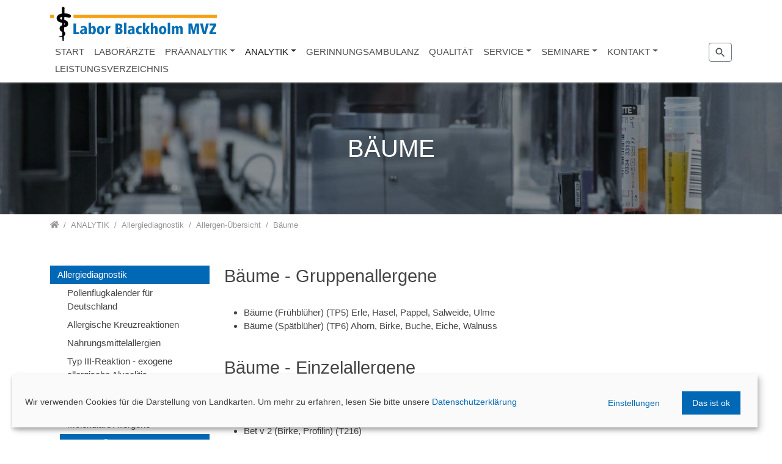

--- FILE ---
content_type: text/css; charset=utf-8
request_url: https://www.blackholm.com/typo3temp/assets/compressed/fonts-6e8bd42148b12af57766c96ab5df13d7.css.gzip?1759764825
body_size: 190
content:
@font-face{font-family:"t3bootstrap";src:url("/typo3conf/ext/blackholm/Resources/Public/Fonts/T3Bootstrap/icons.eot");src:url("/typo3conf/ext/blackholm/Resources/Public/Fonts/T3Bootstrap/icons.eot?#iefix") format("embedded-opentype"),url("/typo3conf/ext/blackholm/Resources/Public/Fonts/T3Bootstrap/icons.woff2") format("woff2");font-weight:normal;font-style:normal;font-display:swap}@font-face{font-family:'Open Sans';font-style:normal;font-weight:300;src:local('Open Sans Light'),local('OpenSans-Light'),url("/typo3conf/ext/blackholm/Resources/Public/Fonts/OpenSans/open-sans-v17-latin-300.woff2") format('woff2'),url("/typo3conf/ext/blackholm/Resources/Public/Fonts/OpenSans/open-sans-v17-latin-300.woff") format('woff');font-display:swap}@font-face{font-family:'Open Sans';font-style:normal;font-weight:400;src:local('Open Sans Regular'),local('OpenSans-Regular'),url("/typo3conf/ext/blackholm/Resources/Public/Fonts/OpenSans/open-sans-v17-latin-regular.woff2") format('woff2'),url("/typo3conf/ext/blackholm/Resources/Public/Fonts/OpenSans/open-sans-v17-latin-regular.woff") format('woff');font-display:swap}@font-face{font-family:'Open Sans';font-style:normal;font-weight:700;src:local('Open Sans Bold'),local('OpenSans-Bold'),url("/typo3conf/ext/blackholm/Resources/Public/Fonts/OpenSans/open-sans-v17-latin-700.woff2") format('woff2'),url("/typo3conf/ext/blackholm/Resources/Public/Fonts/OpenSans/open-sans-v17-latin-700.woff") format('woff');font-display:swap}


--- FILE ---
content_type: text/css; charset=utf-8
request_url: https://www.blackholm.com/typo3temp/assets/compressed/blackholm_search-f12e9c0284dde6d629e27ecac1fde781.css.gzip?1759764825
body_size: 588
content:
.blackholm_search{--primary:#0068b4;--button-color:#fff;--button-bg:var(--primary);--button-bg-hover:#0068b4aa;--button-outline-color:var(--button-bg);--button-outline-border-color:var(--button-outline-color);--button-outline-hover-color:var(--button-color);--button-outline-hover-bg:var(--button-bg-hover);--border-color:#E1E6EB;--tr-bg-hover:#E1E6EC;--link-color:#111}.blackholm_search form.form_cat_search{display:flex;flex-wrap:wrap;align-items:center;margin-bottom:0.5em}.blackholm_search label{display:block;font-size:75%;margin:0.125em}.blackholm_search label select,.blackholm_search label input{font-size:125%}.blackholm_search a{text-decoration:none;color:var(--link-color);display:block}.blackholm_search a:hover{color:currentColor;text-decoration:none}.blackholm_search ul.abisz{display:flex;flex-wrap:wrap;list-style:none;padding:0;font-size:0.7rem}.blackholm_search select#categorySelect,.blackholm_search input#searchInput{padding:0.38em 0.2em;margin:0.125em;border:1px solid var(--border-color);margin-right:1em;min-height:2.25rem}.blackholm_search input#searchInput{margin-right:0}.blackholm_search .abisz a.active{font-weight:bold}.blackholm_search button{background:var(--button-bg);color:var(--button-color);border:none;padding:0.375rem 0.75rem;text-align:center;border-radius:0.25rem;transition:0.2s;margin:1.5rem 0}.blackholm_search button:hover{background:var(--button-bg-hover)}.blackholm_search ul.abisz a{display:inline-block;padding:0.5em;border:1px solid currentColor;border-radius:0.25em;margin:0.125em;min-width:2em;text-align:center;line-height:1.5em;color:var(--button-outline-color);font-weight:400;text-decoration:none;font-size:85%;transition:0.2s;border-color:var(--button-outline-border-color)}.blackholm_search ul.abisz a:hover{background:var(--button-outline-hover-bg);color:var(--button-outline-hover-color)}.blackholm_search ul.abisz a:focus{background:var(--button-bg-hover);color:#ffffff}.blackholm_search ul.abisz a:active{background:var(--button-bg-hover);color:#ffffff}.blackholm_search tr{border-bottom:1px solid var(--border-color)}.blackholm_search .content_table_headlines tr:hover{background:var(--tr-bg-hover)}.blackholm_search table{width:100%;margin:0.125em}@media (min-width:768px){.blackholm_search dl{display:flex;flex-wrap:wrap}.blackholm_search dl>*{flex-basis:66%}.blackholm_search dl>*:nth-child(2n -1){flex-basis:33%}}


--- FILE ---
content_type: text/javascript; charset=utf-8
request_url: https://www.blackholm.com/typo3temp/assets/compressed/merged-cc028b0e03ba6ef92562c675635b9ac2-176255670ae09774b28033ea99fb96fa.js.gzip?1670332942
body_size: 78
content:


document.addEventListener("DOMContentLoaded", function() {

  let links = document.querySelectorAll('a');
  links.forEach(function(item){
    if (item.getAttribute('data-mailto-token') != null) {
      item.innerHTML = item.innerHTML.replace('@~@', '@');
    }
  });

});


--- FILE ---
content_type: image/svg+xml
request_url: https://www.blackholm.com/typo3conf/ext/blackholm/Resources/Public/Images/logo.svgz
body_size: 5279
content:
<?xml version="1.0" encoding="utf-8"?>
<!-- Generator: Adobe Illustrator 25.4.8, SVG Export Plug-In . SVG Version: 6.00 Build 0)  -->
<svg version="1.1"
	 id="svg5" sodipodi:docname="logo.svgz" xmlns:inkscape="http://www.inkscape.org/namespaces/inkscape" xmlns:sodipodi="http://sodipodi.sourceforge.net/DTD/sodipodi-0.dtd" xmlns:svg="http://www.w3.org/2000/svg"
	 xmlns="http://www.w3.org/2000/svg" xmlns:xlink="http://www.w3.org/1999/xlink" x="0px" y="0px" viewBox="0 0 1559.7045 318.7753"
	 style="enable-background:new 0 0 1559.7045 318.7753;" xml:space="preserve">
<style type="text/css">
	.st0{fill:#006EB4;}
	.st1{fill:#F5A00F;}
</style>
<sodipodi:namedview  bordercolor="#666666" borderopacity="1.0" fit-margin-bottom="0" fit-margin-left="0" fit-margin-right="0" fit-margin-top="0" id="namedview7" inkscape:current-layer="layer1" inkscape:cx="172.33814" inkscape:cy="-23.449898" inkscape:document-units="px" inkscape:pagecheckerboard="0" inkscape:pageopacity="0.0" inkscape:pageshadow="2" inkscape:snap-text-baseline="true" inkscape:window-height="1088" inkscape:window-maximized="0" inkscape:window-width="2373" inkscape:window-x="2919" inkscape:window-y="196" inkscape:zoom="4.0298683" pagecolor="#ffffff" showgrid="false" width="214.9213px">
	</sodipodi:namedview>
<g>
	<g>
		<path class="st0" d="M273.1606,255.1103h-54.248v-98.5918h23.5024v80.1152h30.7456V255.1103z"/>
		<path class="st0" d="M343.9614,255.1103H323.415l-0.4434-9.3125c-3.9424,7.2939-10.7905,10.9385-20.5459,10.9385
			c-6.7998,0-12.2202-2.0439-16.2598-6.1348c-4.042-4.0879-6.0605-9.6816-6.0605-16.7764c0-4.9268,1.0835-9.1143,3.252-12.5645
			c2.1665-3.4482,5.1479-6.0352,8.9429-7.7598c3.7925-1.7236,7.6865-2.957,11.6772-3.6953
			c3.9912-0.7393,8.3008-1.1094,12.9336-1.1094h5.1738v-2.6602c0-8.0791-4.2866-12.1211-12.8599-12.1211
			c-7.5894,0-14.5366,1.8252-20.8418,5.4697l-0.8872-15.5205c8.375-3.252,17.0957-4.8779,26.1636-4.8779
			c19.8071,0,29.7104,9.5107,29.7104,28.5273v31.1895c0,3.0557,0.0972,6.5293,0.2959,10.4209
			C343.8622,253.0175,343.9614,255.0136,343.9614,255.1103z M322.0849,220.0781h-2.5127c-5.9126,0-10.4468,0.9121-13.5991,2.7344
			c-3.1548,1.8252-4.73,5.0518-4.73,9.6826c0,2.9561,0.813,5.2979,2.439,7.0205c1.626,1.7256,3.8662,2.5869,6.7256,2.5869
			c4.2358,0,7.2427-1.748,9.0166-5.2471c1.7734-3.4971,2.6606-7.6123,2.6606-12.3428V220.0781z"/>
		<path class="st0" d="M380.913,255.1103h-21.1372V148.5361h22.4678v43.0137c4.2354-8.374,10.9863-12.5635,20.2505-12.5635
			c4.8271,0,9.0166,1.1826,12.564,3.5469c3.5479,2.3652,6.1831,5.543,7.9082,9.5342c1.7231,3.9912,2.9795,8.0557,3.769,12.1953
			c0.7876,4.1387,1.1826,8.5244,1.1826,13.1553c0,4.3369-0.4688,8.6719-1.4043,13.0078c-0.9375,4.3369-2.3647,8.5244-4.2866,12.5635
			c-1.9214,4.042-4.6558,7.3428-8.2036,9.9043c-3.5474,2.5605-7.6377,3.8428-12.2686,3.8428
			c-9.855,0-16.7031-4.1875-20.5464-12.5645L380.913,255.1103z M387.4169,238.4072c1.478,1.6768,3.4966,2.5127,6.0605,2.5127
			c2.2656,0,4.187-0.8359,5.7646-2.5127c1.5752-1.6748,2.709-3.8662,3.3994-6.5771c0.6885-2.71,1.1572-5.1973,1.4043-7.4648
			c0.2451-2.2656,0.3696-4.5312,0.3696-6.7998c0-2.2656-0.1245-4.4824-0.3696-6.6514c-0.2471-2.167-0.7158-4.5566-1.4043-7.1689
			c-0.6904-2.6104-1.8242-4.7305-3.3994-6.3564c-1.5776-1.626-3.499-2.4385-5.7646-2.4385c-2.3652,0-4.3374,0.79-5.9126,2.3652
			c-1.5776,1.5771-2.7349,3.6465-3.4736,6.208c-0.7393,2.5635-1.2334,4.9512-1.4785,7.1689
			c-0.2471,2.2168-0.3691,4.5078-0.3691,6.873C382.2436,227.5195,383.9662,234.4668,387.4169,238.4072z"/>
		<path class="st0" d="M456.5922,253.7802c-6.4067-3.0537-11.2339-7.7354-14.4858-14.043
			c-3.252-6.3047-4.8779-13.7461-4.8779-22.3193c0-10.7402,3.1528-19.8301,9.46-27.2725
			c6.3057-7.4385,14.731-11.1592,25.2764-11.1592c11.2339,0,19.8071,3.5469,25.7197,10.6426
			c5.9126,7.0947,8.8691,16.3584,8.8691,27.7891c0,11.1367-3.0303,20.4717-9.0908,28.0107
			c-6.0605,7.5381-14.5596,11.3076-25.498,11.3076C466.2485,256.7363,461.1235,255.75,456.5922,253.7802z M466.0522,238.2597
			c1.4785,1.6768,3.4482,2.5127,5.9126,2.5127c2.2656,0,4.2129-0.8359,5.8389-2.5127c1.626-1.6748,2.7832-3.8916,3.4736-6.6523
			c0.688-2.7568,1.1572-5.2471,1.4043-7.4639c0.2446-2.2178,0.3696-4.458,0.3696-6.7256c0-15.0771-3.6958-22.6162-11.0864-22.6162
			c-2.3647,0-4.3374,0.79-5.9126,2.3652c-1.5771,1.5771-2.7344,3.6729-3.4736,6.2822c-0.7388,2.6123-1.2334,5.0254-1.478,7.2432
			c-0.2471,2.2168-0.3696,4.46-0.3696,6.7256C460.7309,227.2724,462.5048,234.2197,466.0522,238.2597z"/>
		<path class="st0" d="M542.0278,255.1103H519.56v-58.9775c0-5.123-0.1479-10.3477-0.4438-15.6689h20.3984l0.4434,13.0078
			c4.5317-9.6562,11.3311-14.4854,20.3984-14.4854c0.7876,0,1.9702,0.0986,3.5479,0.2949l-0.8872,20.3984
			c-2.9561-0.5908-5.0762-0.8867-6.356-0.8867c-9.7559,0-14.6333,7.7373-14.6333,23.207V255.1103z"/>
		<path class="st0" d="M647.122,255.1103h-36.3628v-98.5918h36.0669c7.8828,0,14.6084,2.1934,20.1768,6.5771
			c5.5664,4.3857,8.3516,10.373,8.3516,17.96c0,5.9121-1.7002,10.8896-5.0996,14.9287c-3.3994,4.042-7.6123,6.7031-12.6387,7.9824
			c5.5176,1.085,10.1738,3.5723,13.9688,7.4648c3.792,3.8936,5.6914,9.1406,5.6914,15.7422c0,8.377-2.8828,15.1279-8.6475,20.25
			C662.8642,252.5488,655.6953,255.1103,647.122,255.1103z M633.6708,173.0732v23.9463h6.3555c3.9404,0,7.0215-1.1084,9.2383-3.3262
			c2.2178-2.2168,3.3262-5.2959,3.3262-9.2383c0-3.7441-1.1338-6.5781-3.3994-8.499c-2.2686-1.9219-5.3213-2.8828-9.165-2.8828
			H633.6708z M633.6708,212.8349v25.7197h7.5381c8.6709,0,13.0078-4.2861,13.0078-12.8594c0-4.0391-1.1592-7.1924-3.4736-9.46
			c-2.3164-2.2656-5.4463-3.4004-9.3857-3.4004H633.6708z"/>
		<path class="st0" d="M713.9326,255.1103h-22.4678V148.5361h22.4678V255.1103z"/>
		<path class="st0" d="M790.0546,255.1103h-20.5459l-0.4434-9.3125c-3.9424,7.2939-10.79,10.9385-20.5459,10.9385
			c-6.7998,0-12.2207-2.0439-16.2598-6.1348c-4.042-4.0879-6.0605-9.6816-6.0605-16.7764c0-4.9268,1.083-9.1143,3.252-12.5645
			c2.166-3.4482,5.1484-6.0352,8.9424-7.7598c3.793-1.7236,7.6865-2.957,11.6777-3.6953c3.9912-0.7393,8.3008-1.1094,12.9336-1.1094
			h5.1738v-2.6602c0-8.0791-4.2871-12.1211-12.8604-12.1211c-7.5889,0-14.5361,1.8252-20.8418,5.4697l-0.8867-15.5205
			c8.375-3.252,17.0957-4.8779,26.1631-4.8779c19.8076,0,29.7109,9.5107,29.7109,28.5273v31.1895
			c0,3.0557,0.0967,6.5293,0.2959,10.4209C789.956,253.0175,790.0546,255.0136,790.0546,255.1103z M768.1786,220.0781h-2.5127
			c-5.9131,0-10.4463,0.9121-13.5996,2.7344c-3.1543,1.8252-4.7295,5.0518-4.7295,9.6826c0,2.9561,0.8125,5.2979,2.4385,7.0205
			c1.626,1.7256,3.8662,2.5869,6.7256,2.5869c4.2363,0,7.2432-1.748,9.0166-5.2471c1.7744-3.4971,2.6611-7.6123,2.6611-12.3428
			V220.0781z"/>
		<path class="st0" d="M855.2392,236.9287l0.8867,16.8516c-5.0254,1.9697-10.8896,2.9561-17.5898,2.9561
			c-12.0234,0-21.0635-3.6211-27.124-10.8643s-9.0898-16.7266-9.0898-28.4541c0-11.3311,3.5215-20.5693,10.5684-27.7158
			c7.0439-7.1436,16.0381-10.7158,26.9766-10.7158c5.9121,0,11.2334,0.8379,15.9639,2.5127l-0.8877,16.998
			c-3.5469-1.5752-7.4893-2.3643-11.8252-2.3643c-5.6162,0-9.9033,2.0693-12.8594,6.208s-4.4346,9.1641-4.4346,15.0771
			c0,5.9121,1.501,11.0859,4.5088,15.5205c3.0049,4.4346,7.3164,6.6514,12.9336,6.6514
			C847.3056,239.5898,851.2968,238.7031,855.2392,236.9287z"/>
		<path class="st0" d="M890.7138,255.1103H868.246V148.5361h22.4678v61.7861l16.7031-29.8584h24.2422l-21.2861,33.5537
			l23.0596,41.0928h-24.833l-17.8857-36.5098V255.1103z"/>
		<path class="st0" d="M964.7675,255.1103h-22.4678V148.5361h22.4678v43.1621c1.3789-3.7441,3.8438-6.7998,7.3906-9.165
			c3.5479-2.3643,7.3906-3.5469,11.5303-3.5469c14.1895,0,21.2852,8.377,21.2852,25.1279v50.9961h-22.4678v-48.4834
			c0-7.3906-2.8086-11.0859-8.4258-11.0859c-2.3652,0-4.2861,0.9121-5.7646,2.7344c-1.4785,1.8252-2.4395,3.7949-2.8828,5.9131
			c-0.4434,2.1201-0.665,4.3604-0.665,6.7256V255.1103z"/>
		<path class="st0" d="M1037.3438,253.7802c-6.4072-3.0537-11.2344-7.7354-14.4854-14.043
			c-3.252-6.3047-4.8779-13.7461-4.8779-22.3193c0-10.7402,3.1523-19.8301,9.46-27.2725
			c6.3047-7.4385,14.7305-11.1592,25.2764-11.1592c11.2334,0,19.8066,3.5469,25.7197,10.6426
			c5.9121,7.0947,8.8682,16.3584,8.8682,27.7891c0,11.1367-3.0303,20.4717-9.0898,28.0107
			c-6.0605,7.5381-14.5605,11.3076-25.498,11.3076C1047,256.7363,1041.875,255.75,1037.3438,253.7802z M1046.8037,238.2597
			c1.4785,1.6768,3.4482,2.5127,5.9131,2.5127c2.2656,0,4.2119-0.8359,5.8379-2.5127c1.626-1.6748,2.7832-3.8916,3.4736-6.6523
			c0.6885-2.7568,1.1572-5.2471,1.4043-7.4639c0.2451-2.2178,0.3701-4.458,0.3701-6.7256c0-15.0771-3.6953-22.6162-11.0859-22.6162
			c-2.3652,0-4.3379,0.79-5.9131,2.3652c-1.5771,1.5771-2.7344,3.6729-3.4736,6.2822c-0.7393,2.6123-1.2334,5.0254-1.4775,7.2432
			c-0.248,2.2168-0.3701,4.46-0.3701,6.7256C1041.4824,227.2724,1043.2559,234.2197,1046.8037,238.2597z"/>
		<path class="st0" d="M1122.7783,255.1103h-22.4678V148.5361h22.4678V255.1103z"/>
		<path class="st0" d="M1161.5039,255.1103h-22.3203v-58.9775c0-5.2227-0.1475-10.4443-0.4434-15.6689h20.3984l0.7393,11.2344
			c4.2354-8.4746,10.9863-12.7119,20.251-12.7119c9.5566,0,15.8643,4.2373,18.9199,12.7119
			c4.6309-8.4746,11.2334-12.7119,19.8066-12.7119c7.292,0,12.6611,2.4385,16.1123,7.3164
			c3.4482,4.8779,5.1729,11.2598,5.1729,19.1416v49.666h-22.1719v-47.7441c0-7.8828-2.7109-11.8252-8.1299-11.8252
			c-2.9561,0-5.2236,1.3555-6.7988,4.0654c-1.5781,2.7109-2.3652,5.6904-2.3652,8.9424v46.5615h-22.0244v-47.7441
			c0-7.8828-2.7119-11.8252-8.1299-11.8252c-2.9561,0-5.1992,1.3555-6.7256,4.0654c-1.5293,2.7109-2.291,5.6904-2.291,8.9424
			V255.1103z"/>
		<path class="st0" d="M1313.9014,255.1103h-19.9551v-98.5918h33.7012l15.0771,65.6289l16.1123-65.6289h33.8486v98.5918h-22.7627
			v-78.0459l-19.5117,78.0459h-16.999l-19.5107-78.0459V255.1103z"/>
		<path class="st0" d="M1456.6885,255.1103h-26.459l-27.9365-98.5918h25.5713l16.2598,72.4287l15.668-72.4287h24.6855
			L1456.6885,255.1103z"/>
		<path class="st0" d="M1554.0977,255.1103h-64.0039v-18.1816l37.9883-62.5254h-36.8057v-17.8848h62.3779v18.1807l-37.3975,62.5254
			h37.8408V255.1103z"/>
	</g>
</g>
<rect x="218.9126" y="73.9276" class="st1" width="1340.792" height="30.8571"/>
<rect y="73.9276" class="st1" width="37.1382" height="30.8571"/>
<path d="M119.7845,318.7753c-3.4443-1.7317-4.7972-4.4283-4.7745-8.3593c0.0556-9.6517-0.332-19.3051-0.3876-28.9588
	c-0.0156-2.6991-0.282-3.687-3.5519-2.9648c-8.7921,1.942-17.7554,2.7441-26.79,2.3725c-2.6135-0.1075-5.2205-0.1884-8.0762-1.7989
	c3.7728-3.1664,8.1321-3.3933,12.1619-4.331c7.2722-1.6922,14.7789-2.3014,21.85-4.9677c2.8582-1.0777,4.1429-2.5346,3.9795-5.8294
	c-0.3958-7.9759-0.4632-15.9745-0.4141-23.9624c0.017-2.7587-0.7502-4.5795-3.0767-6.1851
	c-4.2397-2.9261-8.1162-6.3777-12.3535-9.3077c-14.0929-9.7451-13.9072-42.9827,8.4588-49.5981
	c4.9213-1.4556,6.4855-3.8308,5.8428-8.7668c-0.5553-4.2649-0.376-8.6443-0.2824-12.968c0.0603-2.7861-0.7657-4.0078-3.7693-4.5264
	c-7.0328-1.2142-14.0337-2.7575-20.6359-5.6314c-12.6836-5.5212-22.2514-14.1711-25.8757-27.8619
	c-3.736-14.113,1.0036-25.9073,11.7331-35.3522c9.0935-8.0047,20.0707-12.3831,31.7565-14.7726
	c4.3558-0.8906,5.3699-2.6483,5.2128-6.8058c-0.5028-13.3043-0.1403-26.6534-0.9979-39.928
	C109.2346,9.6103,112.6398,4.0074,119.7845,0c1.3332,0,2.6663,0,3.9995,0c8.0365,3.1026,11.3242,7.9258,11.1454,16.5651
	c-0.2858,13.8067-0.5416,27.6152-1.0213,41.4157c-0.1061,3.0535,0.6521,3.8855,3.7809,3.9216
	c16.3064,0.188,32.0077,3.4906,46.9689,10.0388c8.2556,3.6133,11.8846,10.4359,9.9642,18.3496
	c-1.8312,7.5461-8.0823,11.8131-17.2248,10.856c-12.2333-1.2806-24.4196-3.0378-36.6033-4.7518
	c-7.7238-1.0866-7.7124-1.2185-7.8329,6.3177c-0.0878,5.4902,0.0396,10.9929-0.3019,16.4667
	c-0.2037,3.2645,0.5979,4.558,4.1054,4.9908c14.59,1.8005,25.1504,9.3316,30.1512,23.3689
	c7.4435,20.8936-5.1762,39.8638-27.1925,41.3792c-8.7642,0.6032-8.7143,0.6042-8.8805,9.3564
	c-0.1579,8.3173-0.3239,16.6375-0.7212,24.9453c-0.1365,2.854,0.5826,4.959,2.4894,7.1401
	c4.8687,5.5689,8.7363,11.742,9.3696,19.4048c0.7278,8.8059-3.1715,15.4878-9.9803,20.5301
	c-2.2855,1.6926-3.057,3.4131-3.0887,6.1301c-0.1339,11.4786-0.6709,22.9552-0.646,34.4316
	c0.0093,4.2831-1.4941,6.7682-5.4815,7.9185C121.7843,318.7753,120.7844,318.7753,119.7845,318.7753z M111.667,107.9895
	c-0.038,0-0.0759,0-0.1139,0c0-0.9933,0.131-2.0075-0.0238-2.976c-0.5244-3.2801,1.6892-8.2941-1.3521-9.5071
	c-3.7823-1.5086-8.3051,0.9174-12.0412,3.2229c-0.2814,0.1736-0.5608,0.3542-0.8216,0.5567
	c-5.9736,4.641-5.975,11.1771,0.0042,15.8449c2.6591,2.0758,5.8244,3.0239,8.9478,4.1401c3.8466,1.3746,6.2799,1.4523,5.4642-3.8413
	C111.3568,113.0039,111.667,110.4728,111.667,107.9895z M112.7964,214.9924c0-6.7523,0-13.1211,0-20.3292
	C108.3404,201.4638,108.486,209.4759,112.7964,214.9924z M131.6935,166.9414c3.1116-2.1993,7.6083-1.4277,7.3436-5.8869
	c-0.2371-3.9947-3.0564-5.9078-7.3436-6.463c0,3.1048,0,6.0617,0,9.0186C131.6935,164.4098,131.6935,165.2096,131.6935,166.9414z"/>
</svg>


--- FILE ---
content_type: text/javascript; charset=utf-8
request_url: https://www.blackholm.com/typo3temp/assets/compressed/merged-8214f8c37ef64739c4c880f265efd048-196ec5270a55cb4c92542ac21b7d7c9c.js.gzip?1675696609
body_size: 93384
content:

/**
 * @popperjs/core v2.10.2 - MIT License
 */

"use strict";!function(e,t){"object"==typeof exports&&"undefined"!=typeof module?t(exports):"function"==typeof define&&define.amd?define(["exports"],t):t((e="undefined"!=typeof globalThis?globalThis:e||self).Popper={})}(this,(function(e){function t(e,t){return{width:(e=e.getBoundingClientRect()).width/1,height:e.height/1,top:e.top/1,right:e.right/1,bottom:e.bottom/1,left:e.left/1,x:e.left/1,y:e.top/1}}function n(e){return null==e?window:"[object Window]"!==e.toString()?(e=e.ownerDocument)&&e.defaultView||window:e}function o(e){return{scrollLeft:(e=n(e)).pageXOffset,scrollTop:e.pageYOffset}}function r(e){return e instanceof n(e).Element||e instanceof Element}function i(e){return e instanceof n(e).HTMLElement||e instanceof HTMLElement}function a(e){return"undefined"!=typeof ShadowRoot&&(e instanceof n(e).ShadowRoot||e instanceof ShadowRoot)}function s(e){return e?(e.nodeName||"").toLowerCase():null}function f(e){return((r(e)?e.ownerDocument:e.document)||window.document).documentElement}function p(e){return t(f(e)).left+o(e).scrollLeft}function c(e){return n(e).getComputedStyle(e)}function l(e){return e=c(e),/auto|scroll|overlay|hidden/.test(e.overflow+e.overflowY+e.overflowX)}function u(e,r,a){void 0===a&&(a=!1);var c=i(r);i(r)&&r.getBoundingClientRect();var u=f(r);e=t(e);var d={scrollLeft:0,scrollTop:0},m={x:0,y:0};return(c||!c&&!a)&&(("body"!==s(r)||l(u))&&(d=r!==n(r)&&i(r)?{scrollLeft:r.scrollLeft,scrollTop:r.scrollTop}:o(r)),i(r)?((m=t(r)).x+=r.clientLeft,m.y+=r.clientTop):u&&(m.x=p(u))),{x:e.left+d.scrollLeft-m.x,y:e.top+d.scrollTop-m.y,width:e.width,height:e.height}}function d(e){var n=t(e),o=e.offsetWidth,r=e.offsetHeight;return 1>=Math.abs(n.width-o)&&(o=n.width),1>=Math.abs(n.height-r)&&(r=n.height),{x:e.offsetLeft,y:e.offsetTop,width:o,height:r}}function m(e){return"html"===s(e)?e:e.assignedSlot||e.parentNode||(a(e)?e.host:null)||f(e)}function h(e){return 0<=["html","body","#document"].indexOf(s(e))?e.ownerDocument.body:i(e)&&l(e)?e:h(m(e))}function v(e,t){var o;void 0===t&&(t=[]);var r=h(e);return e=r===(null==(o=e.ownerDocument)?void 0:o.body),o=n(r),r=e?[o].concat(o.visualViewport||[],l(r)?r:[]):r,t=t.concat(r),e?t:t.concat(v(m(r)))}function g(e){return i(e)&&"fixed"!==c(e).position?e.offsetParent:null}function b(e){for(var t=n(e),o=g(e);o&&0<=["table","td","th"].indexOf(s(o))&&"static"===c(o).position;)o=g(o);if(o&&("html"===s(o)||"body"===s(o)&&"static"===c(o).position))return t;if(!o)e:{if(o=-1!==navigator.userAgent.toLowerCase().indexOf("firefox"),-1===navigator.userAgent.indexOf("Trident")||!i(e)||"fixed"!==c(e).position)for(e=m(e);i(e)&&0>["html","body"].indexOf(s(e));){var r=c(e);if("none"!==r.transform||"none"!==r.perspective||"paint"===r.contain||-1!==["transform","perspective"].indexOf(r.willChange)||o&&"filter"===r.willChange||o&&r.filter&&"none"!==r.filter){o=e;break e}e=e.parentNode}o=null}return o||t}function y(e){function t(e){o.add(e.name),[].concat(e.requires||[],e.requiresIfExists||[]).forEach((function(e){o.has(e)||(e=n.get(e))&&t(e)})),r.push(e)}var n=new Map,o=new Set,r=[];return e.forEach((function(e){n.set(e.name,e)})),e.forEach((function(e){o.has(e.name)||t(e)})),r}function w(e){var t;return function(){return t||(t=new Promise((function(n){Promise.resolve().then((function(){t=void 0,n(e())}))}))),t}}function x(e){return e.split("-")[0]}function O(e,t){var n=t.getRootNode&&t.getRootNode();if(e.contains(t))return!0;if(n&&a(n))do{if(t&&e.isSameNode(t))return!0;t=t.parentNode||t.host}while(t);return!1}function j(e){return Object.assign({},e,{left:e.x,top:e.y,right:e.x+e.width,bottom:e.y+e.height})}function E(e,r){if("viewport"===r){r=n(e);var a=f(e);r=r.visualViewport;var s=a.clientWidth;a=a.clientHeight;var l=0,u=0;r&&(s=r.width,a=r.height,/^((?!chrome|android).)*safari/i.test(navigator.userAgent)||(l=r.offsetLeft,u=r.offsetTop)),e=j(e={width:s,height:a,x:l+p(e),y:u})}else i(r)?((e=t(r)).top+=r.clientTop,e.left+=r.clientLeft,e.bottom=e.top+r.clientHeight,e.right=e.left+r.clientWidth,e.width=r.clientWidth,e.height=r.clientHeight,e.x=e.left,e.y=e.top):(u=f(e),e=f(u),s=o(u),r=null==(a=u.ownerDocument)?void 0:a.body,a=U(e.scrollWidth,e.clientWidth,r?r.scrollWidth:0,r?r.clientWidth:0),l=U(e.scrollHeight,e.clientHeight,r?r.scrollHeight:0,r?r.clientHeight:0),u=-s.scrollLeft+p(u),s=-s.scrollTop,"rtl"===c(r||e).direction&&(u+=U(e.clientWidth,r?r.clientWidth:0)-a),e=j({width:a,height:l,x:u,y:s}));return e}function D(e,t,n){return t="clippingParents"===t?function(e){var t=v(m(e)),n=0<=["absolute","fixed"].indexOf(c(e).position)&&i(e)?b(e):e;return r(n)?t.filter((function(e){return r(e)&&O(e,n)&&"body"!==s(e)})):[]}(e):[].concat(t),(n=(n=[].concat(t,[n])).reduce((function(t,n){return n=E(e,n),t.top=U(n.top,t.top),t.right=z(n.right,t.right),t.bottom=z(n.bottom,t.bottom),t.left=U(n.left,t.left),t}),E(e,n[0]))).width=n.right-n.left,n.height=n.bottom-n.top,n.x=n.left,n.y=n.top,n}function L(e){return e.split("-")[1]}function P(e){return 0<=["top","bottom"].indexOf(e)?"x":"y"}function M(e){var t=e.reference,n=e.element,o=(e=e.placement)?x(e):null;e=e?L(e):null;var r=t.x+t.width/2-n.width/2,i=t.y+t.height/2-n.height/2;switch(o){case"top":r={x:r,y:t.y-n.height};break;case"bottom":r={x:r,y:t.y+t.height};break;case"right":r={x:t.x+t.width,y:i};break;case"left":r={x:t.x-n.width,y:i};break;default:r={x:t.x,y:t.y}}if(null!=(o=o?P(o):null))switch(i="y"===o?"height":"width",e){case"start":r[o]-=t[i]/2-n[i]/2;break;case"end":r[o]+=t[i]/2-n[i]/2}return r}function k(e){return Object.assign({},{top:0,right:0,bottom:0,left:0},e)}function A(e,t){return t.reduce((function(t,n){return t[n]=e,t}),{})}function B(e,n){void 0===n&&(n={});var o=n;n=void 0===(n=o.placement)?e.placement:n;var i=o.boundary,a=void 0===i?"clippingParents":i,s=void 0===(i=o.rootBoundary)?"viewport":i;i=void 0===(i=o.elementContext)?"popper":i;var p=o.altBoundary,c=void 0!==p&&p;o=k("number"!=typeof(o=void 0===(o=o.padding)?0:o)?o:A(o,N)),p=e.rects.popper,a=D(r(c=e.elements[c?"popper"===i?"reference":"popper":i])?c:c.contextElement||f(e.elements.popper),a,s),c=M({reference:s=t(e.elements.reference),element:p,strategy:"absolute",placement:n}),p=j(Object.assign({},p,c)),s="popper"===i?p:s;var l={top:a.top-s.top+o.top,bottom:s.bottom-a.bottom+o.bottom,left:a.left-s.left+o.left,right:s.right-a.right+o.right};if(e=e.modifiersData.offset,"popper"===i&&e){var u=e[n];Object.keys(l).forEach((function(e){var t=0<=["right","bottom"].indexOf(e)?1:-1,n=0<=["top","bottom"].indexOf(e)?"y":"x";l[e]+=u[n]*t}))}return l}function W(){for(var e=arguments.length,t=Array(e),n=0;n<e;n++)t[n]=arguments[n];return!t.some((function(e){return!(e&&"function"==typeof e.getBoundingClientRect)}))}function T(e){void 0===e&&(e={});var t=e.defaultModifiers,n=void 0===t?[]:t,o=void 0===(e=e.defaultOptions)?X:e;return function(e,t,i){function a(){f.forEach((function(e){return e()})),f=[]}void 0===i&&(i=o);var s={placement:"bottom",orderedModifiers:[],options:Object.assign({},X,o),modifiersData:{},elements:{reference:e,popper:t},attributes:{},styles:{}},f=[],p=!1,c={state:s,setOptions:function(i){return i="function"==typeof i?i(s.options):i,a(),s.options=Object.assign({},o,s.options,i),s.scrollParents={reference:r(e)?v(e):e.contextElement?v(e.contextElement):[],popper:v(t)},i=function(e){var t=y(e);return _.reduce((function(e,n){return e.concat(t.filter((function(e){return e.phase===n})))}),[])}(function(e){var t=e.reduce((function(e,t){var n=e[t.name];return e[t.name]=n?Object.assign({},n,t,{options:Object.assign({},n.options,t.options),data:Object.assign({},n.data,t.data)}):t,e}),{});return Object.keys(t).map((function(e){return t[e]}))}([].concat(n,s.options.modifiers))),s.orderedModifiers=i.filter((function(e){return e.enabled})),s.orderedModifiers.forEach((function(e){var t=e.name,n=e.options;n=void 0===n?{}:n,"function"==typeof(e=e.effect)&&(t=e({state:s,name:t,instance:c,options:n}),f.push(t||function(){}))})),c.update()},forceUpdate:function(){if(!p){var e=s.elements,t=e.reference;if(W(t,e=e.popper))for(s.rects={reference:u(t,b(e),"fixed"===s.options.strategy),popper:d(e)},s.reset=!1,s.placement=s.options.placement,s.orderedModifiers.forEach((function(e){return s.modifiersData[e.name]=Object.assign({},e.data)})),t=0;t<s.orderedModifiers.length;t++)if(!0===s.reset)s.reset=!1,t=-1;else{var n=s.orderedModifiers[t];e=n.fn;var o=n.options;o=void 0===o?{}:o,n=n.name,"function"==typeof e&&(s=e({state:s,options:o,name:n,instance:c})||s)}}},update:w((function(){return new Promise((function(e){c.forceUpdate(),e(s)}))})),destroy:function(){a(),p=!0}};return W(e,t)?(c.setOptions(i).then((function(e){!p&&i.onFirstUpdate&&i.onFirstUpdate(e)})),c):c}}function R(e){var t,o=e.popper,r=e.popperRect,i=e.placement,a=e.variation,s=e.offsets,p=e.position,l=e.gpuAcceleration,u=e.adaptive;if(!0===(e=e.roundOffsets)){e=s.y;var d=window.devicePixelRatio||1;e={x:F(F(s.x*d)/d)||0,y:F(F(e*d)/d)||0}}else e="function"==typeof e?e(s):s;e=void 0===(e=(d=e).x)?0:e,d=void 0===(d=d.y)?0:d;var m=s.hasOwnProperty("x");s=s.hasOwnProperty("y");var h,v="left",g="top",y=window;if(u){var w=b(o),x="clientHeight",O="clientWidth";w===n(o)&&("static"!==c(w=f(o)).position&&"absolute"===p&&(x="scrollHeight",O="scrollWidth")),"top"!==i&&("left"!==i&&"right"!==i||"end"!==a)||(g="bottom",d-=w[x]-r.height,d*=l?1:-1),"left"!==i&&("top"!==i&&"bottom"!==i||"end"!==a)||(v="right",e-=w[O]-r.width,e*=l?1:-1)}return o=Object.assign({position:p},u&&K),l?Object.assign({},o,((h={})[g]=s?"0":"",h[v]=m?"0":"",h.transform=1>=(y.devicePixelRatio||1)?"translate("+e+"px, "+d+"px)":"translate3d("+e+"px, "+d+"px, 0)",h)):Object.assign({},o,((t={})[g]=s?d+"px":"",t[v]=m?e+"px":"",t.transform="",t))}function H(e){return e.replace(/left|right|bottom|top/g,(function(e){return ee[e]}))}function S(e){return e.replace(/start|end/g,(function(e){return te[e]}))}function C(e,t,n){return void 0===n&&(n={x:0,y:0}),{top:e.top-t.height-n.y,right:e.right-t.width+n.x,bottom:e.bottom-t.height+n.y,left:e.left-t.width-n.x}}function q(e){return["top","right","bottom","left"].some((function(t){return 0<=e[t]}))}var N=["top","bottom","right","left"],V=N.reduce((function(e,t){return e.concat([t+"-start",t+"-end"])}),[]),I=[].concat(N,["auto"]).reduce((function(e,t){return e.concat([t,t+"-start",t+"-end"])}),[]),_="beforeRead read afterRead beforeMain main afterMain beforeWrite write afterWrite".split(" "),U=Math.max,z=Math.min,F=Math.round,X={placement:"bottom",modifiers:[],strategy:"absolute"},Y={passive:!0},G={name:"eventListeners",enabled:!0,phase:"write",fn:function(){},effect:function(e){var t=e.state,o=e.instance,r=(e=e.options).scroll,i=void 0===r||r,a=void 0===(e=e.resize)||e,s=n(t.elements.popper),f=[].concat(t.scrollParents.reference,t.scrollParents.popper);return i&&f.forEach((function(e){e.addEventListener("scroll",o.update,Y)})),a&&s.addEventListener("resize",o.update,Y),function(){i&&f.forEach((function(e){e.removeEventListener("scroll",o.update,Y)})),a&&s.removeEventListener("resize",o.update,Y)}},data:{}},J={name:"popperOffsets",enabled:!0,phase:"read",fn:function(e){var t=e.state;t.modifiersData[e.name]=M({reference:t.rects.reference,element:t.rects.popper,strategy:"absolute",placement:t.placement})},data:{}},K={top:"auto",right:"auto",bottom:"auto",left:"auto"},Q={name:"computeStyles",enabled:!0,phase:"beforeWrite",fn:function(e){var t=e.state,n=e.options;e=void 0===(e=n.gpuAcceleration)||e;var o=n.adaptive;o=void 0===o||o,n=void 0===(n=n.roundOffsets)||n,e={placement:x(t.placement),variation:L(t.placement),popper:t.elements.popper,popperRect:t.rects.popper,gpuAcceleration:e},null!=t.modifiersData.popperOffsets&&(t.styles.popper=Object.assign({},t.styles.popper,R(Object.assign({},e,{offsets:t.modifiersData.popperOffsets,position:t.options.strategy,adaptive:o,roundOffsets:n})))),null!=t.modifiersData.arrow&&(t.styles.arrow=Object.assign({},t.styles.arrow,R(Object.assign({},e,{offsets:t.modifiersData.arrow,position:"absolute",adaptive:!1,roundOffsets:n})))),t.attributes.popper=Object.assign({},t.attributes.popper,{"data-popper-placement":t.placement})},data:{}},Z={name:"applyStyles",enabled:!0,phase:"write",fn:function(e){var t=e.state;Object.keys(t.elements).forEach((function(e){var n=t.styles[e]||{},o=t.attributes[e]||{},r=t.elements[e];i(r)&&s(r)&&(Object.assign(r.style,n),Object.keys(o).forEach((function(e){var t=o[e];!1===t?r.removeAttribute(e):r.setAttribute(e,!0===t?"":t)})))}))},effect:function(e){var t=e.state,n={popper:{position:t.options.strategy,left:"0",top:"0",margin:"0"},arrow:{position:"absolute"},reference:{}};return Object.assign(t.elements.popper.style,n.popper),t.styles=n,t.elements.arrow&&Object.assign(t.elements.arrow.style,n.arrow),function(){Object.keys(t.elements).forEach((function(e){var o=t.elements[e],r=t.attributes[e]||{};e=Object.keys(t.styles.hasOwnProperty(e)?t.styles[e]:n[e]).reduce((function(e,t){return e[t]="",e}),{}),i(o)&&s(o)&&(Object.assign(o.style,e),Object.keys(r).forEach((function(e){o.removeAttribute(e)})))}))}},requires:["computeStyles"]},$={name:"offset",enabled:!0,phase:"main",requires:["popperOffsets"],fn:function(e){var t=e.state,n=e.name,o=void 0===(e=e.options.offset)?[0,0]:e,r=(e=I.reduce((function(e,n){var r=t.rects,i=x(n),a=0<=["left","top"].indexOf(i)?-1:1,s="function"==typeof o?o(Object.assign({},r,{placement:n})):o;return r=(r=s[0])||0,s=((s=s[1])||0)*a,i=0<=["left","right"].indexOf(i)?{x:s,y:r}:{x:r,y:s},e[n]=i,e}),{}))[t.placement],i=r.x;r=r.y,null!=t.modifiersData.popperOffsets&&(t.modifiersData.popperOffsets.x+=i,t.modifiersData.popperOffsets.y+=r),t.modifiersData[n]=e}},ee={left:"right",right:"left",bottom:"top",top:"bottom"},te={start:"end",end:"start"},ne={name:"flip",enabled:!0,phase:"main",fn:function(e){var t=e.state,n=e.options;if(e=e.name,!t.modifiersData[e]._skip){var o=n.mainAxis;o=void 0===o||o;var r=n.altAxis;r=void 0===r||r;var i=n.fallbackPlacements,a=n.padding,s=n.boundary,f=n.rootBoundary,p=n.altBoundary,c=n.flipVariations,l=void 0===c||c,u=n.allowedAutoPlacements;c=x(n=t.options.placement),i=i||(c!==n&&l?function(e){if("auto"===x(e))return[];var t=H(e);return[S(e),t,S(t)]}(n):[H(n)]);var d=[n].concat(i).reduce((function(e,n){return e.concat("auto"===x(n)?function(e,t){void 0===t&&(t={});var n=t.boundary,o=t.rootBoundary,r=t.padding,i=t.flipVariations,a=t.allowedAutoPlacements,s=void 0===a?I:a,f=L(t.placement);0===(i=(t=f?i?V:V.filter((function(e){return L(e)===f})):N).filter((function(e){return 0<=s.indexOf(e)}))).length&&(i=t);var p=i.reduce((function(t,i){return t[i]=B(e,{placement:i,boundary:n,rootBoundary:o,padding:r})[x(i)],t}),{});return Object.keys(p).sort((function(e,t){return p[e]-p[t]}))}(t,{placement:n,boundary:s,rootBoundary:f,padding:a,flipVariations:l,allowedAutoPlacements:u}):n)}),[]);n=t.rects.reference,i=t.rects.popper;var m=new Map;c=!0;for(var h=d[0],v=0;v<d.length;v++){var g=d[v],b=x(g),y="start"===L(g),w=0<=["top","bottom"].indexOf(b),O=w?"width":"height",j=B(t,{placement:g,boundary:s,rootBoundary:f,altBoundary:p,padding:a});if(y=w?y?"right":"left":y?"bottom":"top",n[O]>i[O]&&(y=H(y)),O=H(y),w=[],o&&w.push(0>=j[b]),r&&w.push(0>=j[y],0>=j[O]),w.every((function(e){return e}))){h=g,c=!1;break}m.set(g,w)}if(c)for(o=function(e){var t=d.find((function(t){if(t=m.get(t))return t.slice(0,e).every((function(e){return e}))}));if(t)return h=t,"break"},r=l?3:1;0<r&&"break"!==o(r);r--);t.placement!==h&&(t.modifiersData[e]._skip=!0,t.placement=h,t.reset=!0)}},requiresIfExists:["offset"],data:{_skip:!1}},oe={name:"preventOverflow",enabled:!0,phase:"main",fn:function(e){var t=e.state,n=e.options;e=e.name;var o=n.mainAxis,r=void 0===o||o,i=void 0!==(o=n.altAxis)&&o;o=void 0===(o=n.tether)||o;var a=n.tetherOffset,s=void 0===a?0:a,f=B(t,{boundary:n.boundary,rootBoundary:n.rootBoundary,padding:n.padding,altBoundary:n.altBoundary});n=x(t.placement);var p=L(t.placement),c=!p,l=P(n);n="x"===l?"y":"x",a=t.modifiersData.popperOffsets;var u=t.rects.reference,m=t.rects.popper,h="function"==typeof s?s(Object.assign({},t.rects,{placement:t.placement})):s;if(s={x:0,y:0},a){if(r||i){var v="y"===l?"top":"left",g="y"===l?"bottom":"right",y="y"===l?"height":"width",w=a[l],O=a[l]+f[v],j=a[l]-f[g],E=o?-m[y]/2:0,D="start"===p?u[y]:m[y];p="start"===p?-m[y]:-u[y],m=t.elements.arrow,m=o&&m?d(m):{width:0,height:0};var M=t.modifiersData["arrow#persistent"]?t.modifiersData["arrow#persistent"].padding:{top:0,right:0,bottom:0,left:0};v=M[v],g=M[g],m=U(0,z(u[y],m[y])),D=c?u[y]/2-E-m-v-h:D-m-v-h,u=c?-u[y]/2+E+m+g+h:p+m+g+h,c=t.elements.arrow&&b(t.elements.arrow),h=t.modifiersData.offset?t.modifiersData.offset[t.placement][l]:0,c=a[l]+D-h-(c?"y"===l?c.clientTop||0:c.clientLeft||0:0),u=a[l]+u-h,r&&(r=o?z(O,c):O,j=o?U(j,u):j,r=U(r,z(w,j)),a[l]=r,s[l]=r-w),i&&(r=(i=a[n])+f["x"===l?"top":"left"],f=i-f["x"===l?"bottom":"right"],r=o?z(r,c):r,o=o?U(f,u):f,o=U(r,z(i,o)),a[n]=o,s[n]=o-i)}t.modifiersData[e]=s}},requiresIfExists:["offset"]},re={name:"arrow",enabled:!0,phase:"main",fn:function(e){var t,n=e.state,o=e.name,r=e.options,i=n.elements.arrow,a=n.modifiersData.popperOffsets,s=x(n.placement);if(e=P(s),s=0<=["left","right"].indexOf(s)?"height":"width",i&&a){r=k("number"!=typeof(r="function"==typeof(r=r.padding)?r(Object.assign({},n.rects,{placement:n.placement})):r)?r:A(r,N));var f=d(i),p="y"===e?"top":"left",c="y"===e?"bottom":"right",l=n.rects.reference[s]+n.rects.reference[e]-a[e]-n.rects.popper[s];a=a[e]-n.rects.reference[e],a=(i=(i=b(i))?"y"===e?i.clientHeight||0:i.clientWidth||0:0)/2-f[s]/2+(l/2-a/2),s=U(r[p],z(a,i-f[s]-r[c])),n.modifiersData[o]=((t={})[e]=s,t.centerOffset=s-a,t)}},effect:function(e){var t=e.state;if(null!=(e=void 0===(e=e.options.element)?"[data-popper-arrow]":e)){if("string"==typeof e&&!(e=t.elements.popper.querySelector(e)))return;O(t.elements.popper,e)&&(t.elements.arrow=e)}},requires:["popperOffsets"],requiresIfExists:["preventOverflow"]},ie={name:"hide",enabled:!0,phase:"main",requiresIfExists:["preventOverflow"],fn:function(e){var t=e.state;e=e.name;var n=t.rects.reference,o=t.rects.popper,r=t.modifiersData.preventOverflow,i=B(t,{elementContext:"reference"}),a=B(t,{altBoundary:!0});n=C(i,n),o=C(a,o,r),r=q(n),a=q(o),t.modifiersData[e]={referenceClippingOffsets:n,popperEscapeOffsets:o,isReferenceHidden:r,hasPopperEscaped:a},t.attributes.popper=Object.assign({},t.attributes.popper,{"data-popper-reference-hidden":r,"data-popper-escaped":a})}},ae=T({defaultModifiers:[G,J,Q,Z]}),se=[G,J,Q,Z,$,ne,oe,re,ie],fe=T({defaultModifiers:se});e.applyStyles=Z,e.arrow=re,e.computeStyles=Q,e.createPopper=fe,e.createPopperLite=ae,e.defaultModifiers=se,e.detectOverflow=B,e.eventListeners=G,e.flip=ne,e.hide=ie,e.offset=$,e.popperGenerator=T,e.popperOffsets=J,e.preventOverflow=oe,Object.defineProperty(e,"__esModule",{value:!0})}));

/*!
  * Bootstrap v5.2.0 (https://getbootstrap.com/)
  * Copyright 2011-2022 The Bootstrap Authors (https://github.com/twbs/bootstrap/graphs/contributors)
  * Licensed under MIT (https://github.com/twbs/bootstrap/blob/main/LICENSE)
  */
!function(t,e){"object"==typeof exports&&"undefined"!=typeof module?module.exports=e(require("@popperjs/core")):"function"==typeof define&&define.amd?define(["@popperjs/core"],e):(t="undefined"!=typeof globalThis?globalThis:t||self).bootstrap=e(t.Popper)}(this,(function(t){"use strict";function e(t){if(t&&t.__esModule)return t;const e=Object.create(null,{[Symbol.toStringTag]:{value:"Module"}});if(t)for(const i in t)if("default"!==i){const s=Object.getOwnPropertyDescriptor(t,i);Object.defineProperty(e,i,s.get?s:{enumerable:!0,get:()=>t[i]})}return e.default=t,Object.freeze(e)}const i=e(t),s="transitionend",n=t=>{let e=t.getAttribute("data-bs-target");if(!e||"#"===e){let i=t.getAttribute("href");if(!i||!i.includes("#")&&!i.startsWith("."))return null;i.includes("#")&&!i.startsWith("#")&&(i=`#${i.split("#")[1]}`),e=i&&"#"!==i?i.trim():null}return e},o=t=>{const e=n(t);return e&&document.querySelector(e)?e:null},r=t=>{const e=n(t);return e?document.querySelector(e):null},a=t=>{t.dispatchEvent(new Event(s))},l=t=>!(!t||"object"!=typeof t)&&(void 0!==t.jquery&&(t=t[0]),void 0!==t.nodeType),c=t=>l(t)?t.jquery?t[0]:t:"string"==typeof t&&t.length>0?document.querySelector(t):null,h=t=>{if(!l(t)||0===t.getClientRects().length)return!1;const e="visible"===getComputedStyle(t).getPropertyValue("visibility"),i=t.closest("details:not([open])");if(!i)return e;if(i!==t){const e=t.closest("summary");if(e&&e.parentNode!==i)return!1;if(null===e)return!1}return e},d=t=>!t||t.nodeType!==Node.ELEMENT_NODE||!!t.classList.contains("disabled")||(void 0!==t.disabled?t.disabled:t.hasAttribute("disabled")&&"false"!==t.getAttribute("disabled")),u=t=>{if(!document.documentElement.attachShadow)return null;if("function"==typeof t.getRootNode){const e=t.getRootNode();return e instanceof ShadowRoot?e:null}return t instanceof ShadowRoot?t:t.parentNode?u(t.parentNode):null},_=()=>{},g=t=>{t.offsetHeight},f=()=>window.jQuery&&!document.body.hasAttribute("data-bs-no-jquery")?window.jQuery:null,p=[],m=()=>"rtl"===document.documentElement.dir,b=t=>{var e;e=()=>{const e=f();if(e){const i=t.NAME,s=e.fn[i];e.fn[i]=t.jQueryInterface,e.fn[i].Constructor=t,e.fn[i].noConflict=()=>(e.fn[i]=s,t.jQueryInterface)}},"loading"===document.readyState?(p.length||document.addEventListener("DOMContentLoaded",(()=>{for(const t of p)t()})),p.push(e)):e()},v=t=>{"function"==typeof t&&t()},y=(t,e,i=!0)=>{if(!i)return void v(t);const n=(t=>{if(!t)return 0;let{transitionDuration:e,transitionDelay:i}=window.getComputedStyle(t);const s=Number.parseFloat(e),n=Number.parseFloat(i);return s||n?(e=e.split(",")[0],i=i.split(",")[0],1e3*(Number.parseFloat(e)+Number.parseFloat(i))):0})(e)+5;let o=!1;const r=({target:i})=>{i===e&&(o=!0,e.removeEventListener(s,r),v(t))};e.addEventListener(s,r),setTimeout((()=>{o||a(e)}),n)},w=(t,e,i,s)=>{const n=t.length;let o=t.indexOf(e);return-1===o?!i&&s?t[n-1]:t[0]:(o+=i?1:-1,s&&(o=(o+n)%n),t[Math.max(0,Math.min(o,n-1))])},A=/[^.]*(?=\..*)\.|.*/,T=/\..*/,E=/::\d+$/,C={};let k=1;const L={mouseenter:"mouseover",mouseleave:"mouseout"},O=new Set(["click","dblclick","mouseup","mousedown","contextmenu","mousewheel","DOMMouseScroll","mouseover","mouseout","mousemove","selectstart","selectend","keydown","keypress","keyup","orientationchange","touchstart","touchmove","touchend","touchcancel","pointerdown","pointermove","pointerup","pointerleave","pointercancel","gesturestart","gesturechange","gestureend","focus","blur","change","reset","select","submit","focusin","focusout","load","unload","beforeunload","resize","move","DOMContentLoaded","readystatechange","error","abort","scroll"]);function I(t,e){return e&&`${e}::${k++}`||t.uidEvent||k++}function S(t){const e=I(t);return t.uidEvent=e,C[e]=C[e]||{},C[e]}function D(t,e,i=null){return Object.values(t).find((t=>t.callable===e&&t.delegationSelector===i))}function N(t,e,i){const s="string"==typeof e,n=s?i:e||i;let o=j(t);return O.has(o)||(o=t),[s,n,o]}function P(t,e,i,s,n){if("string"!=typeof e||!t)return;let[o,r,a]=N(e,i,s);if(e in L){const t=t=>function(e){if(!e.relatedTarget||e.relatedTarget!==e.delegateTarget&&!e.delegateTarget.contains(e.relatedTarget))return t.call(this,e)};r=t(r)}const l=S(t),c=l[a]||(l[a]={}),h=D(c,r,o?i:null);if(h)return void(h.oneOff=h.oneOff&&n);const d=I(r,e.replace(A,"")),u=o?function(t,e,i){return function s(n){const o=t.querySelectorAll(e);for(let{target:r}=n;r&&r!==this;r=r.parentNode)for(const a of o)if(a===r)return F(n,{delegateTarget:r}),s.oneOff&&$.off(t,n.type,e,i),i.apply(r,[n])}}(t,i,r):function(t,e){return function i(s){return F(s,{delegateTarget:t}),i.oneOff&&$.off(t,s.type,e),e.apply(t,[s])}}(t,r);u.delegationSelector=o?i:null,u.callable=r,u.oneOff=n,u.uidEvent=d,c[d]=u,t.addEventListener(a,u,o)}function x(t,e,i,s,n){const o=D(e[i],s,n);o&&(t.removeEventListener(i,o,Boolean(n)),delete e[i][o.uidEvent])}function M(t,e,i,s){const n=e[i]||{};for(const o of Object.keys(n))if(o.includes(s)){const s=n[o];x(t,e,i,s.callable,s.delegationSelector)}}function j(t){return t=t.replace(T,""),L[t]||t}const $={on(t,e,i,s){P(t,e,i,s,!1)},one(t,e,i,s){P(t,e,i,s,!0)},off(t,e,i,s){if("string"!=typeof e||!t)return;const[n,o,r]=N(e,i,s),a=r!==e,l=S(t),c=l[r]||{},h=e.startsWith(".");if(void 0===o){if(h)for(const i of Object.keys(l))M(t,l,i,e.slice(1));for(const i of Object.keys(c)){const s=i.replace(E,"");if(!a||e.includes(s)){const e=c[i];x(t,l,r,e.callable,e.delegationSelector)}}}else{if(!Object.keys(c).length)return;x(t,l,r,o,n?i:null)}},trigger(t,e,i){if("string"!=typeof e||!t)return null;const s=f();let n=null,o=!0,r=!0,a=!1;e!==j(e)&&s&&(n=s.Event(e,i),s(t).trigger(n),o=!n.isPropagationStopped(),r=!n.isImmediatePropagationStopped(),a=n.isDefaultPrevented());let l=new Event(e,{bubbles:o,cancelable:!0});return l=F(l,i),a&&l.preventDefault(),r&&t.dispatchEvent(l),l.defaultPrevented&&n&&n.preventDefault(),l}};function F(t,e){for(const[i,s]of Object.entries(e||{}))try{t[i]=s}catch(e){Object.defineProperty(t,i,{configurable:!0,get:()=>s})}return t}const z=new Map,H={set(t,e,i){z.has(t)||z.set(t,new Map);const s=z.get(t);s.has(e)||0===s.size?s.set(e,i):console.error(`Bootstrap doesn't allow more than one instance per element. Bound instance: ${Array.from(s.keys())[0]}.`)},get:(t,e)=>z.has(t)&&z.get(t).get(e)||null,remove(t,e){if(!z.has(t))return;const i=z.get(t);i.delete(e),0===i.size&&z.delete(t)}};function q(t){if("true"===t)return!0;if("false"===t)return!1;if(t===Number(t).toString())return Number(t);if(""===t||"null"===t)return null;if("string"!=typeof t)return t;try{return JSON.parse(decodeURIComponent(t))}catch(e){return t}}function B(t){return t.replace(/[A-Z]/g,(t=>`-${t.toLowerCase()}`))}const W={setDataAttribute(t,e,i){t.setAttribute(`data-bs-${B(e)}`,i)},removeDataAttribute(t,e){t.removeAttribute(`data-bs-${B(e)}`)},getDataAttributes(t){if(!t)return{};const e={},i=Object.keys(t.dataset).filter((t=>t.startsWith("bs")&&!t.startsWith("bsConfig")));for(const s of i){let i=s.replace(/^bs/,"");i=i.charAt(0).toLowerCase()+i.slice(1,i.length),e[i]=q(t.dataset[s])}return e},getDataAttribute:(t,e)=>q(t.getAttribute(`data-bs-${B(e)}`))};class R{static get Default(){return{}}static get DefaultType(){return{}}static get NAME(){throw new Error('You have to implement the static method "NAME", for each component!')}_getConfig(t){return t=this._mergeConfigObj(t),t=this._configAfterMerge(t),this._typeCheckConfig(t),t}_configAfterMerge(t){return t}_mergeConfigObj(t,e){const i=l(e)?W.getDataAttribute(e,"config"):{};return{...this.constructor.Default,..."object"==typeof i?i:{},...l(e)?W.getDataAttributes(e):{},..."object"==typeof t?t:{}}}_typeCheckConfig(t,e=this.constructor.DefaultType){for(const s of Object.keys(e)){const n=e[s],o=t[s],r=l(o)?"element":null==(i=o)?`${i}`:Object.prototype.toString.call(i).match(/\s([a-z]+)/i)[1].toLowerCase();if(!new RegExp(n).test(r))throw new TypeError(`${this.constructor.NAME.toUpperCase()}: Option "${s}" provided type "${r}" but expected type "${n}".`)}var i}}class V extends R{constructor(t,e){super(),(t=c(t))&&(this._element=t,this._config=this._getConfig(e),H.set(this._element,this.constructor.DATA_KEY,this))}dispose(){H.remove(this._element,this.constructor.DATA_KEY),$.off(this._element,this.constructor.EVENT_KEY);for(const t of Object.getOwnPropertyNames(this))this[t]=null}_queueCallback(t,e,i=!0){y(t,e,i)}_getConfig(t){return t=this._mergeConfigObj(t,this._element),t=this._configAfterMerge(t),this._typeCheckConfig(t),t}static getInstance(t){return H.get(c(t),this.DATA_KEY)}static getOrCreateInstance(t,e={}){return this.getInstance(t)||new this(t,"object"==typeof e?e:null)}static get VERSION(){return"5.2.0"}static get DATA_KEY(){return`bs.${this.NAME}`}static get EVENT_KEY(){return`.${this.DATA_KEY}`}static eventName(t){return`${t}${this.EVENT_KEY}`}}const K=(t,e="hide")=>{const i=`click.dismiss${t.EVENT_KEY}`,s=t.NAME;$.on(document,i,`[data-bs-dismiss="${s}"]`,(function(i){if(["A","AREA"].includes(this.tagName)&&i.preventDefault(),d(this))return;const n=r(this)||this.closest(`.${s}`);t.getOrCreateInstance(n)[e]()}))};class Q extends V{static get NAME(){return"alert"}close(){if($.trigger(this._element,"close.bs.alert").defaultPrevented)return;this._element.classList.remove("show");const t=this._element.classList.contains("fade");this._queueCallback((()=>this._destroyElement()),this._element,t)}_destroyElement(){this._element.remove(),$.trigger(this._element,"closed.bs.alert"),this.dispose()}static jQueryInterface(t){return this.each((function(){const e=Q.getOrCreateInstance(this);if("string"==typeof t){if(void 0===e[t]||t.startsWith("_")||"constructor"===t)throw new TypeError(`No method named "${t}"`);e[t](this)}}))}}K(Q,"close"),b(Q);const X='[data-bs-toggle="button"]';class Y extends V{static get NAME(){return"button"}toggle(){this._element.setAttribute("aria-pressed",this._element.classList.toggle("active"))}static jQueryInterface(t){return this.each((function(){const e=Y.getOrCreateInstance(this);"toggle"===t&&e[t]()}))}}$.on(document,"click.bs.button.data-api",X,(t=>{t.preventDefault();const e=t.target.closest(X);Y.getOrCreateInstance(e).toggle()})),b(Y);const U={find:(t,e=document.documentElement)=>[].concat(...Element.prototype.querySelectorAll.call(e,t)),findOne:(t,e=document.documentElement)=>Element.prototype.querySelector.call(e,t),children:(t,e)=>[].concat(...t.children).filter((t=>t.matches(e))),parents(t,e){const i=[];let s=t.parentNode.closest(e);for(;s;)i.push(s),s=s.parentNode.closest(e);return i},prev(t,e){let i=t.previousElementSibling;for(;i;){if(i.matches(e))return[i];i=i.previousElementSibling}return[]},next(t,e){let i=t.nextElementSibling;for(;i;){if(i.matches(e))return[i];i=i.nextElementSibling}return[]},focusableChildren(t){const e=["a","button","input","textarea","select","details","[tabindex]",'[contenteditable="true"]'].map((t=>`${t}:not([tabindex^="-"])`)).join(",");return this.find(e,t).filter((t=>!d(t)&&h(t)))}},G={endCallback:null,leftCallback:null,rightCallback:null},J={endCallback:"(function|null)",leftCallback:"(function|null)",rightCallback:"(function|null)"};class Z extends R{constructor(t,e){super(),this._element=t,t&&Z.isSupported()&&(this._config=this._getConfig(e),this._deltaX=0,this._supportPointerEvents=Boolean(window.PointerEvent),this._initEvents())}static get Default(){return G}static get DefaultType(){return J}static get NAME(){return"swipe"}dispose(){$.off(this._element,".bs.swipe")}_start(t){this._supportPointerEvents?this._eventIsPointerPenTouch(t)&&(this._deltaX=t.clientX):this._deltaX=t.touches[0].clientX}_end(t){this._eventIsPointerPenTouch(t)&&(this._deltaX=t.clientX-this._deltaX),this._handleSwipe(),v(this._config.endCallback)}_move(t){this._deltaX=t.touches&&t.touches.length>1?0:t.touches[0].clientX-this._deltaX}_handleSwipe(){const t=Math.abs(this._deltaX);if(t<=40)return;const e=t/this._deltaX;this._deltaX=0,e&&v(e>0?this._config.rightCallback:this._config.leftCallback)}_initEvents(){this._supportPointerEvents?($.on(this._element,"pointerdown.bs.swipe",(t=>this._start(t))),$.on(this._element,"pointerup.bs.swipe",(t=>this._end(t))),this._element.classList.add("pointer-event")):($.on(this._element,"touchstart.bs.swipe",(t=>this._start(t))),$.on(this._element,"touchmove.bs.swipe",(t=>this._move(t))),$.on(this._element,"touchend.bs.swipe",(t=>this._end(t))))}_eventIsPointerPenTouch(t){return this._supportPointerEvents&&("pen"===t.pointerType||"touch"===t.pointerType)}static isSupported(){return"ontouchstart"in document.documentElement||navigator.maxTouchPoints>0}}const tt="next",et="prev",it="left",st="right",nt="slid.bs.carousel",ot="carousel",rt="active",at={ArrowLeft:st,ArrowRight:it},lt={interval:5e3,keyboard:!0,pause:"hover",ride:!1,touch:!0,wrap:!0},ct={interval:"(number|boolean)",keyboard:"boolean",pause:"(string|boolean)",ride:"(boolean|string)",touch:"boolean",wrap:"boolean"};class ht extends V{constructor(t,e){super(t,e),this._interval=null,this._activeElement=null,this._isSliding=!1,this.touchTimeout=null,this._swipeHelper=null,this._indicatorsElement=U.findOne(".carousel-indicators",this._element),this._addEventListeners(),this._config.ride===ot&&this.cycle()}static get Default(){return lt}static get DefaultType(){return ct}static get NAME(){return"carousel"}next(){this._slide(tt)}nextWhenVisible(){!document.hidden&&h(this._element)&&this.next()}prev(){this._slide(et)}pause(){this._isSliding&&a(this._element),this._clearInterval()}cycle(){this._clearInterval(),this._updateInterval(),this._interval=setInterval((()=>this.nextWhenVisible()),this._config.interval)}_maybeEnableCycle(){this._config.ride&&(this._isSliding?$.one(this._element,nt,(()=>this.cycle())):this.cycle())}to(t){const e=this._getItems();if(t>e.length-1||t<0)return;if(this._isSliding)return void $.one(this._element,nt,(()=>this.to(t)));const i=this._getItemIndex(this._getActive());if(i===t)return;const s=t>i?tt:et;this._slide(s,e[t])}dispose(){this._swipeHelper&&this._swipeHelper.dispose(),super.dispose()}_configAfterMerge(t){return t.defaultInterval=t.interval,t}_addEventListeners(){this._config.keyboard&&$.on(this._element,"keydown.bs.carousel",(t=>this._keydown(t))),"hover"===this._config.pause&&($.on(this._element,"mouseenter.bs.carousel",(()=>this.pause())),$.on(this._element,"mouseleave.bs.carousel",(()=>this._maybeEnableCycle()))),this._config.touch&&Z.isSupported()&&this._addTouchEventListeners()}_addTouchEventListeners(){for(const t of U.find(".carousel-item img",this._element))$.on(t,"dragstart.bs.carousel",(t=>t.preventDefault()));const t={leftCallback:()=>this._slide(this._directionToOrder(it)),rightCallback:()=>this._slide(this._directionToOrder(st)),endCallback:()=>{"hover"===this._config.pause&&(this.pause(),this.touchTimeout&&clearTimeout(this.touchTimeout),this.touchTimeout=setTimeout((()=>this._maybeEnableCycle()),500+this._config.interval))}};this._swipeHelper=new Z(this._element,t)}_keydown(t){if(/input|textarea/i.test(t.target.tagName))return;const e=at[t.key];e&&(t.preventDefault(),this._slide(this._directionToOrder(e)))}_getItemIndex(t){return this._getItems().indexOf(t)}_setActiveIndicatorElement(t){if(!this._indicatorsElement)return;const e=U.findOne(".active",this._indicatorsElement);e.classList.remove(rt),e.removeAttribute("aria-current");const i=U.findOne(`[data-bs-slide-to="${t}"]`,this._indicatorsElement);i&&(i.classList.add(rt),i.setAttribute("aria-current","true"))}_updateInterval(){const t=this._activeElement||this._getActive();if(!t)return;const e=Number.parseInt(t.getAttribute("data-bs-interval"),10);this._config.interval=e||this._config.defaultInterval}_slide(t,e=null){if(this._isSliding)return;const i=this._getActive(),s=t===tt,n=e||w(this._getItems(),i,s,this._config.wrap);if(n===i)return;const o=this._getItemIndex(n),r=e=>$.trigger(this._element,e,{relatedTarget:n,direction:this._orderToDirection(t),from:this._getItemIndex(i),to:o});if(r("slide.bs.carousel").defaultPrevented)return;if(!i||!n)return;const a=Boolean(this._interval);this.pause(),this._isSliding=!0,this._setActiveIndicatorElement(o),this._activeElement=n;const l=s?"carousel-item-start":"carousel-item-end",c=s?"carousel-item-next":"carousel-item-prev";n.classList.add(c),g(n),i.classList.add(l),n.classList.add(l),this._queueCallback((()=>{n.classList.remove(l,c),n.classList.add(rt),i.classList.remove(rt,c,l),this._isSliding=!1,r(nt)}),i,this._isAnimated()),a&&this.cycle()}_isAnimated(){return this._element.classList.contains("slide")}_getActive(){return U.findOne(".active.carousel-item",this._element)}_getItems(){return U.find(".carousel-item",this._element)}_clearInterval(){this._interval&&(clearInterval(this._interval),this._interval=null)}_directionToOrder(t){return m()?t===it?et:tt:t===it?tt:et}_orderToDirection(t){return m()?t===et?it:st:t===et?st:it}static jQueryInterface(t){return this.each((function(){const e=ht.getOrCreateInstance(this,t);if("number"!=typeof t){if("string"==typeof t){if(void 0===e[t]||t.startsWith("_")||"constructor"===t)throw new TypeError(`No method named "${t}"`);e[t]()}}else e.to(t)}))}}$.on(document,"click.bs.carousel.data-api","[data-bs-slide], [data-bs-slide-to]",(function(t){const e=r(this);if(!e||!e.classList.contains(ot))return;t.preventDefault();const i=ht.getOrCreateInstance(e),s=this.getAttribute("data-bs-slide-to");return s?(i.to(s),void i._maybeEnableCycle()):"next"===W.getDataAttribute(this,"slide")?(i.next(),void i._maybeEnableCycle()):(i.prev(),void i._maybeEnableCycle())})),$.on(window,"load.bs.carousel.data-api",(()=>{const t=U.find('[data-bs-ride="carousel"]');for(const e of t)ht.getOrCreateInstance(e)})),b(ht);const dt="show",ut="collapse",_t="collapsing",gt='[data-bs-toggle="collapse"]',ft={parent:null,toggle:!0},pt={parent:"(null|element)",toggle:"boolean"};class mt extends V{constructor(t,e){super(t,e),this._isTransitioning=!1,this._triggerArray=[];const i=U.find(gt);for(const t of i){const e=o(t),i=U.find(e).filter((t=>t===this._element));null!==e&&i.length&&this._triggerArray.push(t)}this._initializeChildren(),this._config.parent||this._addAriaAndCollapsedClass(this._triggerArray,this._isShown()),this._config.toggle&&this.toggle()}static get Default(){return ft}static get DefaultType(){return pt}static get NAME(){return"collapse"}toggle(){this._isShown()?this.hide():this.show()}show(){if(this._isTransitioning||this._isShown())return;let t=[];if(this._config.parent&&(t=this._getFirstLevelChildren(".collapse.show, .collapse.collapsing").filter((t=>t!==this._element)).map((t=>mt.getOrCreateInstance(t,{toggle:!1})))),t.length&&t[0]._isTransitioning)return;if($.trigger(this._element,"show.bs.collapse").defaultPrevented)return;for(const e of t)e.hide();const e=this._getDimension();this._element.classList.remove(ut),this._element.classList.add(_t),this._element.style[e]=0,this._addAriaAndCollapsedClass(this._triggerArray,!0),this._isTransitioning=!0;const i=`scroll${e[0].toUpperCase()+e.slice(1)}`;this._queueCallback((()=>{this._isTransitioning=!1,this._element.classList.remove(_t),this._element.classList.add(ut,dt),this._element.style[e]="",$.trigger(this._element,"shown.bs.collapse")}),this._element,!0),this._element.style[e]=`${this._element[i]}px`}hide(){if(this._isTransitioning||!this._isShown())return;if($.trigger(this._element,"hide.bs.collapse").defaultPrevented)return;const t=this._getDimension();this._element.style[t]=`${this._element.getBoundingClientRect()[t]}px`,g(this._element),this._element.classList.add(_t),this._element.classList.remove(ut,dt);for(const t of this._triggerArray){const e=r(t);e&&!this._isShown(e)&&this._addAriaAndCollapsedClass([t],!1)}this._isTransitioning=!0,this._element.style[t]="",this._queueCallback((()=>{this._isTransitioning=!1,this._element.classList.remove(_t),this._element.classList.add(ut),$.trigger(this._element,"hidden.bs.collapse")}),this._element,!0)}_isShown(t=this._element){return t.classList.contains(dt)}_configAfterMerge(t){return t.toggle=Boolean(t.toggle),t.parent=c(t.parent),t}_getDimension(){return this._element.classList.contains("collapse-horizontal")?"width":"height"}_initializeChildren(){if(!this._config.parent)return;const t=this._getFirstLevelChildren(gt);for(const e of t){const t=r(e);t&&this._addAriaAndCollapsedClass([e],this._isShown(t))}}_getFirstLevelChildren(t){const e=U.find(":scope .collapse .collapse",this._config.parent);return U.find(t,this._config.parent).filter((t=>!e.includes(t)))}_addAriaAndCollapsedClass(t,e){if(t.length)for(const i of t)i.classList.toggle("collapsed",!e),i.setAttribute("aria-expanded",e)}static jQueryInterface(t){const e={};return"string"==typeof t&&/show|hide/.test(t)&&(e.toggle=!1),this.each((function(){const i=mt.getOrCreateInstance(this,e);if("string"==typeof t){if(void 0===i[t])throw new TypeError(`No method named "${t}"`);i[t]()}}))}}$.on(document,"click.bs.collapse.data-api",gt,(function(t){("A"===t.target.tagName||t.delegateTarget&&"A"===t.delegateTarget.tagName)&&t.preventDefault();const e=o(this),i=U.find(e);for(const t of i)mt.getOrCreateInstance(t,{toggle:!1}).toggle()})),b(mt);const bt="dropdown",vt="ArrowUp",yt="ArrowDown",wt="click.bs.dropdown.data-api",At="keydown.bs.dropdown.data-api",Tt="show",Et='[data-bs-toggle="dropdown"]:not(.disabled):not(:disabled)',Ct=`${Et}.show`,kt=".dropdown-menu",Lt=m()?"top-end":"top-start",Ot=m()?"top-start":"top-end",It=m()?"bottom-end":"bottom-start",St=m()?"bottom-start":"bottom-end",Dt=m()?"left-start":"right-start",Nt=m()?"right-start":"left-start",Pt={autoClose:!0,boundary:"clippingParents",display:"dynamic",offset:[0,2],popperConfig:null,reference:"toggle"},xt={autoClose:"(boolean|string)",boundary:"(string|element)",display:"string",offset:"(array|string|function)",popperConfig:"(null|object|function)",reference:"(string|element|object)"};class Mt extends V{constructor(t,e){super(t,e),this._popper=null,this._parent=this._element.parentNode,this._menu=U.findOne(kt,this._parent),this._inNavbar=this._detectNavbar()}static get Default(){return Pt}static get DefaultType(){return xt}static get NAME(){return bt}toggle(){return this._isShown()?this.hide():this.show()}show(){if(d(this._element)||this._isShown())return;const t={relatedTarget:this._element};if(!$.trigger(this._element,"show.bs.dropdown",t).defaultPrevented){if(this._createPopper(),"ontouchstart"in document.documentElement&&!this._parent.closest(".navbar-nav"))for(const t of[].concat(...document.body.children))$.on(t,"mouseover",_);this._element.focus(),this._element.setAttribute("aria-expanded",!0),this._menu.classList.add(Tt),this._element.classList.add(Tt),$.trigger(this._element,"shown.bs.dropdown",t)}}hide(){if(d(this._element)||!this._isShown())return;const t={relatedTarget:this._element};this._completeHide(t)}dispose(){this._popper&&this._popper.destroy(),super.dispose()}update(){this._inNavbar=this._detectNavbar(),this._popper&&this._popper.update()}_completeHide(t){if(!$.trigger(this._element,"hide.bs.dropdown",t).defaultPrevented){if("ontouchstart"in document.documentElement)for(const t of[].concat(...document.body.children))$.off(t,"mouseover",_);this._popper&&this._popper.destroy(),this._menu.classList.remove(Tt),this._element.classList.remove(Tt),this._element.setAttribute("aria-expanded","false"),W.removeDataAttribute(this._menu,"popper"),$.trigger(this._element,"hidden.bs.dropdown",t)}}_getConfig(t){if("object"==typeof(t=super._getConfig(t)).reference&&!l(t.reference)&&"function"!=typeof t.reference.getBoundingClientRect)throw new TypeError(`${bt.toUpperCase()}: Option "reference" provided type "object" without a required "getBoundingClientRect" method.`);return t}_createPopper(){if(void 0===i)throw new TypeError("Bootstrap's dropdowns require Popper (https://popper.js.org)");let t=this._element;"parent"===this._config.reference?t=this._parent:l(this._config.reference)?t=c(this._config.reference):"object"==typeof this._config.reference&&(t=this._config.reference);const e=this._getPopperConfig();this._popper=i.createPopper(t,this._menu,e)}_isShown(){return this._menu.classList.contains(Tt)}_getPlacement(){const t=this._parent;if(t.classList.contains("dropend"))return Dt;if(t.classList.contains("dropstart"))return Nt;if(t.classList.contains("dropup-center"))return"top";if(t.classList.contains("dropdown-center"))return"bottom";const e="end"===getComputedStyle(this._menu).getPropertyValue("--bs-position").trim();return t.classList.contains("dropup")?e?Ot:Lt:e?St:It}_detectNavbar(){return null!==this._element.closest(".navbar")}_getOffset(){const{offset:t}=this._config;return"string"==typeof t?t.split(",").map((t=>Number.parseInt(t,10))):"function"==typeof t?e=>t(e,this._element):t}_getPopperConfig(){const t={placement:this._getPlacement(),modifiers:[{name:"preventOverflow",options:{boundary:this._config.boundary}},{name:"offset",options:{offset:this._getOffset()}}]};return(this._inNavbar||"static"===this._config.display)&&(W.setDataAttribute(this._menu,"popper","static"),t.modifiers=[{name:"applyStyles",enabled:!1}]),{...t,..."function"==typeof this._config.popperConfig?this._config.popperConfig(t):this._config.popperConfig}}_selectMenuItem({key:t,target:e}){const i=U.find(".dropdown-menu .dropdown-item:not(.disabled):not(:disabled)",this._menu).filter((t=>h(t)));i.length&&w(i,e,t===yt,!i.includes(e)).focus()}static jQueryInterface(t){return this.each((function(){const e=Mt.getOrCreateInstance(this,t);if("string"==typeof t){if(void 0===e[t])throw new TypeError(`No method named "${t}"`);e[t]()}}))}static clearMenus(t){if(2===t.button||"keyup"===t.type&&"Tab"!==t.key)return;const e=U.find(Ct);for(const i of e){const e=Mt.getInstance(i);if(!e||!1===e._config.autoClose)continue;const s=t.composedPath(),n=s.includes(e._menu);if(s.includes(e._element)||"inside"===e._config.autoClose&&!n||"outside"===e._config.autoClose&&n)continue;if(e._menu.contains(t.target)&&("keyup"===t.type&&"Tab"===t.key||/input|select|option|textarea|form/i.test(t.target.tagName)))continue;const o={relatedTarget:e._element};"click"===t.type&&(o.clickEvent=t),e._completeHide(o)}}static dataApiKeydownHandler(t){const e=/input|textarea/i.test(t.target.tagName),i="Escape"===t.key,s=[vt,yt].includes(t.key);if(!s&&!i)return;if(e&&!i)return;t.preventDefault();const n=U.findOne(Et,t.delegateTarget.parentNode),o=Mt.getOrCreateInstance(n);if(s)return t.stopPropagation(),o.show(),void o._selectMenuItem(t);o._isShown()&&(t.stopPropagation(),o.hide(),n.focus())}}$.on(document,At,Et,Mt.dataApiKeydownHandler),$.on(document,At,kt,Mt.dataApiKeydownHandler),$.on(document,wt,Mt.clearMenus),$.on(document,"keyup.bs.dropdown.data-api",Mt.clearMenus),$.on(document,wt,Et,(function(t){t.preventDefault(),Mt.getOrCreateInstance(this).toggle()})),b(Mt);const jt=".fixed-top, .fixed-bottom, .is-fixed, .sticky-top",$t=".sticky-top",Ft="padding-right",zt="margin-right";class Ht{constructor(){this._element=document.body}getWidth(){const t=document.documentElement.clientWidth;return Math.abs(window.innerWidth-t)}hide(){const t=this.getWidth();this._disableOverFlow(),this._setElementAttributes(this._element,Ft,(e=>e+t)),this._setElementAttributes(jt,Ft,(e=>e+t)),this._setElementAttributes($t,zt,(e=>e-t))}reset(){this._resetElementAttributes(this._element,"overflow"),this._resetElementAttributes(this._element,Ft),this._resetElementAttributes(jt,Ft),this._resetElementAttributes($t,zt)}isOverflowing(){return this.getWidth()>0}_disableOverFlow(){this._saveInitialAttribute(this._element,"overflow"),this._element.style.overflow="hidden"}_setElementAttributes(t,e,i){const s=this.getWidth();this._applyManipulationCallback(t,(t=>{if(t!==this._element&&window.innerWidth>t.clientWidth+s)return;this._saveInitialAttribute(t,e);const n=window.getComputedStyle(t).getPropertyValue(e);t.style.setProperty(e,`${i(Number.parseFloat(n))}px`)}))}_saveInitialAttribute(t,e){const i=t.style.getPropertyValue(e);i&&W.setDataAttribute(t,e,i)}_resetElementAttributes(t,e){this._applyManipulationCallback(t,(t=>{const i=W.getDataAttribute(t,e);null!==i?(W.removeDataAttribute(t,e),t.style.setProperty(e,i)):t.style.removeProperty(e)}))}_applyManipulationCallback(t,e){if(l(t))e(t);else for(const i of U.find(t,this._element))e(i)}}const qt="show",Bt="mousedown.bs.backdrop",Wt={className:"modal-backdrop",clickCallback:null,isAnimated:!1,isVisible:!0,rootElement:"body"},Rt={className:"string",clickCallback:"(function|null)",isAnimated:"boolean",isVisible:"boolean",rootElement:"(element|string)"};class Vt extends R{constructor(t){super(),this._config=this._getConfig(t),this._isAppended=!1,this._element=null}static get Default(){return Wt}static get DefaultType(){return Rt}static get NAME(){return"backdrop"}show(t){if(!this._config.isVisible)return void v(t);this._append();const e=this._getElement();this._config.isAnimated&&g(e),e.classList.add(qt),this._emulateAnimation((()=>{v(t)}))}hide(t){this._config.isVisible?(this._getElement().classList.remove(qt),this._emulateAnimation((()=>{this.dispose(),v(t)}))):v(t)}dispose(){this._isAppended&&($.off(this._element,Bt),this._element.remove(),this._isAppended=!1)}_getElement(){if(!this._element){const t=document.createElement("div");t.className=this._config.className,this._config.isAnimated&&t.classList.add("fade"),this._element=t}return this._element}_configAfterMerge(t){return t.rootElement=c(t.rootElement),t}_append(){if(this._isAppended)return;const t=this._getElement();this._config.rootElement.append(t),$.on(t,Bt,(()=>{v(this._config.clickCallback)})),this._isAppended=!0}_emulateAnimation(t){y(t,this._getElement(),this._config.isAnimated)}}const Kt=".bs.focustrap",Qt="backward",Xt={autofocus:!0,trapElement:null},Yt={autofocus:"boolean",trapElement:"element"};class Ut extends R{constructor(t){super(),this._config=this._getConfig(t),this._isActive=!1,this._lastTabNavDirection=null}static get Default(){return Xt}static get DefaultType(){return Yt}static get NAME(){return"focustrap"}activate(){this._isActive||(this._config.autofocus&&this._config.trapElement.focus(),$.off(document,Kt),$.on(document,"focusin.bs.focustrap",(t=>this._handleFocusin(t))),$.on(document,"keydown.tab.bs.focustrap",(t=>this._handleKeydown(t))),this._isActive=!0)}deactivate(){this._isActive&&(this._isActive=!1,$.off(document,Kt))}_handleFocusin(t){const{trapElement:e}=this._config;if(t.target===document||t.target===e||e.contains(t.target))return;const i=U.focusableChildren(e);0===i.length?e.focus():this._lastTabNavDirection===Qt?i[i.length-1].focus():i[0].focus()}_handleKeydown(t){"Tab"===t.key&&(this._lastTabNavDirection=t.shiftKey?Qt:"forward")}}const Gt="hidden.bs.modal",Jt="show.bs.modal",Zt="modal-open",te="show",ee="modal-static",ie={backdrop:!0,focus:!0,keyboard:!0},se={backdrop:"(boolean|string)",focus:"boolean",keyboard:"boolean"};class ne extends V{constructor(t,e){super(t,e),this._dialog=U.findOne(".modal-dialog",this._element),this._backdrop=this._initializeBackDrop(),this._focustrap=this._initializeFocusTrap(),this._isShown=!1,this._isTransitioning=!1,this._scrollBar=new Ht,this._addEventListeners()}static get Default(){return ie}static get DefaultType(){return se}static get NAME(){return"modal"}toggle(t){return this._isShown?this.hide():this.show(t)}show(t){this._isShown||this._isTransitioning||$.trigger(this._element,Jt,{relatedTarget:t}).defaultPrevented||(this._isShown=!0,this._isTransitioning=!0,this._scrollBar.hide(),document.body.classList.add(Zt),this._adjustDialog(),this._backdrop.show((()=>this._showElement(t))))}hide(){this._isShown&&!this._isTransitioning&&($.trigger(this._element,"hide.bs.modal").defaultPrevented||(this._isShown=!1,this._isTransitioning=!0,this._focustrap.deactivate(),this._element.classList.remove(te),this._queueCallback((()=>this._hideModal()),this._element,this._isAnimated())))}dispose(){for(const t of[window,this._dialog])$.off(t,".bs.modal");this._backdrop.dispose(),this._focustrap.deactivate(),super.dispose()}handleUpdate(){this._adjustDialog()}_initializeBackDrop(){return new Vt({isVisible:Boolean(this._config.backdrop),isAnimated:this._isAnimated()})}_initializeFocusTrap(){return new Ut({trapElement:this._element})}_showElement(t){document.body.contains(this._element)||document.body.append(this._element),this._element.style.display="block",this._element.removeAttribute("aria-hidden"),this._element.setAttribute("aria-modal",!0),this._element.setAttribute("role","dialog"),this._element.scrollTop=0;const e=U.findOne(".modal-body",this._dialog);e&&(e.scrollTop=0),g(this._element),this._element.classList.add(te),this._queueCallback((()=>{this._config.focus&&this._focustrap.activate(),this._isTransitioning=!1,$.trigger(this._element,"shown.bs.modal",{relatedTarget:t})}),this._dialog,this._isAnimated())}_addEventListeners(){$.on(this._element,"keydown.dismiss.bs.modal",(t=>{if("Escape"===t.key)return this._config.keyboard?(t.preventDefault(),void this.hide()):void this._triggerBackdropTransition()})),$.on(window,"resize.bs.modal",(()=>{this._isShown&&!this._isTransitioning&&this._adjustDialog()})),$.on(this._element,"mousedown.dismiss.bs.modal",(t=>{t.target===t.currentTarget&&("static"!==this._config.backdrop?this._config.backdrop&&this.hide():this._triggerBackdropTransition())}))}_hideModal(){this._element.style.display="none",this._element.setAttribute("aria-hidden",!0),this._element.removeAttribute("aria-modal"),this._element.removeAttribute("role"),this._isTransitioning=!1,this._backdrop.hide((()=>{document.body.classList.remove(Zt),this._resetAdjustments(),this._scrollBar.reset(),$.trigger(this._element,Gt)}))}_isAnimated(){return this._element.classList.contains("fade")}_triggerBackdropTransition(){if($.trigger(this._element,"hidePrevented.bs.modal").defaultPrevented)return;const t=this._element.scrollHeight>document.documentElement.clientHeight,e=this._element.style.overflowY;"hidden"===e||this._element.classList.contains(ee)||(t||(this._element.style.overflowY="hidden"),this._element.classList.add(ee),this._queueCallback((()=>{this._element.classList.remove(ee),this._queueCallback((()=>{this._element.style.overflowY=e}),this._dialog)}),this._dialog),this._element.focus())}_adjustDialog(){const t=this._element.scrollHeight>document.documentElement.clientHeight,e=this._scrollBar.getWidth(),i=e>0;if(i&&!t){const t=m()?"paddingLeft":"paddingRight";this._element.style[t]=`${e}px`}if(!i&&t){const t=m()?"paddingRight":"paddingLeft";this._element.style[t]=`${e}px`}}_resetAdjustments(){this._element.style.paddingLeft="",this._element.style.paddingRight=""}static jQueryInterface(t,e){return this.each((function(){const i=ne.getOrCreateInstance(this,t);if("string"==typeof t){if(void 0===i[t])throw new TypeError(`No method named "${t}"`);i[t](e)}}))}}$.on(document,"click.bs.modal.data-api",'[data-bs-toggle="modal"]',(function(t){const e=r(this);["A","AREA"].includes(this.tagName)&&t.preventDefault(),$.one(e,Jt,(t=>{t.defaultPrevented||$.one(e,Gt,(()=>{h(this)&&this.focus()}))}));const i=U.findOne(".modal.show");i&&ne.getInstance(i).hide(),ne.getOrCreateInstance(e).toggle(this)})),K(ne),b(ne);const oe="show",re="showing",ae="hiding",le=".offcanvas.show",ce="hidePrevented.bs.offcanvas",he="hidden.bs.offcanvas",de={backdrop:!0,keyboard:!0,scroll:!1},ue={backdrop:"(boolean|string)",keyboard:"boolean",scroll:"boolean"};class _e extends V{constructor(t,e){super(t,e),this._isShown=!1,this._backdrop=this._initializeBackDrop(),this._focustrap=this._initializeFocusTrap(),this._addEventListeners()}static get Default(){return de}static get DefaultType(){return ue}static get NAME(){return"offcanvas"}toggle(t){return this._isShown?this.hide():this.show(t)}show(t){this._isShown||$.trigger(this._element,"show.bs.offcanvas",{relatedTarget:t}).defaultPrevented||(this._isShown=!0,this._backdrop.show(),this._config.scroll||(new Ht).hide(),this._element.setAttribute("aria-modal",!0),this._element.setAttribute("role","dialog"),this._element.classList.add(re),this._queueCallback((()=>{this._config.scroll&&!this._config.backdrop||this._focustrap.activate(),this._element.classList.add(oe),this._element.classList.remove(re),$.trigger(this._element,"shown.bs.offcanvas",{relatedTarget:t})}),this._element,!0))}hide(){this._isShown&&($.trigger(this._element,"hide.bs.offcanvas").defaultPrevented||(this._focustrap.deactivate(),this._element.blur(),this._isShown=!1,this._element.classList.add(ae),this._backdrop.hide(),this._queueCallback((()=>{this._element.classList.remove(oe,ae),this._element.removeAttribute("aria-modal"),this._element.removeAttribute("role"),this._config.scroll||(new Ht).reset(),$.trigger(this._element,he)}),this._element,!0)))}dispose(){this._backdrop.dispose(),this._focustrap.deactivate(),super.dispose()}_initializeBackDrop(){const t=Boolean(this._config.backdrop);return new Vt({className:"offcanvas-backdrop",isVisible:t,isAnimated:!0,rootElement:this._element.parentNode,clickCallback:t?()=>{"static"!==this._config.backdrop?this.hide():$.trigger(this._element,ce)}:null})}_initializeFocusTrap(){return new Ut({trapElement:this._element})}_addEventListeners(){$.on(this._element,"keydown.dismiss.bs.offcanvas",(t=>{"Escape"===t.key&&(this._config.keyboard?this.hide():$.trigger(this._element,ce))}))}static jQueryInterface(t){return this.each((function(){const e=_e.getOrCreateInstance(this,t);if("string"==typeof t){if(void 0===e[t]||t.startsWith("_")||"constructor"===t)throw new TypeError(`No method named "${t}"`);e[t](this)}}))}}$.on(document,"click.bs.offcanvas.data-api",'[data-bs-toggle="offcanvas"]',(function(t){const e=r(this);if(["A","AREA"].includes(this.tagName)&&t.preventDefault(),d(this))return;$.one(e,he,(()=>{h(this)&&this.focus()}));const i=U.findOne(le);i&&i!==e&&_e.getInstance(i).hide(),_e.getOrCreateInstance(e).toggle(this)})),$.on(window,"load.bs.offcanvas.data-api",(()=>{for(const t of U.find(le))_e.getOrCreateInstance(t).show()})),$.on(window,"resize.bs.offcanvas",(()=>{for(const t of U.find("[aria-modal][class*=show][class*=offcanvas-]"))"fixed"!==getComputedStyle(t).position&&_e.getOrCreateInstance(t).hide()})),K(_e),b(_e);const ge=new Set(["background","cite","href","itemtype","longdesc","poster","src","xlink:href"]),fe=/^(?:(?:https?|mailto|ftp|tel|file|sms):|[^#&/:?]*(?:[#/?]|$))/i,pe=/^data:(?:image\/(?:bmp|gif|jpeg|jpg|png|tiff|webp)|video\/(?:mpeg|mp4|ogg|webm)|audio\/(?:mp3|oga|ogg|opus));base64,[\d+/a-z]+=*$/i,me=(t,e)=>{const i=t.nodeName.toLowerCase();return e.includes(i)?!ge.has(i)||Boolean(fe.test(t.nodeValue)||pe.test(t.nodeValue)):e.filter((t=>t instanceof RegExp)).some((t=>t.test(i)))},be={"*":["class","dir","id","lang","role",/^aria-[\w-]*$/i],a:["target","href","title","rel"],area:[],b:[],br:[],col:[],code:[],div:[],em:[],hr:[],h1:[],h2:[],h3:[],h4:[],h5:[],h6:[],i:[],img:["src","srcset","alt","title","width","height"],li:[],ol:[],p:[],pre:[],s:[],small:[],span:[],sub:[],sup:[],strong:[],u:[],ul:[]},ve={allowList:be,content:{},extraClass:"",html:!1,sanitize:!0,sanitizeFn:null,template:"<div></div>"},ye={allowList:"object",content:"object",extraClass:"(string|function)",html:"boolean",sanitize:"boolean",sanitizeFn:"(null|function)",template:"string"},we={entry:"(string|element|function|null)",selector:"(string|element)"};class Ae extends R{constructor(t){super(),this._config=this._getConfig(t)}static get Default(){return ve}static get DefaultType(){return ye}static get NAME(){return"TemplateFactory"}getContent(){return Object.values(this._config.content).map((t=>this._resolvePossibleFunction(t))).filter(Boolean)}hasContent(){return this.getContent().length>0}changeContent(t){return this._checkContent(t),this._config.content={...this._config.content,...t},this}toHtml(){const t=document.createElement("div");t.innerHTML=this._maybeSanitize(this._config.template);for(const[e,i]of Object.entries(this._config.content))this._setContent(t,i,e);const e=t.children[0],i=this._resolvePossibleFunction(this._config.extraClass);return i&&e.classList.add(...i.split(" ")),e}_typeCheckConfig(t){super._typeCheckConfig(t),this._checkContent(t.content)}_checkContent(t){for(const[e,i]of Object.entries(t))super._typeCheckConfig({selector:e,entry:i},we)}_setContent(t,e,i){const s=U.findOne(i,t);s&&((e=this._resolvePossibleFunction(e))?l(e)?this._putElementInTemplate(c(e),s):this._config.html?s.innerHTML=this._maybeSanitize(e):s.textContent=e:s.remove())}_maybeSanitize(t){return this._config.sanitize?function(t,e,i){if(!t.length)return t;if(i&&"function"==typeof i)return i(t);const s=(new window.DOMParser).parseFromString(t,"text/html"),n=[].concat(...s.body.querySelectorAll("*"));for(const t of n){const i=t.nodeName.toLowerCase();if(!Object.keys(e).includes(i)){t.remove();continue}const s=[].concat(...t.attributes),n=[].concat(e["*"]||[],e[i]||[]);for(const e of s)me(e,n)||t.removeAttribute(e.nodeName)}return s.body.innerHTML}(t,this._config.allowList,this._config.sanitizeFn):t}_resolvePossibleFunction(t){return"function"==typeof t?t(this):t}_putElementInTemplate(t,e){if(this._config.html)return e.innerHTML="",void e.append(t);e.textContent=t.textContent}}const Te=new Set(["sanitize","allowList","sanitizeFn"]),Ee="fade",Ce="show",ke=".modal",Le="hide.bs.modal",Oe="hover",Ie="focus",Se={AUTO:"auto",TOP:"top",RIGHT:m()?"left":"right",BOTTOM:"bottom",LEFT:m()?"right":"left"},De={allowList:be,animation:!0,boundary:"clippingParents",container:!1,customClass:"",delay:0,fallbackPlacements:["top","right","bottom","left"],html:!1,offset:[0,0],placement:"top",popperConfig:null,sanitize:!0,sanitizeFn:null,selector:!1,template:'<div class="tooltip" role="tooltip"><div class="tooltip-arrow"></div><div class="tooltip-inner"></div></div>',title:"",trigger:"hover focus"},Ne={allowList:"object",animation:"boolean",boundary:"(string|element)",container:"(string|element|boolean)",customClass:"(string|function)",delay:"(number|object)",fallbackPlacements:"array",html:"boolean",offset:"(array|string|function)",placement:"(string|function)",popperConfig:"(null|object|function)",sanitize:"boolean",sanitizeFn:"(null|function)",selector:"(string|boolean)",template:"string",title:"(string|element|function)",trigger:"string"};class Pe extends V{constructor(t,e){if(void 0===i)throw new TypeError("Bootstrap's tooltips require Popper (https://popper.js.org)");super(t,e),this._isEnabled=!0,this._timeout=0,this._isHovered=!1,this._activeTrigger={},this._popper=null,this._templateFactory=null,this._newContent=null,this.tip=null,this._setListeners()}static get Default(){return De}static get DefaultType(){return Ne}static get NAME(){return"tooltip"}enable(){this._isEnabled=!0}disable(){this._isEnabled=!1}toggleEnabled(){this._isEnabled=!this._isEnabled}toggle(t){if(this._isEnabled){if(t){const e=this._initializeOnDelegatedTarget(t);return e._activeTrigger.click=!e._activeTrigger.click,void(e._isWithActiveTrigger()?e._enter():e._leave())}this._isShown()?this._leave():this._enter()}}dispose(){clearTimeout(this._timeout),$.off(this._element.closest(ke),Le,this._hideModalHandler),this.tip&&this.tip.remove(),this._disposePopper(),super.dispose()}show(){if("none"===this._element.style.display)throw new Error("Please use show on visible elements");if(!this._isWithContent()||!this._isEnabled)return;const t=$.trigger(this._element,this.constructor.eventName("show")),e=(u(this._element)||this._element.ownerDocument.documentElement).contains(this._element);if(t.defaultPrevented||!e)return;this.tip&&(this.tip.remove(),this.tip=null);const i=this._getTipElement();this._element.setAttribute("aria-describedby",i.getAttribute("id"));const{container:s}=this._config;if(this._element.ownerDocument.documentElement.contains(this.tip)||(s.append(i),$.trigger(this._element,this.constructor.eventName("inserted"))),this._popper?this._popper.update():this._popper=this._createPopper(i),i.classList.add(Ce),"ontouchstart"in document.documentElement)for(const t of[].concat(...document.body.children))$.on(t,"mouseover",_);this._queueCallback((()=>{const t=this._isHovered;this._isHovered=!1,$.trigger(this._element,this.constructor.eventName("shown")),t&&this._leave()}),this.tip,this._isAnimated())}hide(){if(!this._isShown())return;if($.trigger(this._element,this.constructor.eventName("hide")).defaultPrevented)return;const t=this._getTipElement();if(t.classList.remove(Ce),"ontouchstart"in document.documentElement)for(const t of[].concat(...document.body.children))$.off(t,"mouseover",_);this._activeTrigger.click=!1,this._activeTrigger.focus=!1,this._activeTrigger.hover=!1,this._isHovered=!1,this._queueCallback((()=>{this._isWithActiveTrigger()||(this._isHovered||t.remove(),this._element.removeAttribute("aria-describedby"),$.trigger(this._element,this.constructor.eventName("hidden")),this._disposePopper())}),this.tip,this._isAnimated())}update(){this._popper&&this._popper.update()}_isWithContent(){return Boolean(this._getTitle())}_getTipElement(){return this.tip||(this.tip=this._createTipElement(this._newContent||this._getContentForTemplate())),this.tip}_createTipElement(t){const e=this._getTemplateFactory(t).toHtml();if(!e)return null;e.classList.remove(Ee,Ce),e.classList.add(`bs-${this.constructor.NAME}-auto`);const i=(t=>{do{t+=Math.floor(1e6*Math.random())}while(document.getElementById(t));return t})(this.constructor.NAME).toString();return e.setAttribute("id",i),this._isAnimated()&&e.classList.add(Ee),e}setContent(t){this._newContent=t,this._isShown()&&(this._disposePopper(),this.show())}_getTemplateFactory(t){return this._templateFactory?this._templateFactory.changeContent(t):this._templateFactory=new Ae({...this._config,content:t,extraClass:this._resolvePossibleFunction(this._config.customClass)}),this._templateFactory}_getContentForTemplate(){return{".tooltip-inner":this._getTitle()}}_getTitle(){return this._resolvePossibleFunction(this._config.title)||this._config.originalTitle}_initializeOnDelegatedTarget(t){return this.constructor.getOrCreateInstance(t.delegateTarget,this._getDelegateConfig())}_isAnimated(){return this._config.animation||this.tip&&this.tip.classList.contains(Ee)}_isShown(){return this.tip&&this.tip.classList.contains(Ce)}_createPopper(t){const e="function"==typeof this._config.placement?this._config.placement.call(this,t,this._element):this._config.placement,s=Se[e.toUpperCase()];return i.createPopper(this._element,t,this._getPopperConfig(s))}_getOffset(){const{offset:t}=this._config;return"string"==typeof t?t.split(",").map((t=>Number.parseInt(t,10))):"function"==typeof t?e=>t(e,this._element):t}_resolvePossibleFunction(t){return"function"==typeof t?t.call(this._element):t}_getPopperConfig(t){const e={placement:t,modifiers:[{name:"flip",options:{fallbackPlacements:this._config.fallbackPlacements}},{name:"offset",options:{offset:this._getOffset()}},{name:"preventOverflow",options:{boundary:this._config.boundary}},{name:"arrow",options:{element:`.${this.constructor.NAME}-arrow`}},{name:"preSetPlacement",enabled:!0,phase:"beforeMain",fn:t=>{this._getTipElement().setAttribute("data-popper-placement",t.state.placement)}}]};return{...e,..."function"==typeof this._config.popperConfig?this._config.popperConfig(e):this._config.popperConfig}}_setListeners(){const t=this._config.trigger.split(" ");for(const e of t)if("click"===e)$.on(this._element,this.constructor.eventName("click"),this._config.selector,(t=>this.toggle(t)));else if("manual"!==e){const t=e===Oe?this.constructor.eventName("mouseenter"):this.constructor.eventName("focusin"),i=e===Oe?this.constructor.eventName("mouseleave"):this.constructor.eventName("focusout");$.on(this._element,t,this._config.selector,(t=>{const e=this._initializeOnDelegatedTarget(t);e._activeTrigger["focusin"===t.type?Ie:Oe]=!0,e._enter()})),$.on(this._element,i,this._config.selector,(t=>{const e=this._initializeOnDelegatedTarget(t);e._activeTrigger["focusout"===t.type?Ie:Oe]=e._element.contains(t.relatedTarget),e._leave()}))}this._hideModalHandler=()=>{this._element&&this.hide()},$.on(this._element.closest(ke),Le,this._hideModalHandler),this._config.selector?this._config={...this._config,trigger:"manual",selector:""}:this._fixTitle()}_fixTitle(){const t=this._config.originalTitle;t&&(this._element.getAttribute("aria-label")||this._element.textContent.trim()||this._element.setAttribute("aria-label",t),this._element.removeAttribute("title"))}_enter(){this._isShown()||this._isHovered?this._isHovered=!0:(this._isHovered=!0,this._setTimeout((()=>{this._isHovered&&this.show()}),this._config.delay.show))}_leave(){this._isWithActiveTrigger()||(this._isHovered=!1,this._setTimeout((()=>{this._isHovered||this.hide()}),this._config.delay.hide))}_setTimeout(t,e){clearTimeout(this._timeout),this._timeout=setTimeout(t,e)}_isWithActiveTrigger(){return Object.values(this._activeTrigger).includes(!0)}_getConfig(t){const e=W.getDataAttributes(this._element);for(const t of Object.keys(e))Te.has(t)&&delete e[t];return t={...e,..."object"==typeof t&&t?t:{}},t=this._mergeConfigObj(t),t=this._configAfterMerge(t),this._typeCheckConfig(t),t}_configAfterMerge(t){return t.container=!1===t.container?document.body:c(t.container),"number"==typeof t.delay&&(t.delay={show:t.delay,hide:t.delay}),t.originalTitle=this._element.getAttribute("title")||"","number"==typeof t.title&&(t.title=t.title.toString()),"number"==typeof t.content&&(t.content=t.content.toString()),t}_getDelegateConfig(){const t={};for(const e in this._config)this.constructor.Default[e]!==this._config[e]&&(t[e]=this._config[e]);return t}_disposePopper(){this._popper&&(this._popper.destroy(),this._popper=null)}static jQueryInterface(t){return this.each((function(){const e=Pe.getOrCreateInstance(this,t);if("string"==typeof t){if(void 0===e[t])throw new TypeError(`No method named "${t}"`);e[t]()}}))}}b(Pe);const xe={...Pe.Default,content:"",offset:[0,8],placement:"right",template:'<div class="popover" role="tooltip"><div class="popover-arrow"></div><h3 class="popover-header"></h3><div class="popover-body"></div></div>',trigger:"click"},Me={...Pe.DefaultType,content:"(null|string|element|function)"};class je extends Pe{static get Default(){return xe}static get DefaultType(){return Me}static get NAME(){return"popover"}_isWithContent(){return this._getTitle()||this._getContent()}_getContentForTemplate(){return{".popover-header":this._getTitle(),".popover-body":this._getContent()}}_getContent(){return this._resolvePossibleFunction(this._config.content)}static jQueryInterface(t){return this.each((function(){const e=je.getOrCreateInstance(this,t);if("string"==typeof t){if(void 0===e[t])throw new TypeError(`No method named "${t}"`);e[t]()}}))}}b(je);const $e="click.bs.scrollspy",Fe="active",ze="[href]",He={offset:null,rootMargin:"0px 0px -25%",smoothScroll:!1,target:null},qe={offset:"(number|null)",rootMargin:"string",smoothScroll:"boolean",target:"element"};class Be extends V{constructor(t,e){super(t,e),this._targetLinks=new Map,this._observableSections=new Map,this._rootElement="visible"===getComputedStyle(this._element).overflowY?null:this._element,this._activeTarget=null,this._observer=null,this._previousScrollData={visibleEntryTop:0,parentScrollTop:0},this.refresh()}static get Default(){return He}static get DefaultType(){return qe}static get NAME(){return"scrollspy"}refresh(){this._initializeTargetsAndObservables(),this._maybeEnableSmoothScroll(),this._observer?this._observer.disconnect():this._observer=this._getNewObserver();for(const t of this._observableSections.values())this._observer.observe(t)}dispose(){this._observer.disconnect(),super.dispose()}_configAfterMerge(t){return t.target=c(t.target)||document.body,t}_maybeEnableSmoothScroll(){this._config.smoothScroll&&($.off(this._config.target,$e),$.on(this._config.target,$e,ze,(t=>{const e=this._observableSections.get(t.target.hash);if(e){t.preventDefault();const i=this._rootElement||window,s=e.offsetTop-this._element.offsetTop;if(i.scrollTo)return void i.scrollTo({top:s,behavior:"smooth"});i.scrollTop=s}})))}_getNewObserver(){const t={root:this._rootElement,threshold:[.1,.5,1],rootMargin:this._getRootMargin()};return new IntersectionObserver((t=>this._observerCallback(t)),t)}_observerCallback(t){const e=t=>this._targetLinks.get(`#${t.target.id}`),i=t=>{this._previousScrollData.visibleEntryTop=t.target.offsetTop,this._process(e(t))},s=(this._rootElement||document.documentElement).scrollTop,n=s>=this._previousScrollData.parentScrollTop;this._previousScrollData.parentScrollTop=s;for(const o of t){if(!o.isIntersecting){this._activeTarget=null,this._clearActiveClass(e(o));continue}const t=o.target.offsetTop>=this._previousScrollData.visibleEntryTop;if(n&&t){if(i(o),!s)return}else n||t||i(o)}}_getRootMargin(){return this._config.offset?`${this._config.offset}px 0px -30%`:this._config.rootMargin}_initializeTargetsAndObservables(){this._targetLinks=new Map,this._observableSections=new Map;const t=U.find(ze,this._config.target);for(const e of t){if(!e.hash||d(e))continue;const t=U.findOne(e.hash,this._element);h(t)&&(this._targetLinks.set(e.hash,e),this._observableSections.set(e.hash,t))}}_process(t){this._activeTarget!==t&&(this._clearActiveClass(this._config.target),this._activeTarget=t,t.classList.add(Fe),this._activateParents(t),$.trigger(this._element,"activate.bs.scrollspy",{relatedTarget:t}))}_activateParents(t){if(t.classList.contains("dropdown-item"))U.findOne(".dropdown-toggle",t.closest(".dropdown")).classList.add(Fe);else for(const e of U.parents(t,".nav, .list-group"))for(const t of U.prev(e,".nav-link, .nav-item > .nav-link, .list-group-item"))t.classList.add(Fe)}_clearActiveClass(t){t.classList.remove(Fe);const e=U.find("[href].active",t);for(const t of e)t.classList.remove(Fe)}static jQueryInterface(t){return this.each((function(){const e=Be.getOrCreateInstance(this,t);if("string"==typeof t){if(void 0===e[t]||t.startsWith("_")||"constructor"===t)throw new TypeError(`No method named "${t}"`);e[t]()}}))}}$.on(window,"load.bs.scrollspy.data-api",(()=>{for(const t of U.find('[data-bs-spy="scroll"]'))Be.getOrCreateInstance(t)})),b(Be);const We="ArrowLeft",Re="ArrowRight",Ve="ArrowUp",Ke="ArrowDown",Qe="active",Xe="fade",Ye="show",Ue='[data-bs-toggle="tab"], [data-bs-toggle="pill"], [data-bs-toggle="list"]',Ge=`.nav-link:not(.dropdown-toggle), .list-group-item:not(.dropdown-toggle), [role="tab"]:not(.dropdown-toggle), ${Ue}`;class Je extends V{constructor(t){super(t),this._parent=this._element.closest('.list-group, .nav, [role="tablist"]'),this._parent&&(this._setInitialAttributes(this._parent,this._getChildren()),$.on(this._element,"keydown.bs.tab",(t=>this._keydown(t))))}static get NAME(){return"tab"}show(){const t=this._element;if(this._elemIsActive(t))return;const e=this._getActiveElem(),i=e?$.trigger(e,"hide.bs.tab",{relatedTarget:t}):null;$.trigger(t,"show.bs.tab",{relatedTarget:e}).defaultPrevented||i&&i.defaultPrevented||(this._deactivate(e,t),this._activate(t,e))}_activate(t,e){t&&(t.classList.add(Qe),this._activate(r(t)),this._queueCallback((()=>{"tab"===t.getAttribute("role")?(t.focus(),t.removeAttribute("tabindex"),t.setAttribute("aria-selected",!0),this._toggleDropDown(t,!0),$.trigger(t,"shown.bs.tab",{relatedTarget:e})):t.classList.add(Ye)}),t,t.classList.contains(Xe)))}_deactivate(t,e){t&&(t.classList.remove(Qe),t.blur(),this._deactivate(r(t)),this._queueCallback((()=>{"tab"===t.getAttribute("role")?(t.setAttribute("aria-selected",!1),t.setAttribute("tabindex","-1"),this._toggleDropDown(t,!1),$.trigger(t,"hidden.bs.tab",{relatedTarget:e})):t.classList.remove(Ye)}),t,t.classList.contains(Xe)))}_keydown(t){if(![We,Re,Ve,Ke].includes(t.key))return;t.stopPropagation(),t.preventDefault();const e=[Re,Ke].includes(t.key),i=w(this._getChildren().filter((t=>!d(t))),t.target,e,!0);i&&Je.getOrCreateInstance(i).show()}_getChildren(){return U.find(Ge,this._parent)}_getActiveElem(){return this._getChildren().find((t=>this._elemIsActive(t)))||null}_setInitialAttributes(t,e){this._setAttributeIfNotExists(t,"role","tablist");for(const t of e)this._setInitialAttributesOnChild(t)}_setInitialAttributesOnChild(t){t=this._getInnerElement(t);const e=this._elemIsActive(t),i=this._getOuterElement(t);t.setAttribute("aria-selected",e),i!==t&&this._setAttributeIfNotExists(i,"role","presentation"),e||t.setAttribute("tabindex","-1"),this._setAttributeIfNotExists(t,"role","tab"),this._setInitialAttributesOnTargetPanel(t)}_setInitialAttributesOnTargetPanel(t){const e=r(t);e&&(this._setAttributeIfNotExists(e,"role","tabpanel"),t.id&&this._setAttributeIfNotExists(e,"aria-labelledby",`#${t.id}`))}_toggleDropDown(t,e){const i=this._getOuterElement(t);if(!i.classList.contains("dropdown"))return;const s=(t,s)=>{const n=U.findOne(t,i);n&&n.classList.toggle(s,e)};s(".dropdown-toggle",Qe),s(".dropdown-menu",Ye),s(".dropdown-item",Qe),i.setAttribute("aria-expanded",e)}_setAttributeIfNotExists(t,e,i){t.hasAttribute(e)||t.setAttribute(e,i)}_elemIsActive(t){return t.classList.contains(Qe)}_getInnerElement(t){return t.matches(Ge)?t:U.findOne(Ge,t)}_getOuterElement(t){return t.closest(".nav-item, .list-group-item")||t}static jQueryInterface(t){return this.each((function(){const e=Je.getOrCreateInstance(this);if("string"==typeof t){if(void 0===e[t]||t.startsWith("_")||"constructor"===t)throw new TypeError(`No method named "${t}"`);e[t]()}}))}}$.on(document,"click.bs.tab",Ue,(function(t){["A","AREA"].includes(this.tagName)&&t.preventDefault(),d(this)||Je.getOrCreateInstance(this).show()})),$.on(window,"load.bs.tab",(()=>{for(const t of U.find('.active[data-bs-toggle="tab"], .active[data-bs-toggle="pill"], .active[data-bs-toggle="list"]'))Je.getOrCreateInstance(t)})),b(Je);const Ze="hide",ti="show",ei="showing",ii={animation:"boolean",autohide:"boolean",delay:"number"},si={animation:!0,autohide:!0,delay:5e3};class ni extends V{constructor(t,e){super(t,e),this._timeout=null,this._hasMouseInteraction=!1,this._hasKeyboardInteraction=!1,this._setListeners()}static get Default(){return si}static get DefaultType(){return ii}static get NAME(){return"toast"}show(){$.trigger(this._element,"show.bs.toast").defaultPrevented||(this._clearTimeout(),this._config.animation&&this._element.classList.add("fade"),this._element.classList.remove(Ze),g(this._element),this._element.classList.add(ti,ei),this._queueCallback((()=>{this._element.classList.remove(ei),$.trigger(this._element,"shown.bs.toast"),this._maybeScheduleHide()}),this._element,this._config.animation))}hide(){this.isShown()&&($.trigger(this._element,"hide.bs.toast").defaultPrevented||(this._element.classList.add(ei),this._queueCallback((()=>{this._element.classList.add(Ze),this._element.classList.remove(ei,ti),$.trigger(this._element,"hidden.bs.toast")}),this._element,this._config.animation)))}dispose(){this._clearTimeout(),this.isShown()&&this._element.classList.remove(ti),super.dispose()}isShown(){return this._element.classList.contains(ti)}_maybeScheduleHide(){this._config.autohide&&(this._hasMouseInteraction||this._hasKeyboardInteraction||(this._timeout=setTimeout((()=>{this.hide()}),this._config.delay)))}_onInteraction(t,e){switch(t.type){case"mouseover":case"mouseout":this._hasMouseInteraction=e;break;case"focusin":case"focusout":this._hasKeyboardInteraction=e}if(e)return void this._clearTimeout();const i=t.relatedTarget;this._element===i||this._element.contains(i)||this._maybeScheduleHide()}_setListeners(){$.on(this._element,"mouseover.bs.toast",(t=>this._onInteraction(t,!0))),$.on(this._element,"mouseout.bs.toast",(t=>this._onInteraction(t,!1))),$.on(this._element,"focusin.bs.toast",(t=>this._onInteraction(t,!0))),$.on(this._element,"focusout.bs.toast",(t=>this._onInteraction(t,!1)))}_clearTimeout(){clearTimeout(this._timeout),this._timeout=null}static jQueryInterface(t){return this.each((function(){const e=ni.getOrCreateInstance(this,t);if("string"==typeof t){if(void 0===e[t])throw new TypeError(`No method named "${t}"`);e[t](this)}}))}}return K(ni),b(ni),{Alert:Q,Button:Y,Carousel:ht,Collapse:mt,Dropdown:Mt,Modal:ne,Offcanvas:_e,Popover:je,ScrollSpy:Be,Tab:Je,Toast:ni,Tooltip:Pe}}));
//# sourceMappingURL=bootstrap.min.js.map
!function (e, t) {
	"object" == typeof exports && "object" == typeof module ? module.exports = t() : "function" == typeof define && define.amd ? define("klaro", [], t) : "object" == typeof exports ? exports.klaro = t() : e.klaro = t()
}(this, (function () {
	return function (e) {
		var t = {};

		function n(r) {
			if (t[r]) return t[r].exports;
			var i = t[r] = {i: r, l: !1, exports: {}};
			return e[r].call(i.exports, i, i.exports, n), i.l = !0, i.exports
		}

		return n.m = e, n.c = t, n.d = function (e, t, r) {
			n.o(e, t) || Object.defineProperty(e, t, {enumerable: !0, get: r})
		}, n.r = function (e) {
			"undefined" != typeof Symbol && Symbol.toStringTag && Object.defineProperty(e, Symbol.toStringTag, {value: "Module"}), Object.defineProperty(e, "__esModule", {value: !0})
		}, n.t = function (e, t) {
			if (1 & t && (e = n(e)), 8 & t) return e;
			if (4 & t && "object" == typeof e && e && e.__esModule) return e;
			var r = Object.create(null);
			if (n.r(r), Object.defineProperty(r, "default", {
				enumerable: !0,
				value: e
			}), 2 & t && "string" != typeof e) for (var i in e) n.d(r, i, function (t) {
				return e[t]
			}.bind(null, i));
			return r
		}, n.n = function (e) {
			var t = e && e.__esModule ? function () {
				return e.default
			} : function () {
				return e
			};
			return n.d(t, "a", t), t
		}, n.o = function (e, t) {
			return Object.prototype.hasOwnProperty.call(e, t)
		}, n.p = "", n(n.s = 186)
	}([function (e, t, n) {
		var r = n(2), i = n(27).f, o = n(21), a = n(22), c = n(66), s = n(101), l = n(58);
		e.exports = function (e, t) {
			var n, u, p, f, d, v = e.target, y = e.global, m = e.stat;
			if (n = y ? r : m ? r[v] || c(v, {}) : (r[v] || {}).prototype) for (u in t) {
				if (f = t[u], p = e.noTargetGet ? (d = i(n, u)) && d.value : n[u], !l(y ? u : v + (m ? "." : "#") + u, e.forced) && void 0 !== p) {
					if (typeof f == typeof p) continue;
					s(f, p)
				}
				(e.sham || p && p.sham) && o(f, "sham", !0), a(n, u, f, e)
			}
		}
	}, function (e, t) {
		e.exports = function (e) {
			try {
				return !!e()
			} catch (e) {
				return !0
			}
		}
	}, function (e, t, n) {
		(function (t) {
			var n = function (e) {
				return e && e.Math == Math && e
			};
			e.exports = n("object" == typeof globalThis && globalThis) || n("object" == typeof window && window) || n("object" == typeof self && self) || n("object" == typeof t && t) || Function("return this")()
		}).call(this, n(159))
	}, function (e, t, n) {
		var r = n(2), i = n(68), o = n(15), a = n(55), c = n(72), s = n(106), l = i("wks"), u = r.Symbol,
			p = s ? u : u && u.withoutSetter || a;
		e.exports = function (e) {
			return o(l, e) || (c && o(u, e) ? l[e] = u[e] : l[e] = p("Symbol." + e)), l[e]
		}
	}, function (e, t) {
		e.exports = function (e) {
			return "object" == typeof e ? null !== e : "function" == typeof e
		}
	}, function (e, t, n) {
		"use strict";
		var r = n(0), i = n(2), o = n(34), a = n(33), c = n(8), s = n(72), l = n(106), u = n(1), p = n(15), f = n(59),
			d = n(4), v = n(9), y = n(23), m = n(18), h = n(53), g = n(42), b = n(44), _ = n(45), k = n(56), w = n(162),
			S = n(71), x = n(27), j = n(16), O = n(51), A = n(21), P = n(22), z = n(68), E = n(54), C = n(43), D = n(55),
			T = n(3), I = n(108), R = n(109), N = n(46), M = n(32), q = n(47).forEach, U = E("hidden"),
			L = T("toPrimitive"), F = M.set, H = M.getterFor("Symbol"), W = Object.prototype, B = i.Symbol,
			K = o("JSON", "stringify"), V = x.f, $ = j.f, G = w.f, Z = O.f, Q = z("symbols"), J = z("op-symbols"),
			Y = z("string-to-symbol-registry"), X = z("symbol-to-string-registry"), ee = z("wks"), te = i.QObject,
			ne = !te || !te.prototype || !te.prototype.findChild, re = c && u((function () {
				return 7 != b($({}, "a", {
					get: function () {
						return $(this, "a", {value: 7}).a
					}
				})).a
			})) ? function (e, t, n) {
				var r = V(W, t);
				r && delete W[t], $(e, t, n), r && e !== W && $(W, t, r)
			} : $, ie = function (e, t) {
				var n = Q[e] = b(B.prototype);
				return F(n, {type: "Symbol", tag: e, description: t}), c || (n.description = t), n
			}, oe = l ? function (e) {
				return "symbol" == typeof e
			} : function (e) {
				return Object(e) instanceof B
			}, ae = function (e, t, n) {
				e === W && ae(J, t, n), v(e);
				var r = h(t, !0);
				return v(n), p(Q, r) ? (n.enumerable ? (p(e, U) && e[U][r] && (e[U][r] = !1), n = b(n, {enumerable: g(0, !1)})) : (p(e, U) || $(e, U, g(1, {})), e[U][r] = !0), re(e, r, n)) : $(e, r, n)
			}, ce = function (e, t) {
				v(e);
				var n = m(t), r = _(n).concat(pe(n));
				return q(r, (function (t) {
					c && !se.call(n, t) || ae(e, t, n[t])
				})), e
			}, se = function (e) {
				var t = h(e, !0), n = Z.call(this, t);
				return !(this === W && p(Q, t) && !p(J, t)) && (!(n || !p(this, t) || !p(Q, t) || p(this, U) && this[U][t]) || n)
			}, le = function (e, t) {
				var n = m(e), r = h(t, !0);
				if (n !== W || !p(Q, r) || p(J, r)) {
					var i = V(n, r);
					return !i || !p(Q, r) || p(n, U) && n[U][r] || (i.enumerable = !0), i
				}
			}, ue = function (e) {
				var t = G(m(e)), n = [];
				return q(t, (function (e) {
					p(Q, e) || p(C, e) || n.push(e)
				})), n
			}, pe = function (e) {
				var t = e === W, n = G(t ? J : m(e)), r = [];
				return q(n, (function (e) {
					!p(Q, e) || t && !p(W, e) || r.push(Q[e])
				})), r
			};
		(s || (P((B = function () {
			if (this instanceof B) throw TypeError("Symbol is not a constructor");
			var e = arguments.length && void 0 !== arguments[0] ? String(arguments[0]) : void 0, t = D(e),
				n = function (e) {
					this === W && n.call(J, e), p(this, U) && p(this[U], t) && (this[U][t] = !1), re(this, t, g(1, e))
				};
			return c && ne && re(W, t, {configurable: !0, set: n}), ie(t, e)
		}).prototype, "toString", (function () {
			return H(this).tag
		})), P(B, "withoutSetter", (function (e) {
			return ie(D(e), e)
		})), O.f = se, j.f = ae, x.f = le, k.f = w.f = ue, S.f = pe, I.f = function (e) {
			return ie(T(e), e)
		}, c && ($(B.prototype, "description", {
			configurable: !0, get: function () {
				return H(this).description
			}
		}), a || P(W, "propertyIsEnumerable", se, {unsafe: !0}))), r({
			global: !0,
			wrap: !0,
			forced: !s,
			sham: !s
		}, {Symbol: B}), q(_(ee), (function (e) {
			R(e)
		})), r({target: "Symbol", stat: !0, forced: !s}, {
			for: function (e) {
				var t = String(e);
				if (p(Y, t)) return Y[t];
				var n = B(t);
				return Y[t] = n, X[n] = t, n
			}, keyFor: function (e) {
				if (!oe(e)) throw TypeError(e + " is not a symbol");
				if (p(X, e)) return X[e]
			}, useSetter: function () {
				ne = !0
			}, useSimple: function () {
				ne = !1
			}
		}), r({target: "Object", stat: !0, forced: !s, sham: !c}, {
			create: function (e, t) {
				return void 0 === t ? b(e) : ce(b(e), t)
			}, defineProperty: ae, defineProperties: ce, getOwnPropertyDescriptor: le
		}), r({target: "Object", stat: !0, forced: !s}, {
			getOwnPropertyNames: ue,
			getOwnPropertySymbols: pe
		}), r({
			target: "Object", stat: !0, forced: u((function () {
				S.f(1)
			}))
		}, {
			getOwnPropertySymbols: function (e) {
				return S.f(y(e))
			}
		}), K) && r({
			target: "JSON", stat: !0, forced: !s || u((function () {
				var e = B();
				return "[null]" != K([e]) || "{}" != K({a: e}) || "{}" != K(Object(e))
			}))
		}, {
			stringify: function (e, t, n) {
				for (var r, i = [e], o = 1; arguments.length > o;) i.push(arguments[o++]);
				if (r = t, (d(t) || void 0 !== e) && !oe(e)) return f(t) || (t = function (e, t) {
					if ("function" == typeof r && (t = r.call(this, e, t)), !oe(t)) return t
				}), i[1] = t, K.apply(null, i)
			}
		});
		B.prototype[L] || A(B.prototype, L, B.prototype.valueOf), N(B, "Symbol"), C[U] = !0
	}, function (e, t, n) {
		"use strict";
		var r = n(18), i = n(75), o = n(49), a = n(32), c = n(79), s = a.set, l = a.getterFor("Array Iterator");
		e.exports = c(Array, "Array", (function (e, t) {
			s(this, {type: "Array Iterator", target: r(e), index: 0, kind: t})
		}), (function () {
			var e = l(this), t = e.target, n = e.kind, r = e.index++;
			return !t || r >= t.length ? (e.target = void 0, {value: void 0, done: !0}) : "keys" == n ? {
				value: r,
				done: !1
			} : "values" == n ? {value: t[r], done: !1} : {value: [r, t[r]], done: !1}
		}), "values"), o.Arguments = o.Array, i("keys"), i("values"), i("entries")
	}, function (e, t, n) {
		var r = n(77), i = n(22), o = n(168);
		r || i(Object.prototype, "toString", o, {unsafe: !0})
	}, function (e, t, n) {
		var r = n(1);
		e.exports = !r((function () {
			return 7 != Object.defineProperty({}, 1, {
				get: function () {
					return 7
				}
			})[1]
		}))
	}, function (e, t, n) {
		var r = n(4);
		e.exports = function (e) {
			if (!r(e)) throw TypeError(String(e) + " is not an object");
			return e
		}
	}, function (e, t, n) {
		"use strict";
		var r = n(0), i = n(8), o = n(2), a = n(15), c = n(4), s = n(16).f, l = n(101), u = o.Symbol;
		if (i && "function" == typeof u && (!("description" in u.prototype) || void 0 !== u().description)) {
			var p = {}, f = function () {
				var e = arguments.length < 1 || void 0 === arguments[0] ? void 0 : String(arguments[0]),
					t = this instanceof f ? new u(e) : void 0 === e ? u() : u(e);
				return "" === e && (p[t] = !0), t
			};
			l(f, u);
			var d = f.prototype = u.prototype;
			d.constructor = f;
			var v = d.toString, y = "Symbol(test)" == String(u("test")), m = /^Symbol\((.*)\)[^)]+$/;
			s(d, "description", {
				configurable: !0, get: function () {
					var e = c(this) ? this.valueOf() : this, t = v.call(e);
					if (a(p, e)) return "";
					var n = y ? t.slice(7, -1) : t.replace(m, "$1");
					return "" === n ? void 0 : n
				}
			}), r({global: !0, forced: !0}, {Symbol: f})
		}
	}, function (e, t, n) {
		n(109)("iterator")
	}, function (e, t, n) {
		"use strict";
		var r = n(22), i = n(9), o = n(1), a = n(88), c = RegExp.prototype, s = c.toString, l = o((function () {
			return "/a/b" != s.call({source: "a", flags: "b"})
		})), u = "toString" != s.name;
		(l || u) && r(RegExp.prototype, "toString", (function () {
			var e = i(this), t = String(e.source), n = e.flags;
			return "/" + t + "/" + String(void 0 === n && e instanceof RegExp && !("flags" in c) ? a.call(e) : n)
		}), {unsafe: !0})
	}, function (e, t, n) {
		"use strict";
		var r = n(124).charAt, i = n(32), o = n(79), a = i.set, c = i.getterFor("String Iterator");
		o(String, "String", (function (e) {
			a(this, {type: "String Iterator", string: String(e), index: 0})
		}), (function () {
			var e, t = c(this), n = t.string, i = t.index;
			return i >= n.length ? {value: void 0, done: !0} : (e = r(n, i), t.index += e.length, {value: e, done: !1})
		}))
	}, function (e, t, n) {
		var r = n(2), i = n(126), o = n(6), a = n(21), c = n(3), s = c("iterator"), l = c("toStringTag"), u = o.values;
		for (var p in i) {
			var f = r[p], d = f && f.prototype;
			if (d) {
				if (d[s] !== u) try {
					a(d, s, u)
				} catch (e) {
					d[s] = u
				}
				if (d[l] || a(d, l, p), i[p]) for (var v in o) if (d[v] !== o[v]) try {
					a(d, v, o[v])
				} catch (e) {
					d[v] = o[v]
				}
			}
		}
	}, function (e, t) {
		var n = {}.hasOwnProperty;
		e.exports = function (e, t) {
			return n.call(e, t)
		}
	}, function (e, t, n) {
		var r = n(8), i = n(99), o = n(9), a = n(53), c = Object.defineProperty;
		t.f = r ? c : function (e, t, n) {
			if (o(e), t = a(t, !0), o(n), i) try {
				return c(e, t, n)
			} catch (e) {
			}
			if ("get" in n || "set" in n) throw TypeError("Accessors not supported");
			return "value" in n && (e[t] = n.value), e
		}
	}, function (e, t, n) {
		var r = n(8), i = n(16).f, o = Function.prototype, a = o.toString, c = /^\s*function ([^ (]*)/;
		r && !("name" in o) && i(o, "name", {
			configurable: !0, get: function () {
				try {
					return a.call(this).match(c)[1]
				} catch (e) {
					return ""
				}
			}
		})
	}, function (e, t, n) {
		var r = n(52), i = n(26);
		e.exports = function (e) {
			return r(i(e))
		}
	}, function (e, t, n) {
		var r = n(57), i = Math.min;
		e.exports = function (e) {
			return e > 0 ? i(r(e), 9007199254740991) : 0
		}
	}, function (e, t, n) {
		"use strict";
		var r = n(0), i = n(4), o = n(59), a = n(105), c = n(19), s = n(18), l = n(60), u = n(3), p = n(61), f = n(36),
			d = p("slice"), v = f("slice", {ACCESSORS: !0, 0: 0, 1: 2}), y = u("species"), m = [].slice, h = Math.max;
		r({target: "Array", proto: !0, forced: !d || !v}, {
			slice: function (e, t) {
				var n, r, u, p = s(this), f = c(p.length), d = a(e, f), v = a(void 0 === t ? f : t, f);
				if (o(p) && ("function" != typeof (n = p.constructor) || n !== Array && !o(n.prototype) ? i(n) && null === (n = n[y]) && (n = void 0) : n = void 0, n === Array || void 0 === n)) return m.call(p, d, v);
				for (r = new (void 0 === n ? Array : n)(h(v - d, 0)), u = 0; d < v; d++, u++) d in p && l(r, u, p[d]);
				return r.length = u, r
			}
		})
	}, function (e, t, n) {
		var r = n(8), i = n(16), o = n(42);
		e.exports = r ? function (e, t, n) {
			return i.f(e, t, o(1, n))
		} : function (e, t, n) {
			return e[t] = n, e
		}
	}, function (e, t, n) {
		var r = n(2), i = n(21), o = n(15), a = n(66), c = n(67), s = n(32), l = s.get, u = s.enforce,
			p = String(String).split("String");
		(e.exports = function (e, t, n, c) {
			var s = !!c && !!c.unsafe, l = !!c && !!c.enumerable, f = !!c && !!c.noTargetGet;
			"function" == typeof n && ("string" != typeof t || o(n, "name") || i(n, "name", t), u(n).source = p.join("string" == typeof t ? t : "")), e !== r ? (s ? !f && e[t] && (l = !0) : delete e[t], l ? e[t] = n : i(e, t, n)) : l ? e[t] = n : a(t, n)
		})(Function.prototype, "toString", (function () {
			return "function" == typeof this && l(this).source || c(this)
		}))
	}, function (e, t, n) {
		var r = n(26);
		e.exports = function (e) {
			return Object(r(e))
		}
	}, function (e, t, n) {
		var r = n(0), i = n(164);
		r({
			target: "Array", stat: !0, forced: !n(78)((function (e) {
				Array.from(e)
			}))
		}, {from: i})
	}, function (e, t, n) {
		"use strict";
		var r = n(0), i = n(47).map, o = n(61), a = n(36), c = o("map"), s = a("map");
		r({target: "Array", proto: !0, forced: !c || !s}, {
			map: function (e) {
				return i(this, e, arguments.length > 1 ? arguments[1] : void 0)
			}
		})
	}, function (e, t) {
		e.exports = function (e) {
			if (null == e) throw TypeError("Can't call method on " + e);
			return e
		}
	}, function (e, t, n) {
		var r = n(8), i = n(51), o = n(42), a = n(18), c = n(53), s = n(15), l = n(99),
			u = Object.getOwnPropertyDescriptor;
		t.f = r ? u : function (e, t) {
			if (e = a(e), t = c(t, !0), l) try {
				return u(e, t)
			} catch (e) {
			}
			if (s(e, t)) return o(!i.f.call(e, t), e[t])
		}
	}, function (e, t) {
		var n = {}.toString;
		e.exports = function (e) {
			return n.call(e).slice(8, -1)
		}
	}, function (e, t, n) {
		var r = n(0), i = n(1), o = n(23), a = n(80), c = n(117);
		r({
			target: "Object", stat: !0, forced: i((function () {
				a(1)
			})), sham: !c
		}, {
			getPrototypeOf: function (e) {
				return a(o(e))
			}
		})
	}, function (e, t, n) {
		n(0)({target: "Object", stat: !0}, {setPrototypeOf: n(81)})
	}, function (e, t, n) {
		var r = n(0), i = n(34), o = n(35), a = n(9), c = n(4), s = n(44), l = n(169), u = n(1),
			p = i("Reflect", "construct"), f = u((function () {
				function e() {
				}

				return !(p((function () {
				}), [], e) instanceof e)
			})), d = !u((function () {
				p((function () {
				}))
			})), v = f || d;
		r({target: "Reflect", stat: !0, forced: v, sham: v}, {
			construct: function (e, t) {
				o(e), a(t);
				var n = arguments.length < 3 ? e : o(arguments[2]);
				if (d && !f) return p(e, t, n);
				if (e == n) {
					switch (t.length) {
						case 0:
							return new e;
						case 1:
							return new e(t[0]);
						case 2:
							return new e(t[0], t[1]);
						case 3:
							return new e(t[0], t[1], t[2]);
						case 4:
							return new e(t[0], t[1], t[2], t[3])
					}
					var r = [null];
					return r.push.apply(r, t), new (l.apply(e, r))
				}
				var i = n.prototype, u = s(c(i) ? i : Object.prototype), v = Function.apply.call(e, u, t);
				return c(v) ? v : u
			}
		})
	}, function (e, t, n) {
		var r, i, o, a = n(160), c = n(2), s = n(4), l = n(21), u = n(15), p = n(54), f = n(43), d = c.WeakMap;
		if (a) {
			var v = new d, y = v.get, m = v.has, h = v.set;
			r = function (e, t) {
				return h.call(v, e, t), t
			}, i = function (e) {
				return y.call(v, e) || {}
			}, o = function (e) {
				return m.call(v, e)
			}
		} else {
			var g = p("state");
			f[g] = !0, r = function (e, t) {
				return l(e, g, t), t
			}, i = function (e) {
				return u(e, g) ? e[g] : {}
			}, o = function (e) {
				return u(e, g)
			}
		}
		e.exports = {
			set: r, get: i, has: o, enforce: function (e) {
				return o(e) ? i(e) : r(e, {})
			}, getterFor: function (e) {
				return function (t) {
					var n;
					if (!s(t) || (n = i(t)).type !== e) throw TypeError("Incompatible receiver, " + e + " required");
					return n
				}
			}
		}
	}, function (e, t) {
		e.exports = !1
	}, function (e, t, n) {
		var r = n(103), i = n(2), o = function (e) {
			return "function" == typeof e ? e : void 0
		};
		e.exports = function (e, t) {
			return arguments.length < 2 ? o(r[e]) || o(i[e]) : r[e] && r[e][t] || i[e] && i[e][t]
		}
	}, function (e, t) {
		e.exports = function (e) {
			if ("function" != typeof e) throw TypeError(String(e) + " is not a function");
			return e
		}
	}, function (e, t, n) {
		var r = n(8), i = n(1), o = n(15), a = Object.defineProperty, c = {}, s = function (e) {
			throw e
		};
		e.exports = function (e, t) {
			if (o(c, e)) return c[e];
			t || (t = {});
			var n = [][e], l = !!o(t, "ACCESSORS") && t.ACCESSORS, u = o(t, 0) ? t[0] : s, p = o(t, 1) ? t[1] : void 0;
			return c[e] = !!n && !i((function () {
				if (l && !r) return !0;
				var e = {length: -1};
				l ? a(e, 1, {enumerable: !0, get: s}) : e[1] = 1, n.call(e, u, p)
			}))
		}
	}, function (e, t, n) {
		var r = n(0), i = n(23), o = n(45);
		r({
			target: "Object", stat: !0, forced: n(1)((function () {
				o(1)
			}))
		}, {
			keys: function (e) {
				return o(i(e))
			}
		})
	}, function (e, t, n) {
		"use strict";
		var r = n(0), i = n(63);
		r({target: "RegExp", proto: !0, forced: /./.exec !== i}, {exec: i})
	}, function (e, t, n) {
		"use strict";
		var r = n(0), i = n(52), o = n(18), a = n(62), c = [].join, s = i != Object, l = a("join", ",");
		r({target: "Array", proto: !0, forced: s || !l}, {
			join: function (e) {
				return c.call(o(this), void 0 === e ? "," : e)
			}
		})
	}, function (e, t, n) {
		"use strict";
		var r = n(0), i = n(1), o = n(59), a = n(4), c = n(23), s = n(19), l = n(60), u = n(110), p = n(61), f = n(3),
			d = n(73), v = f("isConcatSpreadable"), y = d >= 51 || !i((function () {
				var e = [];
				return e[v] = !1, e.concat()[0] !== e
			})), m = p("concat"), h = function (e) {
				if (!a(e)) return !1;
				var t = e[v];
				return void 0 !== t ? !!t : o(e)
			};
		r({target: "Array", proto: !0, forced: !y || !m}, {
			concat: function (e) {
				var t, n, r, i, o, a = c(this), p = u(a, 0), f = 0;
				for (t = -1, r = arguments.length; t < r; t++) if (h(o = -1 === t ? a : arguments[t])) {
					if (f + (i = s(o.length)) > 9007199254740991) throw TypeError("Maximum allowed index exceeded");
					for (n = 0; n < i; n++, f++) n in o && l(p, f, o[n])
				} else {
					if (f >= 9007199254740991) throw TypeError("Maximum allowed index exceeded");
					l(p, f++, o)
				}
				return p.length = f, p
			}
		})
	}, function (e, t, n) {
		"use strict";
		var r = n(0), i = n(47).filter, o = n(61), a = n(36), c = o("filter"), s = a("filter");
		r({target: "Array", proto: !0, forced: !c || !s}, {
			filter: function (e) {
				return i(this, e, arguments.length > 1 ? arguments[1] : void 0)
			}
		})
	}, function (e, t) {
		e.exports = function (e, t) {
			return {enumerable: !(1 & e), configurable: !(2 & e), writable: !(4 & e), value: t}
		}
	}, function (e, t) {
		e.exports = {}
	}, function (e, t, n) {
		var r, i = n(9), o = n(161), a = n(70), c = n(43), s = n(107), l = n(65), u = n(54), p = u("IE_PROTO"),
			f = function () {
			}, d = function (e) {
				return "<script>" + e + "<\/script>"
			}, v = function () {
				try {
					r = document.domain && new ActiveXObject("htmlfile")
				} catch (e) {
				}
				var e, t;
				v = r ? function (e) {
					e.write(d("")), e.close();
					var t = e.parentWindow.Object;
					return e = null, t
				}(r) : ((t = l("iframe")).style.display = "none", s.appendChild(t), t.src = String("javascript:"), (e = t.contentWindow.document).open(), e.write(d("document.F=Object")), e.close(), e.F);
				for (var n = a.length; n--;) delete v.prototype[a[n]];
				return v()
			};
		c[p] = !0, e.exports = Object.create || function (e, t) {
			var n;
			return null !== e ? (f.prototype = i(e), n = new f, f.prototype = null, n[p] = e) : n = v(), void 0 === t ? n : o(n, t)
		}
	}, function (e, t, n) {
		var r = n(104), i = n(70);
		e.exports = Object.keys || function (e) {
			return r(e, i)
		}
	}, function (e, t, n) {
		var r = n(16).f, i = n(15), o = n(3)("toStringTag");
		e.exports = function (e, t, n) {
			e && !i(e = n ? e : e.prototype, o) && r(e, o, {configurable: !0, value: t})
		}
	}, function (e, t, n) {
		var r = n(48), i = n(52), o = n(23), a = n(19), c = n(110), s = [].push, l = function (e) {
			var t = 1 == e, n = 2 == e, l = 3 == e, u = 4 == e, p = 6 == e, f = 5 == e || p;
			return function (d, v, y, m) {
				for (var h, g, b = o(d), _ = i(b), k = r(v, y, 3), w = a(_.length), S = 0, x = m || c, j = t ? x(d, w) : n ? x(d, 0) : void 0; w > S; S++) if ((f || S in _) && (g = k(h = _[S], S, b), e)) if (t) j[S] = g; else if (g) switch (e) {
					case 3:
						return !0;
					case 5:
						return h;
					case 6:
						return S;
					case 2:
						s.call(j, h)
				} else if (u) return !1;
				return p ? -1 : l || u ? u : j
			}
		};
		e.exports = {forEach: l(0), map: l(1), filter: l(2), some: l(3), every: l(4), find: l(5), findIndex: l(6)}
	}, function (e, t, n) {
		var r = n(35);
		e.exports = function (e, t, n) {
			if (r(e), void 0 === t) return e;
			switch (n) {
				case 0:
					return function () {
						return e.call(t)
					};
				case 1:
					return function (n) {
						return e.call(t, n)
					};
				case 2:
					return function (n, r) {
						return e.call(t, n, r)
					};
				case 3:
					return function (n, r, i) {
						return e.call(t, n, r, i)
					}
			}
			return function () {
				return e.apply(t, arguments)
			}
		}
	}, function (e, t) {
		e.exports = {}
	}, function (e, t, n) {
		var r = n(0), i = n(173);
		r({target: "Object", stat: !0, forced: Object.assign !== i}, {assign: i})
	}, function (e, t, n) {
		"use strict";
		var r = {}.propertyIsEnumerable, i = Object.getOwnPropertyDescriptor, o = i && !r.call({1: 2}, 1);
		t.f = o ? function (e) {
			var t = i(this, e);
			return !!t && t.enumerable
		} : r
	}, function (e, t, n) {
		var r = n(1), i = n(28), o = "".split;
		e.exports = r((function () {
			return !Object("z").propertyIsEnumerable(0)
		})) ? function (e) {
			return "String" == i(e) ? o.call(e, "") : Object(e)
		} : Object
	}, function (e, t, n) {
		var r = n(4);
		e.exports = function (e, t) {
			if (!r(e)) return e;
			var n, i;
			if (t && "function" == typeof (n = e.toString) && !r(i = n.call(e))) return i;
			if ("function" == typeof (n = e.valueOf) && !r(i = n.call(e))) return i;
			if (!t && "function" == typeof (n = e.toString) && !r(i = n.call(e))) return i;
			throw TypeError("Can't convert object to primitive value")
		}
	}, function (e, t, n) {
		var r = n(68), i = n(55), o = r("keys");
		e.exports = function (e) {
			return o[e] || (o[e] = i(e))
		}
	}, function (e, t) {
		var n = 0, r = Math.random();
		e.exports = function (e) {
			return "Symbol(" + String(void 0 === e ? "" : e) + ")_" + (++n + r).toString(36)
		}
	}, function (e, t, n) {
		var r = n(104), i = n(70).concat("length", "prototype");
		t.f = Object.getOwnPropertyNames || function (e) {
			return r(e, i)
		}
	}, function (e, t) {
		var n = Math.ceil, r = Math.floor;
		e.exports = function (e) {
			return isNaN(e = +e) ? 0 : (e > 0 ? r : n)(e)
		}
	}, function (e, t, n) {
		var r = n(1), i = /#|\.prototype\./, o = function (e, t) {
			var n = c[a(e)];
			return n == l || n != s && ("function" == typeof t ? r(t) : !!t)
		}, a = o.normalize = function (e) {
			return String(e).replace(i, ".").toLowerCase()
		}, c = o.data = {}, s = o.NATIVE = "N", l = o.POLYFILL = "P";
		e.exports = o
	}, function (e, t, n) {
		var r = n(28);
		e.exports = Array.isArray || function (e) {
			return "Array" == r(e)
		}
	}, function (e, t, n) {
		"use strict";
		var r = n(53), i = n(16), o = n(42);
		e.exports = function (e, t, n) {
			var a = r(t);
			a in e ? i.f(e, a, o(0, n)) : e[a] = n
		}
	}, function (e, t, n) {
		var r = n(1), i = n(3), o = n(73), a = i("species");
		e.exports = function (e) {
			return o >= 51 || !r((function () {
				var t = [];
				return (t.constructor = {})[a] = function () {
					return {foo: 1}
				}, 1 !== t[e](Boolean).foo
			}))
		}
	}, function (e, t, n) {
		"use strict";
		var r = n(1);
		e.exports = function (e, t) {
			var n = [][e];
			return !!n && r((function () {
				n.call(null, t || function () {
					throw 1
				}, 1)
			}))
		}
	}, function (e, t, n) {
		"use strict";
		var r, i, o = n(88), a = n(123), c = RegExp.prototype.exec, s = String.prototype.replace, l = c,
			u = (r = /a/, i = /b*/g, c.call(r, "a"), c.call(i, "a"), 0 !== r.lastIndex || 0 !== i.lastIndex),
			p = a.UNSUPPORTED_Y || a.BROKEN_CARET, f = void 0 !== /()??/.exec("")[1];
		(u || f || p) && (l = function (e) {
			var t, n, r, i, a = this, l = p && a.sticky, d = o.call(a), v = a.source, y = 0, m = e;
			return l && (-1 === (d = d.replace("y", "")).indexOf("g") && (d += "g"), m = String(e).slice(a.lastIndex), a.lastIndex > 0 && (!a.multiline || a.multiline && "\n" !== e[a.lastIndex - 1]) && (v = "(?: " + v + ")", m = " " + m, y++), n = new RegExp("^(?:" + v + ")", d)), f && (n = new RegExp("^" + v + "$(?!\\s)", d)), u && (t = a.lastIndex), r = c.call(l ? n : a, m), l ? r ? (r.input = r.input.slice(y), r[0] = r[0].slice(y), r.index = a.lastIndex, a.lastIndex += r[0].length) : a.lastIndex = 0 : u && r && (a.lastIndex = a.global ? r.index + r[0].length : t), f && r && r.length > 1 && s.call(r[0], n, (function () {
				for (i = 1; i < arguments.length - 2; i++) void 0 === arguments[i] && (r[i] = void 0)
			})), r
		}), e.exports = l
	}, function (e, t, n) {
		var r = n(8), i = n(2), o = n(58), a = n(120), c = n(16).f, s = n(56).f, l = n(91), u = n(88), p = n(123),
			f = n(22), d = n(1), v = n(32).set, y = n(85), m = n(3)("match"), h = i.RegExp, g = h.prototype, b = /a/g,
			_ = /a/g, k = new h(b) !== b, w = p.UNSUPPORTED_Y;
		if (r && o("RegExp", !k || w || d((function () {
			return _[m] = !1, h(b) != b || h(_) == _ || "/a/i" != h(b, "i")
		})))) {
			for (var S = function (e, t) {
				var n, r = this instanceof S, i = l(e), o = void 0 === t;
				if (!r && i && e.constructor === S && o) return e;
				k ? i && !o && (e = e.source) : e instanceof S && (o && (t = u.call(e)), e = e.source), w && (n = !!t && t.indexOf("y") > -1) && (t = t.replace(/y/g, ""));
				var c = a(k ? new h(e, t) : h(e, t), r ? this : g, S);
				return w && n && v(c, {sticky: n}), c
			}, x = function (e) {
				e in S || c(S, e, {
					configurable: !0, get: function () {
						return h[e]
					}, set: function (t) {
						h[e] = t
					}
				})
			}, j = s(h), O = 0; j.length > O;) x(j[O++]);
			g.constructor = S, S.prototype = g, f(i, "RegExp", S)
		}
		y("RegExp")
	}, function (e, t, n) {
		var r = n(2), i = n(4), o = r.document, a = i(o) && i(o.createElement);
		e.exports = function (e) {
			return a ? o.createElement(e) : {}
		}
	}, function (e, t, n) {
		var r = n(2), i = n(21);
		e.exports = function (e, t) {
			try {
				i(r, e, t)
			} catch (n) {
				r[e] = t
			}
			return t
		}
	}, function (e, t, n) {
		var r = n(100), i = Function.toString;
		"function" != typeof r.inspectSource && (r.inspectSource = function (e) {
			return i.call(e)
		}), e.exports = r.inspectSource
	}, function (e, t, n) {
		var r = n(33), i = n(100);
		(e.exports = function (e, t) {
			return i[e] || (i[e] = void 0 !== t ? t : {})
		})("versions", []).push({
			version: "3.6.5",
			mode: r ? "pure" : "global",
			copyright: "© 2020 Denis Pushkarev (zloirock.ru)"
		})
	}, function (e, t, n) {
		var r = n(18), i = n(19), o = n(105), a = function (e) {
			return function (t, n, a) {
				var c, s = r(t), l = i(s.length), u = o(a, l);
				if (e && n != n) {
					for (; l > u;) if ((c = s[u++]) != c) return !0
				} else for (; l > u; u++) if ((e || u in s) && s[u] === n) return e || u || 0;
				return !e && -1
			}
		};
		e.exports = {includes: a(!0), indexOf: a(!1)}
	}, function (e, t) {
		e.exports = ["constructor", "hasOwnProperty", "isPrototypeOf", "propertyIsEnumerable", "toLocaleString", "toString", "valueOf"]
	}, function (e, t) {
		t.f = Object.getOwnPropertySymbols
	}, function (e, t, n) {
		var r = n(1);
		e.exports = !!Object.getOwnPropertySymbols && !r((function () {
			return !String(Symbol())
		}))
	}, function (e, t, n) {
		var r, i, o = n(2), a = n(74), c = o.process, s = c && c.versions, l = s && s.v8;
		l ? i = (r = l.split("."))[0] + r[1] : a && (!(r = a.match(/Edge\/(\d+)/)) || r[1] >= 74) && (r = a.match(/Chrome\/(\d+)/)) && (i = r[1]), e.exports = i && +i
	}, function (e, t, n) {
		var r = n(34);
		e.exports = r("navigator", "userAgent") || ""
	}, function (e, t, n) {
		var r = n(3), i = n(44), o = n(16), a = r("unscopables"), c = Array.prototype;
		null == c[a] && o.f(c, a, {configurable: !0, value: i(null)}), e.exports = function (e) {
			c[a][e] = !0
		}
	}, function (e, t, n) {
		"use strict";
		var r = n(0), i = n(111);
		r({target: "Array", proto: !0, forced: [].forEach != i}, {forEach: i})
	}, function (e, t, n) {
		var r = {};
		r[n(3)("toStringTag")] = "z", e.exports = "[object z]" === String(r)
	}, function (e, t, n) {
		var r = n(3)("iterator"), i = !1;
		try {
			var o = 0, a = {
				next: function () {
					return {done: !!o++}
				}, return: function () {
					i = !0
				}
			};
			a[r] = function () {
				return this
			}, Array.from(a, (function () {
				throw 2
			}))
		} catch (e) {
		}
		e.exports = function (e, t) {
			if (!t && !i) return !1;
			var n = !1;
			try {
				var o = {};
				o[r] = function () {
					return {
						next: function () {
							return {done: n = !0}
						}
					}
				}, e(o)
			} catch (e) {
			}
			return n
		}
	}, function (e, t, n) {
		"use strict";
		var r = n(0), i = n(165), o = n(80), a = n(81), c = n(46), s = n(21), l = n(22), u = n(3), p = n(33), f = n(49),
			d = n(116), v = d.IteratorPrototype, y = d.BUGGY_SAFARI_ITERATORS, m = u("iterator"), h = function () {
				return this
			};
		e.exports = function (e, t, n, u, d, g, b) {
			i(n, t, u);
			var _, k, w, S = function (e) {
					if (e === d && P) return P;
					if (!y && e in O) return O[e];
					switch (e) {
						case"keys":
						case"values":
						case"entries":
							return function () {
								return new n(this, e)
							}
					}
					return function () {
						return new n(this)
					}
				}, x = t + " Iterator", j = !1, O = e.prototype, A = O[m] || O["@@iterator"] || d && O[d], P = !y && A || S(d),
				z = "Array" == t && O.entries || A;
			if (z && (_ = o(z.call(new e)), v !== Object.prototype && _.next && (p || o(_) === v || (a ? a(_, v) : "function" != typeof _[m] && s(_, m, h)), c(_, x, !0, !0), p && (f[x] = h))), "values" == d && A && "values" !== A.name && (j = !0, P = function () {
				return A.call(this)
			}), p && !b || O[m] === P || s(O, m, P), f[t] = P, d) if (k = {
				values: S("values"),
				keys: g ? P : S("keys"),
				entries: S("entries")
			}, b) for (w in k) (y || j || !(w in O)) && l(O, w, k[w]); else r({target: t, proto: !0, forced: y || j}, k);
			return k
		}
	}, function (e, t, n) {
		var r = n(15), i = n(23), o = n(54), a = n(117), c = o("IE_PROTO"), s = Object.prototype;
		e.exports = a ? Object.getPrototypeOf : function (e) {
			return e = i(e), r(e, c) ? e[c] : "function" == typeof e.constructor && e instanceof e.constructor ? e.constructor.prototype : e instanceof Object ? s : null
		}
	}, function (e, t, n) {
		var r = n(9), i = n(166);
		e.exports = Object.setPrototypeOf || ("__proto__" in {} ? function () {
			var e, t = !1, n = {};
			try {
				(e = Object.getOwnPropertyDescriptor(Object.prototype, "__proto__").set).call(n, []), t = n instanceof Array
			} catch (e) {
			}
			return function (n, o) {
				return r(n), i(o), t ? e.call(n, o) : n.__proto__ = o, n
			}
		}() : void 0)
	}, function (e, t, n) {
		"use strict";
		var r = n(118), i = n(121);
		e.exports = r("Map", (function (e) {
			return function () {
				return e(this, arguments.length ? arguments[0] : void 0)
			}
		}), i)
	}, function (e, t, n) {
		var r = n(9), i = n(113), o = n(19), a = n(48), c = n(114), s = n(112), l = function (e, t) {
			this.stopped = e, this.result = t
		};
		(e.exports = function (e, t, n, u, p) {
			var f, d, v, y, m, h, g, b = a(t, n, u ? 2 : 1);
			if (p) f = e; else {
				if ("function" != typeof (d = c(e))) throw TypeError("Target is not iterable");
				if (i(d)) {
					for (v = 0, y = o(e.length); y > v; v++) if ((m = u ? b(r(g = e[v])[0], g[1]) : b(e[v])) && m instanceof l) return m;
					return new l(!1)
				}
				f = d.call(e)
			}
			for (h = f.next; !(g = h.call(f)).done;) if ("object" == typeof (m = s(f, b, g.value, u)) && m && m instanceof l) return m;
			return new l(!1)
		}).stop = function (e) {
			return new l(!0, e)
		}
	}, function (e, t) {
		e.exports = function (e, t, n) {
			if (!(e instanceof t)) throw TypeError("Incorrect " + (n ? n + " " : "") + "invocation");
			return e
		}
	}, function (e, t, n) {
		"use strict";
		var r = n(34), i = n(16), o = n(3), a = n(8), c = o("species");
		e.exports = function (e) {
			var t = r(e), n = i.f;
			a && t && !t[c] && n(t, c, {
				configurable: !0, get: function () {
					return this
				}
			})
		}
	}, function (e, t, n) {
		var r = n(0), i = n(1), o = n(18), a = n(27).f, c = n(8), s = i((function () {
			a(1)
		}));
		r({target: "Object", stat: !0, forced: !c || s, sham: !c}, {
			getOwnPropertyDescriptor: function (e, t) {
				return a(o(e), t)
			}
		})
	}, function (e, t, n) {
		var r = n(0), i = n(8), o = n(102), a = n(18), c = n(27), s = n(60);
		r({target: "Object", stat: !0, sham: !i}, {
			getOwnPropertyDescriptors: function (e) {
				for (var t, n, r = a(e), i = c.f, l = o(r), u = {}, p = 0; l.length > p;) void 0 !== (n = i(r, t = l[p++])) && s(u, t, n);
				return u
			}
		})
	}, function (e, t, n) {
		"use strict";
		var r = n(9);
		e.exports = function () {
			var e = r(this), t = "";
			return e.global && (t += "g"), e.ignoreCase && (t += "i"), e.multiline && (t += "m"), e.dotAll && (t += "s"), e.unicode && (t += "u"), e.sticky && (t += "y"), t
		}
	}, function (e, t, n) {
		"use strict";
		var r = n(90), i = n(91), o = n(9), a = n(26), c = n(125), s = n(92), l = n(19), u = n(93), p = n(63), f = n(1),
			d = [].push, v = Math.min, y = !f((function () {
				return !RegExp(4294967295, "y")
			}));
		r("split", 2, (function (e, t, n) {
			var r;
			return r = "c" == "abbc".split(/(b)*/)[1] || 4 != "test".split(/(?:)/, -1).length || 2 != "ab".split(/(?:ab)*/).length || 4 != ".".split(/(.?)(.?)/).length || ".".split(/()()/).length > 1 || "".split(/.?/).length ? function (e, n) {
				var r = String(a(this)), o = void 0 === n ? 4294967295 : n >>> 0;
				if (0 === o) return [];
				if (void 0 === e) return [r];
				if (!i(e)) return t.call(r, e, o);
				for (var c, s, l, u = [], f = (e.ignoreCase ? "i" : "") + (e.multiline ? "m" : "") + (e.unicode ? "u" : "") + (e.sticky ? "y" : ""), v = 0, y = new RegExp(e.source, f + "g"); (c = p.call(y, r)) && !((s = y.lastIndex) > v && (u.push(r.slice(v, c.index)), c.length > 1 && c.index < r.length && d.apply(u, c.slice(1)), l = c[0].length, v = s, u.length >= o));) y.lastIndex === c.index && y.lastIndex++;
				return v === r.length ? !l && y.test("") || u.push("") : u.push(r.slice(v)), u.length > o ? u.slice(0, o) : u
			} : "0".split(void 0, 0).length ? function (e, n) {
				return void 0 === e && 0 === n ? [] : t.call(this, e, n)
			} : t, [function (t, n) {
				var i = a(this), o = null == t ? void 0 : t[e];
				return void 0 !== o ? o.call(t, i, n) : r.call(String(i), t, n)
			}, function (e, i) {
				var a = n(r, e, this, i, r !== t);
				if (a.done) return a.value;
				var p = o(e), f = String(this), d = c(p, RegExp), m = p.unicode,
					h = (p.ignoreCase ? "i" : "") + (p.multiline ? "m" : "") + (p.unicode ? "u" : "") + (y ? "y" : "g"),
					g = new d(y ? p : "^(?:" + p.source + ")", h), b = void 0 === i ? 4294967295 : i >>> 0;
				if (0 === b) return [];
				if (0 === f.length) return null === u(g, f) ? [f] : [];
				for (var _ = 0, k = 0, w = []; k < f.length;) {
					g.lastIndex = y ? k : 0;
					var S, x = u(g, y ? f : f.slice(k));
					if (null === x || (S = v(l(g.lastIndex + (y ? 0 : k)), f.length)) === _) k = s(f, k, m); else {
						if (w.push(f.slice(_, k)), w.length === b) return w;
						for (var j = 1; j <= x.length - 1; j++) if (w.push(x[j]), w.length === b) return w;
						k = _ = S
					}
				}
				return w.push(f.slice(_)), w
			}]
		}), !y)
	}, function (e, t, n) {
		"use strict";
		n(38);
		var r = n(22), i = n(1), o = n(3), a = n(63), c = n(21), s = o("species"), l = !i((function () {
				var e = /./;
				return e.exec = function () {
					var e = [];
					return e.groups = {a: "7"}, e
				}, "7" !== "".replace(e, "$<a>")
			})), u = "$0" === "a".replace(/./, "$0"), p = o("replace"), f = !!/./[p] && "" === /./[p]("a", "$0"),
			d = !i((function () {
				var e = /(?:)/, t = e.exec;
				e.exec = function () {
					return t.apply(this, arguments)
				};
				var n = "ab".split(e);
				return 2 !== n.length || "a" !== n[0] || "b" !== n[1]
			}));
		e.exports = function (e, t, n, p) {
			var v = o(e), y = !i((function () {
				var t = {};
				return t[v] = function () {
					return 7
				}, 7 != ""[e](t)
			})), m = y && !i((function () {
				var t = !1, n = /a/;
				return "split" === e && ((n = {}).constructor = {}, n.constructor[s] = function () {
					return n
				}, n.flags = "", n[v] = /./[v]), n.exec = function () {
					return t = !0, null
				}, n[v](""), !t
			}));
			if (!y || !m || "replace" === e && (!l || !u || f) || "split" === e && !d) {
				var h = /./[v], g = n(v, ""[e], (function (e, t, n, r, i) {
					return t.exec === a ? y && !i ? {done: !0, value: h.call(t, n, r)} : {
						done: !0,
						value: e.call(n, t, r)
					} : {done: !1}
				}), {REPLACE_KEEPS_$0: u, REGEXP_REPLACE_SUBSTITUTES_UNDEFINED_CAPTURE: f}), b = g[0], _ = g[1];
				r(String.prototype, e, b), r(RegExp.prototype, v, 2 == t ? function (e, t) {
					return _.call(e, this, t)
				} : function (e) {
					return _.call(e, this)
				})
			}
			p && c(RegExp.prototype[v], "sham", !0)
		}
	}, function (e, t, n) {
		var r = n(4), i = n(28), o = n(3)("match");
		e.exports = function (e) {
			var t;
			return r(e) && (void 0 !== (t = e[o]) ? !!t : "RegExp" == i(e))
		}
	}, function (e, t, n) {
		"use strict";
		var r = n(124).charAt;
		e.exports = function (e, t, n) {
			return t + (n ? r(e, t).length : 1)
		}
	}, function (e, t, n) {
		var r = n(28), i = n(63);
		e.exports = function (e, t) {
			var n = e.exec;
			if ("function" == typeof n) {
				var o = n.call(e, t);
				if ("object" != typeof o) throw TypeError("RegExp exec method returned something other than an Object or null");
				return o
			}
			if ("RegExp" !== r(e)) throw TypeError("RegExp#exec called on incompatible receiver");
			return i.call(e, t)
		}
	}, function (e, t, n) {
		var r = n(2), i = n(126), o = n(111), a = n(21);
		for (var c in i) {
			var s = r[c], l = s && s.prototype;
			if (l && l.forEach !== o) try {
				a(l, "forEach", o)
			} catch (e) {
				l.forEach = o
			}
		}
	}, function (e, t, n) {
		var r = n(91);
		e.exports = function (e) {
			if (r(e)) throw TypeError("The method doesn't accept regular expressions");
			return e
		}
	}, function (e, t, n) {
		var r = n(3)("match");
		e.exports = function (e) {
			var t = /./;
			try {
				"/./"[e](t)
			} catch (n) {
				try {
					return t[r] = !1, "/./"[e](t)
				} catch (e) {
				}
			}
			return !1
		}
	}, function (e, t, n) {
		var r = n(0), i = n(176).entries;
		r({target: "Object", stat: !0}, {
			entries: function (e) {
				return i(e)
			}
		})
	}, function (e, t, n) {
		"use strict";
		var r, i = n(0), o = n(27).f, a = n(19), c = n(95), s = n(26), l = n(96), u = n(33), p = "".startsWith,
			f = Math.min, d = l("startsWith");
		i({
			target: "String",
			proto: !0,
			forced: !!(u || d || (r = o(String.prototype, "startsWith"), !r || r.writable)) && !d
		}, {
			startsWith: function (e) {
				var t = String(s(this));
				c(e);
				var n = a(f(arguments.length > 1 ? arguments[1] : void 0, t.length)), r = String(e);
				return p ? p.call(t, r, n) : t.slice(n, n + r.length) === r
			}
		})
	}, function (e, t, n) {
		var r = n(8), i = n(1), o = n(65);
		e.exports = !r && !i((function () {
			return 7 != Object.defineProperty(o("div"), "a", {
				get: function () {
					return 7
				}
			}).a
		}))
	}, function (e, t, n) {
		var r = n(2), i = n(66), o = r["__core-js_shared__"] || i("__core-js_shared__", {});
		e.exports = o
	}, function (e, t, n) {
		var r = n(15), i = n(102), o = n(27), a = n(16);
		e.exports = function (e, t) {
			for (var n = i(t), c = a.f, s = o.f, l = 0; l < n.length; l++) {
				var u = n[l];
				r(e, u) || c(e, u, s(t, u))
			}
		}
	}, function (e, t, n) {
		var r = n(34), i = n(56), o = n(71), a = n(9);
		e.exports = r("Reflect", "ownKeys") || function (e) {
			var t = i.f(a(e)), n = o.f;
			return n ? t.concat(n(e)) : t
		}
	}, function (e, t, n) {
		var r = n(2);
		e.exports = r
	}, function (e, t, n) {
		var r = n(15), i = n(18), o = n(69).indexOf, a = n(43);
		e.exports = function (e, t) {
			var n, c = i(e), s = 0, l = [];
			for (n in c) !r(a, n) && r(c, n) && l.push(n);
			for (; t.length > s;) r(c, n = t[s++]) && (~o(l, n) || l.push(n));
			return l
		}
	}, function (e, t, n) {
		var r = n(57), i = Math.max, o = Math.min;
		e.exports = function (e, t) {
			var n = r(e);
			return n < 0 ? i(n + t, 0) : o(n, t)
		}
	}, function (e, t, n) {
		var r = n(72);
		e.exports = r && !Symbol.sham && "symbol" == typeof Symbol.iterator
	}, function (e, t, n) {
		var r = n(34);
		e.exports = r("document", "documentElement")
	}, function (e, t, n) {
		var r = n(3);
		t.f = r
	}, function (e, t, n) {
		var r = n(103), i = n(15), o = n(108), a = n(16).f;
		e.exports = function (e) {
			var t = r.Symbol || (r.Symbol = {});
			i(t, e) || a(t, e, {value: o.f(e)})
		}
	}, function (e, t, n) {
		var r = n(4), i = n(59), o = n(3)("species");
		e.exports = function (e, t) {
			var n;
			return i(e) && ("function" != typeof (n = e.constructor) || n !== Array && !i(n.prototype) ? r(n) && null === (n = n[o]) && (n = void 0) : n = void 0), new (void 0 === n ? Array : n)(0 === t ? 0 : t)
		}
	}, function (e, t, n) {
		"use strict";
		var r = n(47).forEach, i = n(62), o = n(36), a = i("forEach"), c = o("forEach");
		e.exports = a && c ? [].forEach : function (e) {
			return r(this, e, arguments.length > 1 ? arguments[1] : void 0)
		}
	}, function (e, t, n) {
		var r = n(9);
		e.exports = function (e, t, n, i) {
			try {
				return i ? t(r(n)[0], n[1]) : t(n)
			} catch (t) {
				var o = e.return;
				throw void 0 !== o && r(o.call(e)), t
			}
		}
	}, function (e, t, n) {
		var r = n(3), i = n(49), o = r("iterator"), a = Array.prototype;
		e.exports = function (e) {
			return void 0 !== e && (i.Array === e || a[o] === e)
		}
	}, function (e, t, n) {
		var r = n(115), i = n(49), o = n(3)("iterator");
		e.exports = function (e) {
			if (null != e) return e[o] || e["@@iterator"] || i[r(e)]
		}
	}, function (e, t, n) {
		var r = n(77), i = n(28), o = n(3)("toStringTag"), a = "Arguments" == i(function () {
			return arguments
		}());
		e.exports = r ? i : function (e) {
			var t, n, r;
			return void 0 === e ? "Undefined" : null === e ? "Null" : "string" == typeof (n = function (e, t) {
				try {
					return e[t]
				} catch (e) {
				}
			}(t = Object(e), o)) ? n : a ? i(t) : "Object" == (r = i(t)) && "function" == typeof t.callee ? "Arguments" : r
		}
	}, function (e, t, n) {
		"use strict";
		var r, i, o, a = n(80), c = n(21), s = n(15), l = n(3), u = n(33), p = l("iterator"), f = !1;
		[].keys && ("next" in (o = [].keys()) ? (i = a(a(o))) !== Object.prototype && (r = i) : f = !0), null == r && (r = {}), u || s(r, p) || c(r, p, (function () {
			return this
		})), e.exports = {IteratorPrototype: r, BUGGY_SAFARI_ITERATORS: f}
	}, function (e, t, n) {
		var r = n(1);
		e.exports = !r((function () {
			function e() {
			}

			return e.prototype.constructor = null, Object.getPrototypeOf(new e) !== e.prototype
		}))
	}, function (e, t, n) {
		"use strict";
		var r = n(0), i = n(2), o = n(58), a = n(22), c = n(119), s = n(83), l = n(84), u = n(4), p = n(1), f = n(78),
			d = n(46), v = n(120);
		e.exports = function (e, t, n) {
			var y = -1 !== e.indexOf("Map"), m = -1 !== e.indexOf("Weak"), h = y ? "set" : "add", g = i[e],
				b = g && g.prototype, _ = g, k = {}, w = function (e) {
					var t = b[e];
					a(b, e, "add" == e ? function (e) {
						return t.call(this, 0 === e ? 0 : e), this
					} : "delete" == e ? function (e) {
						return !(m && !u(e)) && t.call(this, 0 === e ? 0 : e)
					} : "get" == e ? function (e) {
						return m && !u(e) ? void 0 : t.call(this, 0 === e ? 0 : e)
					} : "has" == e ? function (e) {
						return !(m && !u(e)) && t.call(this, 0 === e ? 0 : e)
					} : function (e, n) {
						return t.call(this, 0 === e ? 0 : e, n), this
					})
				};
			if (o(e, "function" != typeof g || !(m || b.forEach && !p((function () {
				(new g).entries().next()
			}))))) _ = n.getConstructor(t, e, y, h), c.REQUIRED = !0; else if (o(e, !0)) {
				var S = new _, x = S[h](m ? {} : -0, 1) != S, j = p((function () {
					S.has(1)
				})), O = f((function (e) {
					new g(e)
				})), A = !m && p((function () {
					for (var e = new g, t = 5; t--;) e[h](t, t);
					return !e.has(-0)
				}));
				O || ((_ = t((function (t, n) {
					l(t, _, e);
					var r = v(new g, t, _);
					return null != n && s(n, r[h], r, y), r
				}))).prototype = b, b.constructor = _), (j || A) && (w("delete"), w("has"), y && w("get")), (A || x) && w(h), m && b.clear && delete b.clear
			}
			return k[e] = _, r({global: !0, forced: _ != g}, k), d(_, e), m || n.setStrong(_, e, y), _
		}
	}, function (e, t, n) {
		var r = n(43), i = n(4), o = n(15), a = n(16).f, c = n(55), s = n(167), l = c("meta"), u = 0,
			p = Object.isExtensible || function () {
				return !0
			}, f = function (e) {
				a(e, l, {value: {objectID: "O" + ++u, weakData: {}}})
			}, d = e.exports = {
				REQUIRED: !1, fastKey: function (e, t) {
					if (!i(e)) return "symbol" == typeof e ? e : ("string" == typeof e ? "S" : "P") + e;
					if (!o(e, l)) {
						if (!p(e)) return "F";
						if (!t) return "E";
						f(e)
					}
					return e[l].objectID
				}, getWeakData: function (e, t) {
					if (!o(e, l)) {
						if (!p(e)) return !0;
						if (!t) return !1;
						f(e)
					}
					return e[l].weakData
				}, onFreeze: function (e) {
					return s && d.REQUIRED && p(e) && !o(e, l) && f(e), e
				}
			};
		r[l] = !0
	}, function (e, t, n) {
		var r = n(4), i = n(81);
		e.exports = function (e, t, n) {
			var o, a;
			return i && "function" == typeof (o = t.constructor) && o !== n && r(a = o.prototype) && a !== n.prototype && i(e, a), e
		}
	}, function (e, t, n) {
		"use strict";
		var r = n(16).f, i = n(44), o = n(122), a = n(48), c = n(84), s = n(83), l = n(79), u = n(85), p = n(8),
			f = n(119).fastKey, d = n(32), v = d.set, y = d.getterFor;
		e.exports = {
			getConstructor: function (e, t, n, l) {
				var u = e((function (e, r) {
					c(e, u, t), v(e, {
						type: t,
						index: i(null),
						first: void 0,
						last: void 0,
						size: 0
					}), p || (e.size = 0), null != r && s(r, e[l], e, n)
				})), d = y(t), m = function (e, t, n) {
					var r, i, o = d(e), a = h(e, t);
					return a ? a.value = n : (o.last = a = {
						index: i = f(t, !0),
						key: t,
						value: n,
						previous: r = o.last,
						next: void 0,
						removed: !1
					}, o.first || (o.first = a), r && (r.next = a), p ? o.size++ : e.size++, "F" !== i && (o.index[i] = a)), e
				}, h = function (e, t) {
					var n, r = d(e), i = f(t);
					if ("F" !== i) return r.index[i];
					for (n = r.first; n; n = n.next) if (n.key == t) return n
				};
				return o(u.prototype, {
					clear: function () {
						for (var e = d(this), t = e.index, n = e.first; n;) n.removed = !0, n.previous && (n.previous = n.previous.next = void 0), delete t[n.index], n = n.next;
						e.first = e.last = void 0, p ? e.size = 0 : this.size = 0
					}, delete: function (e) {
						var t = d(this), n = h(this, e);
						if (n) {
							var r = n.next, i = n.previous;
							delete t.index[n.index], n.removed = !0, i && (i.next = r), r && (r.previous = i), t.first == n && (t.first = r), t.last == n && (t.last = i), p ? t.size-- : this.size--
						}
						return !!n
					}, forEach: function (e) {
						for (var t, n = d(this), r = a(e, arguments.length > 1 ? arguments[1] : void 0, 3); t = t ? t.next : n.first;) for (r(t.value, t.key, this); t && t.removed;) t = t.previous
					}, has: function (e) {
						return !!h(this, e)
					}
				}), o(u.prototype, n ? {
					get: function (e) {
						var t = h(this, e);
						return t && t.value
					}, set: function (e, t) {
						return m(this, 0 === e ? 0 : e, t)
					}
				} : {
					add: function (e) {
						return m(this, e = 0 === e ? 0 : e, e)
					}
				}), p && r(u.prototype, "size", {
					get: function () {
						return d(this).size
					}
				}), u
			}, setStrong: function (e, t, n) {
				var r = t + " Iterator", i = y(t), o = y(r);
				l(e, t, (function (e, t) {
					v(this, {type: r, target: e, state: i(e), kind: t, last: void 0})
				}), (function () {
					for (var e = o(this), t = e.kind, n = e.last; n && n.removed;) n = n.previous;
					return e.target && (e.last = n = n ? n.next : e.state.first) ? "keys" == t ? {
						value: n.key,
						done: !1
					} : "values" == t ? {value: n.value, done: !1} : {
						value: [n.key, n.value],
						done: !1
					} : (e.target = void 0, {value: void 0, done: !0})
				}), n ? "entries" : "values", !n, !0), u(t)
			}
		}
	}, function (e, t, n) {
		var r = n(22);
		e.exports = function (e, t, n) {
			for (var i in t) r(e, i, t[i], n);
			return e
		}
	}, function (e, t, n) {
		"use strict";
		var r = n(1);

		function i(e, t) {
			return RegExp(e, t)
		}

		t.UNSUPPORTED_Y = r((function () {
			var e = i("a", "y");
			return e.lastIndex = 2, null != e.exec("abcd")
		})), t.BROKEN_CARET = r((function () {
			var e = i("^r", "gy");
			return e.lastIndex = 2, null != e.exec("str")
		}))
	}, function (e, t, n) {
		var r = n(57), i = n(26), o = function (e) {
			return function (t, n) {
				var o, a, c = String(i(t)), s = r(n), l = c.length;
				return s < 0 || s >= l ? e ? "" : void 0 : (o = c.charCodeAt(s)) < 55296 || o > 56319 || s + 1 === l || (a = c.charCodeAt(s + 1)) < 56320 || a > 57343 ? e ? c.charAt(s) : o : e ? c.slice(s, s + 2) : a - 56320 + (o - 55296 << 10) + 65536
			}
		};
		e.exports = {codeAt: o(!1), charAt: o(!0)}
	}, function (e, t, n) {
		var r = n(9), i = n(35), o = n(3)("species");
		e.exports = function (e, t) {
			var n, a = r(e).constructor;
			return void 0 === a || null == (n = r(a)[o]) ? t : i(n)
		}
	}, function (e, t) {
		e.exports = {
			CSSRuleList: 0,
			CSSStyleDeclaration: 0,
			CSSValueList: 0,
			ClientRectList: 0,
			DOMRectList: 0,
			DOMStringList: 0,
			DOMTokenList: 1,
			DataTransferItemList: 0,
			FileList: 0,
			HTMLAllCollection: 0,
			HTMLCollection: 0,
			HTMLFormElement: 0,
			HTMLSelectElement: 0,
			MediaList: 0,
			MimeTypeArray: 0,
			NamedNodeMap: 0,
			NodeList: 1,
			PaintRequestList: 0,
			Plugin: 0,
			PluginArray: 0,
			SVGLengthList: 0,
			SVGNumberList: 0,
			SVGPathSegList: 0,
			SVGPointList: 0,
			SVGStringList: 0,
			SVGTransformList: 0,
			SourceBufferList: 0,
			StyleSheetList: 0,
			TextTrackCueList: 0,
			TextTrackList: 0,
			TouchList: 0
		}
	}, function (e, t, n) {
		"use strict";
		var r = n(0), i = n(69).indexOf, o = n(62), a = n(36), c = [].indexOf, s = !!c && 1 / [1].indexOf(1, -0) < 0,
			l = o("indexOf"), u = a("indexOf", {ACCESSORS: !0, 1: 0});
		r({target: "Array", proto: !0, forced: s || !l || !u}, {
			indexOf: function (e) {
				return s ? c.apply(this, arguments) || 0 : i(this, e, arguments.length > 1 ? arguments[1] : void 0)
			}
		})
	}, function (e, t, n) {
		"use strict";
		var r = n(0), i = n(35), o = n(23), a = n(1), c = n(62), s = [], l = s.sort, u = a((function () {
			s.sort(void 0)
		})), p = a((function () {
			s.sort(null)
		})), f = c("sort");
		r({target: "Array", proto: !0, forced: u || !p || !f}, {
			sort: function (e) {
				return void 0 === e ? l.call(o(this)) : l.call(o(this), i(e))
			}
		})
	}, function (e, t, n) {
		"use strict";
		var r = n(118), i = n(121);
		e.exports = r("Set", (function (e) {
			return function () {
				return e(this, arguments.length ? arguments[0] : void 0)
			}
		}), i)
	}, function (e, t, n) {
		"use strict";
		var r = n(90), i = n(9), o = n(23), a = n(19), c = n(57), s = n(26), l = n(92), u = n(93), p = Math.max,
			f = Math.min, d = Math.floor, v = /\$([$&'`]|\d\d?|<[^>]*>)/g, y = /\$([$&'`]|\d\d?)/g;
		r("replace", 2, (function (e, t, n, r) {
			var m = r.REGEXP_REPLACE_SUBSTITUTES_UNDEFINED_CAPTURE, h = r.REPLACE_KEEPS_$0, g = m ? "$" : "$0";
			return [function (n, r) {
				var i = s(this), o = null == n ? void 0 : n[e];
				return void 0 !== o ? o.call(n, i, r) : t.call(String(i), n, r)
			}, function (e, r) {
				if (!m && h || "string" == typeof r && -1 === r.indexOf(g)) {
					var o = n(t, e, this, r);
					if (o.done) return o.value
				}
				var s = i(e), d = String(this), v = "function" == typeof r;
				v || (r = String(r));
				var y = s.global;
				if (y) {
					var _ = s.unicode;
					s.lastIndex = 0
				}
				for (var k = []; ;) {
					var w = u(s, d);
					if (null === w) break;
					if (k.push(w), !y) break;
					"" === String(w[0]) && (s.lastIndex = l(d, a(s.lastIndex), _))
				}
				for (var S, x = "", j = 0, O = 0; O < k.length; O++) {
					w = k[O];
					for (var A = String(w[0]), P = p(f(c(w.index), d.length), 0), z = [], E = 1; E < w.length; E++) z.push(void 0 === (S = w[E]) ? S : String(S));
					var C = w.groups;
					if (v) {
						var D = [A].concat(z, P, d);
						void 0 !== C && D.push(C);
						var T = String(r.apply(void 0, D))
					} else T = b(A, d, P, z, C, r);
					P >= j && (x += d.slice(j, P) + T, j = P + A.length)
				}
				return x + d.slice(j)
			}];

			function b(e, n, r, i, a, c) {
				var s = r + e.length, l = i.length, u = y;
				return void 0 !== a && (a = o(a), u = v), t.call(c, u, (function (t, o) {
					var c;
					switch (o.charAt(0)) {
						case"$":
							return "$";
						case"&":
							return e;
						case"`":
							return n.slice(0, r);
						case"'":
							return n.slice(s);
						case"<":
							c = a[o.slice(1, -1)];
							break;
						default:
							var u = +o;
							if (0 === u) return t;
							if (u > l) {
								var p = d(u / 10);
								return 0 === p ? t : p <= l ? void 0 === i[p - 1] ? o.charAt(1) : i[p - 1] + o.charAt(1) : t
							}
							c = i[u - 1]
					}
					return void 0 === c ? "" : c
				}))
			}
		}))
	}, function (e, t, n) {
		var r, i, o, a = n(2), c = n(1), s = n(28), l = n(48), u = n(107), p = n(65), f = n(132), d = a.location,
			v = a.setImmediate, y = a.clearImmediate, m = a.process, h = a.MessageChannel, g = a.Dispatch, b = 0, _ = {},
			k = function (e) {
				if (_.hasOwnProperty(e)) {
					var t = _[e];
					delete _[e], t()
				}
			}, w = function (e) {
				return function () {
					k(e)
				}
			}, S = function (e) {
				k(e.data)
			}, x = function (e) {
				a.postMessage(e + "", d.protocol + "//" + d.host)
			};
		v && y || (v = function (e) {
			for (var t = [], n = 1; arguments.length > n;) t.push(arguments[n++]);
			return _[++b] = function () {
				("function" == typeof e ? e : Function(e)).apply(void 0, t)
			}, r(b), b
		}, y = function (e) {
			delete _[e]
		}, "process" == s(m) ? r = function (e) {
			m.nextTick(w(e))
		} : g && g.now ? r = function (e) {
			g.now(w(e))
		} : h && !f ? (o = (i = new h).port2, i.port1.onmessage = S, r = l(o.postMessage, o, 1)) : !a.addEventListener || "function" != typeof postMessage || a.importScripts || c(x) || "file:" === d.protocol ? r = "onreadystatechange" in p("script") ? function (e) {
			u.appendChild(p("script")).onreadystatechange = function () {
				u.removeChild(this), k(e)
			}
		} : function (e) {
			setTimeout(w(e), 0)
		} : (r = x, a.addEventListener("message", S, !1))), e.exports = {set: v, clear: y}
	}, function (e, t, n) {
		var r = n(74);
		e.exports = /(iphone|ipod|ipad).*applewebkit/i.test(r)
	}, function (e, t, n) {
		"use strict";
		var r = n(35), i = function (e) {
			var t, n;
			this.promise = new e((function (e, r) {
				if (void 0 !== t || void 0 !== n) throw TypeError("Bad Promise constructor");
				t = e, n = r
			})), this.resolve = r(t), this.reject = r(n)
		};
		e.exports.f = function (e) {
			return new i(e)
		}
	}, function (e, t, n) {
		e.exports = n(171)()
	}, function (e, t) {
		e.exports = {
			acceptAll: "照单全收",
			acceptSelected: "接受选择",
			close: "密切",
			consentModal: {
				description: "在这里，您可以评估和定制我们希望在本网站上使用的服务。您是负责人！您可以根据自己的需要启用或禁用服务。启用或禁用您认为合适的服务。",
				privacyPolicy: {name: "隐私政策", text: "要了解更多，请阅读我们的{privacyPolicy} 。"},
				title: "我们想使用的服务"
			},
			consentNotice: {
				changeDescription: "自上次访问后有变化，请更新您的同意。",
				description: "你好！我们可以为{purposes} 启用一些额外的服务吗？您可以随时更改或撤回您的同意。",
				imprint: {name: "印记"},
				learnMore: "让我来选",
				privacyPolicy: {name: "隐私政策"},
				testing: "测试模式！"
			},
			contextualConsent: {acceptAlways: "总是", acceptOnce: "是的，是的", description: "你想加载由{title} 提供的外部内容吗？"},
			decline: "我拒绝",
			ok: "没事的",
			poweredBy: "与Klaro一起实现!",
			privacyPolicy: {name: "隐私政策", text: "要了解更多，请阅读我们的{privacyPolicy} 。"},
			purposeItem: {service: "服务", services: "服务"},
			purposes: {
				advertising: {description: "这些服务处理个人信息，向您展示个性化或基于兴趣的广告。", title: "广告宣传"},
				functional: {description: "这些服务对于本网站的正常运行是必不可少的。您不能在这里禁用它们，否则服务将无法正常运行。\n", title: "服务提供"},
				marketing: {description: "这些服务会处理个人信息，向您展示您可能感兴趣的产品、服务或主题的相关内容。", title: "市场营销"},
				performance: {description: "这些服务处理个人信息是为了优化本网站提供的服务。\n", title: "性能优化"}
			},
			save: "挽救",
			service: {
				disableAll: {description: "使用此开关可启用或禁用所有服务。", title: "启用或停用所有服务"},
				optOut: {description: "这个服务是默认加载的(但你可以选择退出)", title: "(选择退出)"},
				purpose: "目的",
				purposes: "目的",
				required: {description: "这种服务是必须的", title: "(总是需要)"}
			}
		}
	}, function (e, t) {
		e.exports = {
			acceptAll: "Aceitar todos",
			acceptSelected: "Aceitar selecionados",
			close: "Fechar",
			consentModal: {
				description: "Aqui você pode avaliar e personalizar os serviços que gostaríamos de usar neste website. Você está no comando! Habilite ou desabilite os serviços como julgar conveniente.",
				privacyPolicy: {
					name: "política de privacidade",
					text: "Para saber mais, por favor, leia nossa {privacyPolicy}."
				},
				title: "Serviços que gostaríamos de utilizar"
			},
			consentNotice: {
				changeDescription: "Houve mudanças desde sua última visita, queira renovar seu consentimento.",
				description: "Olá! Poderíamos, por favor, habilitar alguns serviços adicionais para {purposes}? Você pode sempre mudar ou retirar seu consentimento mais tarde.",
				imprint: {name: "imprimir"},
				learnMore: "Deixe-me escolher",
				privacyPolicy: {name: "política de privacidade"},
				testing: "Modo de teste!"
			},
			contextualConsent: {
				acceptAlways: "Sempre",
				acceptOnce: "Sim",
				description: "Você deseja carregar conteúdo externo fornecido por {title}?"
			},
			decline: "Recusar",
			ok: "Aceito.",
			poweredBy: "Realizado com Klaro!",
			privacyPolicy: {
				name: "política de privacidade",
				text: "Para saber mais, por favor, leia nossa {privacyPolicy}."
			},
			purposeItem: {service: "serviço", services: "serviços"},
			purposes: {
				advertising: {
					description: "Esses serviços processam informações pessoais para mostrar a você anúncios personalizados ou baseados em interesses.",
					title: "Publicidade"
				},
				functional: {
					description: "Esses serviços são essenciais para o correto funcionamento deste website. Você não pode desativá-los aqui, pois de outra forma o serviço não funcionaria corretamente.\n",
					title: "Prestação de serviços"
				},
				marketing: {
					description: "Esses serviços processam informações pessoais para mostrar a você conteúdo relevante sobre produtos, serviços ou tópicos que possam ser do seu interesse.",
					title: "Marketing"
				},
				performance: {
					description: "Esses serviços processam informações pessoais para otimizar o serviço que este website oferece.\n",
					title: "Otimização do desempenho"
				}
			},
			save: "Salvar",
			service: {
				disableAll: {
					description: "Use essa chave para habilitar ou desabilitar todos os serviços.",
					title: "Habilitar ou desabilitar todos os serviços"
				},
				optOut: {
					description: "Estes serviços são carregados por padrão (mas o você pode optar por não participar).",
					title: "(opt-out)"
				},
				purpose: "Objetivo",
				purposes: "Objetivos",
				required: {description: "Esses serviços são sempre necessários", title: "(sempre necessário)"}
			}
		}
	}, function (e, t) {
		e.exports = {
			acceptAll: "Accepta-les totes",
			acceptSelected: "Accepta les escollides",
			service: {
				disableAll: {
					description: "Useu aquest botó per a habilitar o deshabilitar totes les aplicacions.",
					title: "Habilita/deshabilita totes les aplicacions"
				},
				optOut: {
					description: "Aquesta aplicació es carrega per defecte, però podeu desactivar-la",
					title: "(opt-out)"
				},
				purpose: "Finalitat",
				purposes: "Finalitats",
				required: {description: "Aquesta aplicació es necessita sempre", title: "(necessària)"}
			},
			close: "Tanca",
			consentModal: {
				description: "Aquí podeu veure i personalitzar la informació que recopilem sobre vós.",
				privacyPolicy: {
					name: "política de privadesa",
					text: "Per a més informació, consulteu la nostra {privacyPolicy}."
				},
				title: "Informació que recopilem"
			},
			consentNotice: {
				changeDescription: "Hi ha hagut canvis des de la vostra darrera visita. Actualitzeu el vostre consentiment.",
				description: "Recopilem i processem la vostra informació personal amb les següents finalitats: {purposes}.",
				imprint: {name: "Empremta"},
				learnMore: "Saber-ne més",
				privacyPolicy: {name: "política de privadesa"}
			},
			decline: "Rebutja",
			ok: "Accepta",
			poweredBy: "Funciona amb Klaro!",
			purposeItem: {service: "aplicació", services: "aplicacions"},
			save: "Desa"
		}
	}, function (e, t) {
		e.exports = {
			privacyPolicy: {
				name: "zásady ochrany soukromí",
				text: 'Pro další informace si přečtete naše <tr-hint v="privacy policy">{privacyPolicy}</tr-hint>.'
			},
			consentModal: {
				title: "Služby, které bychom rádi využili",
				description: "Zde můžete posoudit a přizpůsobit služby, které bychom rádi na tomto webu používali. Máte to pod kontrolou! Povolte nebo zakažte služby, jak uznáte za vhodné."
			},
			consentNotice: {
				testing: "Testing mode!",
				changeDescription: "Od vaší poslední návštěvy došlo ke změnám, obnovte prosím svůj souhlas.",
				description: "„Dobrý den! Můžeme povolit některé další služby pro {purposes}? Svůj souhlas můžete kdykoliv změnit nebo odvolat.“",
				"learnMore|capitalize": "Vyberu si"
			},
			"účely": {
				functional: {
					"title|capitalize": "Poskytování služeb",
					description: "Tyto služby jsou nezbytné pro správné fungování tohoto webu. Nelze je zde deaktivovat, protože služba by jinak nefungovala správně.\n"
				},
				performance: {
					"title|capitalize": "Optimalizace výkonu",
					description: "V rámci těchto služeb jsou zpracovávány osobní údaje za účelem optimalizace služeb, které jsou na tomto webu poskytovány.\n"
				},
				marketing: {
					"title|capitalize": "Marketing",
					description: "V rámci těchto služeb jsou zpracovávány osobní údaje, aby se vám zobrazoval relevantní obsah o produktech, službách nebo tématech, které by vás mohly zajímat."
				},
				advertising: {
					"title|capitalize": "Reklama",
					description: "V rámci těchto služeb jsou zpracovávány osobní údaje, aby vám zobrazovaly personalizované nebo zájmově orientované reklamy."
				}
			},
			purposeItem: {
				service: "Jednoduchá služba <tr-snip></tr-snip> , kterou nainstaluji do svého počítače.",
				services: "Několik jednoduchých služeb <tr-snip></tr-snip> , které nainstaluji do svého počítače."
			},
			"ok|capitalize": "To je v pořádku",
			save: "uložit",
			"decline|capitalize": "Nepřijímám",
			close: "zavřít",
			acceptAll: "přijmout vše",
			acceptSelected: "přijmout vybrané",
			service: {
				disableAll: {
					title: "povolit nebo zakázat všechny služby",
					description: "Pomocí tohoto přepínače můžete povolit nebo zakázat všechny služby."
				},
				optOut: {
					title: "(opt-out)",
					description: "Tato služba se načítá ve výchozím nastavení (ale můžete ji zrušit)"
				},
				required: {title: "(vždy vyžadováno)", description: "Tato služba je vždy vyžadována"},
				purposes: "Zpracování  pro účely <tr-snip></tr-snip>",
				purpose: "Zpracování pro účely <tr-snip></tr-snip>"
			},
			poweredBy: "Realizováno pomocí Klaro!",
			contextualConsent: {
				description: "Chcete načíst externí obsah dodávaný prostřednictvím {title}?",
				acceptOnce: "Ano",
				acceptAlways: "Vždy"
			}
		}
	}, function (e, t) {
		e.exports = {
			acceptAll: "Tillad alle",
			acceptSelected: "Tillad udvalgte",
			service: {
				disableAll: {
					description: "Brug denne kontakt til at aktivere/deaktivere alle apps.",
					title: "Aktiver/deaktiver alle applikatione"
				},
				optOut: {
					description: "Denne applikation indlæses som standard (men du kan deaktivere den)",
					title: "Opt-Out"
				},
				purpose: "Formål",
				purposes: "Formål",
				required: {description: "Denne applikation er altid nødvendig", title: "(Altid nødvendig)"}
			},
			close: "Luk",
			consentModal: {
				description: "Her kan du se og ændre, hvilke informationer vi gemmer om dig.",
				privacyPolicy: {
					name: "Flere informationer finde du under {privacyPolicy}",
					text: "databeskyttelseserklæring."
				},
				title: "Informationer, som vi gemmer"
			},
			consentNotice: {
				changeDescription: "Der har været ændringer siden dit sidste besøg. Opdater dit valg.",
				description: "Vi gemmer og behandler dine personlige oplysninger til følgende formål: {purposes}.",
				imprint: {name: ""},
				learnMore: "Læs mere",
				privacyPolicy: {name: "Datenschutzerklärung"}
			},
			decline: "Afvis",
			ok: "Ok",
			poweredBy: "Realiseret med Klaro!",
			purposeItem: {service: "", services: ""},
			save: "Gem"
		}
	}, function (e, t) {
		e.exports = {
			acceptAll: "Alle akzeptieren",
			acceptSelected: "Ausgewählte akzeptieren",
			close: "Schließen",
			consentModal: {
				description: "Hier können Sie die Dienste, die wir auf dieser Website nutzen möchten, bewerten und anpassen. Sie haben das Sagen! Aktivieren oder deaktivieren Sie die Dienste, wie Sie es für richtig halten.",
				privacyPolicy: {
					name: "Datenschutzerklärung",
					text: "Um mehr zu erfahren, lesen Sie bitte unsere {privacyPolicy}."
				},
				title: "Dienste, die wir nutzen möchten"
			},
			consentNotice: {
				changeDescription: "Seit Ihrem letzten Besuch gab es Änderungen, bitte erneuern Sie Ihre Zustimmung.",
				description: "Hallo! Könnten wir bitte einige zusätzliche Dienste für {purposes} aktivieren? Sie können Ihre Zustimmung später jederzeit ändern oder zurückziehen.",
				imprint: {name: "Impressum"},
				learnMore: "Lassen Sie mich wählen",
				privacyPolicy: {name: "Datenschutzerklärung"},
				testing: "Testmodus!"
			},
			contextualConsent: {
				acceptAlways: "Immer",
				acceptOnce: "Ja",
				description: "Möchten Sie von {title} bereitgestellte externe Inhalte laden?"
			},
			decline: "Ich lehne ab",
			ok: "Das ist ok",
			poweredBy: "Realisiert mit Klaro!",
			privacyPolicy: {
				name: "Datenschutzerklärung",
				text: "Um mehr zu erfahren, lesen Sie bitte unsere {privacyPolicy}."
			},
			purposeItem: {service: "Dienst", services: "Dienste"},
			purposes: {
				advertising: {
					description: "Diese Dienste verarbeiten persönliche Informationen, um Ihnen personalisierte oder interessenbezogene Werbung zu zeigen.",
					title: "Werbung"
				},
				functional: {
					description: "Diese Dienste sind für die korrekte Funktion dieser Website unerlässlich. Sie können sie hier nicht deaktivieren, da der Dienst sonst nicht richtig funktionieren würde.\n",
					title: "Dienstbereitstellung"
				},
				marketing: {
					description: "Diese Dienste verarbeiten persönliche Daten, um Ihnen relevante Inhalte über Produkte, Dienstleistungen oder Themen zu zeigen, die Sie interessieren könnten.",
					title: "Marketing"
				},
				performance: {
					description: "Diese Dienste verarbeiten personenbezogene Daten, um den von dieser Website angebotenen Service zu optimieren.\n",
					title: "Optimierung der Leistung"
				}
			},
			save: "Speichern",
			service: {
				disableAll: {
					description: "Mit diesem Schalter können Sie alle Dienste aktivieren oder deaktivieren.",
					title: "Alle Dienste aktivieren oder deaktivieren"
				},
				optOut: {
					description: "Diese Dienste werden standardmäßig geladen (Sie können sich jedoch abmelden)",
					title: "(Opt-out)"
				},
				purpose: "Zweck",
				purposes: "Zwecke",
				required: {description: "Dieser Service ist immer erforderlich", title: "(immer erforderlich)"}
			}
		}
	}, function (e, t) {
		e.exports = {
			acceptAll: "",
			acceptAll_en: "Accept all",
			acceptSelected: "",
			acceptSelected_en: "Accept selected",
			service: {
				disableAll: {
					description: "Χρησιμοποίησε αυτό τον διακόπτη για να ενεργοποιήσεις/απενεργοποιήσεις όλες τις εφαρμογές.",
					title: "Για όλες τις εφαρμογές"
				},
				optOut: {
					description: "Είναι προκαθορισμένο να φορτώνεται, άλλα μπορεί να παραληφθεί",
					title: "(μη απαιτούμενο)"
				},
				purpose: "Σκοπός",
				purposes: "Σκοποί",
				required: {description: "Δεν γίνεται να λειτουργήσει σωστά η εφαρμογή χωρίς αυτό", title: "(απαιτούμενο)"}
			},
			close: "Κλείσιμο",
			consentModal: {
				description: "Εδώ μπορείς να δεις και να ρυθμίσεις τις πληροφορίες που συλλέγουμε σχετικά με εσένα.",
				privacyPolicy: {
					name: "Πολιτική Απορρήτου",
					text: "Για περισσότερες πληροφορίες, παρακαλώ διαβάστε την {privacyPolicy}."
				},
				title: "Πληροφορίες που συλλέγουμε"
			},
			consentNotice: {
				changeDescription: "Πραγματοποιήθηκαν αλλαγές μετά την τελευταία σας επίσκεψη παρακαλούμε ανανεώστε την συγκατάθεση σας.",
				description: "Συγκεντρώνουμε και επεξεργαζόμαστε τα προσωπικά δεδομένα σας για τους παρακάτω λόγους: {purposes}.",
				imprint: {name: "", name_en: "imprint"},
				learnMore: "Περισσότερα",
				privacyPolicy: {name: "Πολιτική Απορρήτου"}
			},
			decline: "Απόρριπτω",
			ok: "OK",
			poweredBy: "Υποστηρίζεται από το Klaro!",
			purposeItem: {service: "", services: ""},
			save: "Αποθήκευση"
		}
	}, function (e, t) {
		e.exports = {
			acceptAll: "Accept all",
			acceptSelected: "Accept selected",
			close: "Close",
			consentModal: {
				description: "Here you can assess and customize the services that we'd like to use on this website. You're in charge! Enable or disable services as you see fit.",
				title: "Services we would like to use"
			},
			consentNotice: {
				changeDescription: "There were changes since your last visit, please renew your consent.",
				description: "Hi! Could we please enable some additional services for {purposes}? You can always change or withdraw your consent later.",
				learnMore: "Let me choose",
				testing: "Testing mode!"
			},
			contextualConsent: {
				acceptAlways: "Always",
				acceptOnce: "Yes",
				description: "Do you want to load external content supplied by {title}?"
			},
			decline: "I decline",
			ok: "That's ok",
			poweredBy: "Realized with Klaro!",
			privacyPolicy: {name: "privacy policy", text: "To learn more, please read our {privacyPolicy}."},
			purposeItem: {service: "service", services: "services"},
			purposes: {
				advertising: {
					description: "These services process personal information to show you personalized or interest-based advertisements.",
					title: "Advertising"
				},
				functional: {
					description: "These services are essential for the correct functioning of this website. You cannot disable them here as the service would not work correctly otherwise.\n",
					title: "Service Provision"
				},
				marketing: {
					description: "These services process personal information to show you relevant content about products, services or topics that you might be interested in.",
					title: "Marketing"
				},
				performance: {
					description: "These services process personal information to optimize the service that this website offers.\n",
					title: "Performance Optimization"
				}
			},
			save: "Save",
			service: {
				disableAll: {
					description: "Use this switch to enable or disable all services.",
					title: "Enable or disable all services"
				},
				optOut: {description: "This services is loaded by default (but you can opt out)", title: "(opt-out)"},
				purpose: "purpose",
				purposes: "purposes",
				required: {description: "This services is always required", title: "(always required)"}
			}
		}
	}, function (e, t) {
		e.exports = {
			acceptAll: "Aceptar todas",
			acceptSelected: "Aceptar seleccionadas",
			close: "Cerrar",
			consentModal: {
				description: "Aquí puede evaluar y personalizar los servicios que nos gustaría utilizar en este sitio web. ¡Usted decide! Habilite o deshabilite los servicios como considere oportuno.",
				privacyPolicy: {
					name: "política de privacidad",
					text: "Para saber más, por favor lea nuestra {privacyPolicy}."
				},
				title: "Servicios que nos gustaría utilizar"
			},
			consentNotice: {
				changeDescription: "Ha habido cambios en las cookies desde su última visita. Debe renovar su consentimiento.",
				description: "¡Hola! ¿Podríamos habilitar algunos servicios adicionales para {purposes}? Siempre podrá cambiar o retirar su consentimiento más tarde.",
				imprint: {name: "Imprimir"},
				learnMore: "Quiero elegir",
				privacyPolicy: {name: "política de privacidad"},
				testing: "¡Modo de prueba!"
			},
			contextualConsent: {
				acceptAlways: "Siempre",
				acceptOnce: "Sí",
				description: "¿Quieres cargar el contenido externo suministrado por {title}?"
			},
			decline: "Descartar todas",
			ok: "De acuerdo",
			poweredBy: "¡Realizado con Klaro!",
			privacyPolicy: {
				name: "política de privacidad",
				text: "Para saber más, por favor lea nuestra {privacyPolicy}."
			},
			purposeItem: {service: "servicio", services: "servicios"},
			purposes: {
				advertising: {
					description: "Estos servicios procesan información personal para mostrarle anuncios personalizados o basados en intereses.",
					title: "Publicidad"
				},
				functional: {
					description: "Estos servicios son esenciales para el correcto funcionamiento de este sitio web. No puede desactivarlos ya que la página no funcionaría correctamente.",
					title: "Prestación de servicios"
				},
				marketing: {
					description: "Estos servicios procesan información personal para mostrarle contenido relevante sobre productos, servicios o temas que puedan interesarle.",
					title: "Marketing"
				},
				performance: {
					description: "Estos servicios procesan información personal para optimizar el servicio que ofrece este sitio.",
					title: "Optimización del rendimiento"
				}
			},
			save: "Guardar",
			service: {
				disableAll: {
					description: "Utilice este interruptor para activar o desactivar todos los servicios.",
					title: "Activar o desactivar todos los servicios"
				},
				optOut: {
					description: "Este servicio está habilitado por defecto (pero puede optar por lo contrario)",
					title: "(desactivar)"
				},
				purpose: "Finalidad",
				purposes: "Finalidades",
				required: {description: "Este servicio es necesario siempre", title: "(siempre requerido)"}
			}
		}
	}, function (e, t) {
		e.exports = {
			acceptAll: "",
			acceptAll_en: "Accept all",
			acceptSelected: "",
			acceptSelected_en: "Accept selected",
			service: {
				disableAll: {description: "Aktivoi kaikki päälle/pois.", title: "Valitse kaikki"},
				optOut: {
					description: "Ladataan oletuksena (mutta voit ottaa sen pois päältä)",
					title: "(ladataan oletuksena)"
				},
				purpose: "Käyttötarkoitus",
				purposes: "Käyttötarkoitukset",
				required: {description: "Sivusto vaatii tämän aina", title: "(vaaditaan)"}
			},
			close: "Sulje",
			consentModal: {
				description: "Voit tarkastella ja muokata sinusta keräämiämme tietoja.",
				privacyPolicy: {name: "tietosuojasivultamme", text: "Voit lukea lisätietoja {privacyPolicy}."},
				title: "Keräämämme tiedot"
			},
			consentNotice: {
				changeDescription: "Olemme tehneet muutoksia ehtoihin viime vierailusi jälkeen, tarkista ehdot.",
				description: "Keräämme ja käsittelemme henkilötietoja seuraaviin tarkoituksiin: {purposes}.",
				imprint: {name: "", name_en: "imprint"},
				learnMore: "Lue lisää",
				privacyPolicy: {name: "tietosuojasivultamme"}
			},
			decline: "Hylkää",
			ok: "Hyväksy",
			poweredBy: "Palvelun tarjoaa Klaro!",
			purposeItem: {service: "", services: ""},
			save: "Tallenna"
		}
	}, function (e, t) {
		e.exports = {
			acceptAll: "Accepter tout",
			acceptSelected: "Accepter sélectionné",
			close: "Fermer",
			consentModal: {
				description: "Vous pouvez ici évaluer et personnaliser les services que nous aimerions utiliser sur ce site. C'est vous qui décidez ! Activez ou désactivez les services comme bon vous semble.",
				privacyPolicy: {
					name: "politique de confidentialité",
					text: "Pour en savoir plus, veuillez lire notre {privacyPolicy}."
				},
				title: "Services que nous souhaitons utiliser"
			},
			consentNotice: {
				changeDescription: "Il y a eu des changements depuis votre dernière visite, veuillez renouveler votre consentement.",
				description: "Bonjour ! Pourrions-nous activer des services supplémentaires pour {purposes}? Vous pouvez toujours modifier ou retirer votre consentement plus tard.",
				imprint: {name: "mentions légales"},
				learnMore: "Laissez-moi choisir",
				privacyPolicy: {name: "politique de confidentialité"},
				testing: "Mode test !"
			},
			contextualConsent: {
				acceptAlways: "Toujours",
				acceptOnce: "Oui",
				description: "Vous souhaitez charger un contenu externe fourni par {title}?"
			},
			decline: "Je refuse",
			ok: "C'est bon.",
			poweredBy: "Réalisé avec Klaro !",
			privacyPolicy: {
				name: "politique de confidentialité",
				text: "Pour en savoir plus, veuillez lire notre {privacyPolicy}."
			},
			purposeItem: {service: "service", services: "services"},
			purposes: {
				advertising: {
					description: "Ces services traitent les informations personnelles pour vous présenter des publicités personnalisées ou basées sur des intérêts.",
					title: "Publicité"
				},
				functional: {
					description: "Ces services sont essentiels au bon fonctionnement de ce site. Vous ne pouvez pas les désactiver ici car le service ne fonctionnerait pas correctement autrement.\n",
					title: "Prestation de services"
				},
				marketing: {
					description: "Ces services traitent les informations personnelles afin de vous présenter un contenu pertinent sur les produits, les services ou les sujets qui pourraient vous intéresser.",
					title: "Marketing"
				},
				performance: {
					description: "Ces services traitent les informations personnelles afin d'optimiser le service que ce site Web offre.\n",
					title: "Optimisation de la performance"
				}
			},
			save: "Enregistrer",
			service: {
				disableAll: {
					description: "Utilisez ce commutateur pour activer ou désactiver tous les services.",
					title: "Activer ou désactiver tous les services"
				},
				optOut: {
					description: "Ce service est chargé par défaut (mais vous pouvez le désactiver)",
					title: "(opt-out)"
				},
				purpose: "Objet",
				purposes: "Fins",
				required: {description: "Ce service est toujours nécessaire", title: "(toujours requis)"}
			}
		}
	}, function (e, t) {
		e.exports = {
			acceptAll: "Aceptar todas",
			acceptSelected: "Aceptar seleccionadas",
			close: "Pechar",
			consentModal: {
				description: "Aquí pode avaliar e personalizar os servizos que nos gustaría utilizar neste sitio web. ¡Vostede decide! Habilite ou deshabilite os servicios como lle conveña.",
				privacyPolicy: {
					name: "política de privacidade",
					text: "Para saber máis, por favor lea a nosa {privacyPolicy}."
				},
				title: "Servizos que nos gustaría utilizar"
			},
			consentNotice: {
				changeDescription: "Houbo cambios nas cookies dende a súa última visita. Debe renovar o seu consentimento.",
				description: "¡Ola! ¿Poderíamos habilitar algúns servizos adicionais para {purposes}? Sempre poderá cambiar ou retirar o séu consentimento máis tarde.",
				imprint: {name: "Imprimir"},
				learnMore: "Quero elixir",
				privacyPolicy: {name: "política de privacidade"},
				testing: "¡Modo de proba!"
			},
			decline: "Descartar todas",
			ok: "De acordo",
			poweredBy: "¡Realizado con Klaro!",
			privacyPolicy: {
				name: "política de privacidade",
				text: "Para saber máis, por favor lea a nosa {privacyPolicy}."
			},
			purposeItem: {service: "servizo", services: "servizos"},
			purposes: {
				advertising: {
					description: "Estes servizos procesan información persoal para mostrarlle anuncios personalizados ou basados en intereses.",
					title: "Publicidade"
				},
				functional: {
					description: "Estes servizos son esenciais para o correcto funcionamiento deste sitio web. Non pode desactivalos xa que a páxina non funcionaría correctamente.",
					title: "Prestación de servizos"
				},
				marketing: {
					description: "Estes servizos procesan información persoal para mostrarlle contido relevante sobre produtos, servizos ou temas que poidan interesarlle.",
					title: "Marketing"
				},
				performance: {
					description: "Estes servizos procesan información persoal para optimizar o servizo que ofrece este sitio.",
					title: "Optimización do rendimento"
				}
			},
			save: "Gardar",
			service: {
				disableAll: {
					description: "Utilice este interruptor para activar ou desactivar todos os servizos.",
					title: "Activar ou desactivar todos os servizos"
				},
				optOut: {
					description: "Este servizo está habilitado por defecto (pero pode optar polo contrario)",
					title: "(desactivar)"
				},
				purpose: "Finalidade",
				purposes: "Finalidades",
				required: {description: "Este servizo é necesario sempre", title: "(sempre requirido)"}
			}
		}
	}, function (e, t) {
		e.exports = {
			acceptAll: "",
			acceptAll_en: "Accept all",
			acceptSelected: "",
			acceptSelected_en: "Accept selected",
			service: {
				disableAll: {
					description: "Használd ezt a kapcsolót az összes alkalmazás engedélyezéséhez/letiltásához.",
					title: "Összes app átkapcsolása"
				},
				optOut: {
					description: "Ez az alkalmazás alapértelmezés szerint betöltött (de ki lehet kapcsolni)",
					title: "(leiratkozás)"
				},
				purpose: "Cél",
				purposes: "Célok",
				required: {description: "Ez az alkalmazás mindig kötelező", title: "(mindig kötelező)"}
			},
			close: "Elvet",
			consentModal: {
				description: "Itt láthatod és testreszabhatod az rólad gyűjtött információkat.",
				privacyPolicy: {
					name: "adatvédelmi irányelveinket",
					text: "További információért kérjük, olvassd el az {privacyPolicy}."
				},
				title: "Információk, amiket gyűjtünk"
			},
			consentNotice: {
				changeDescription: "Az utolsó látogatás óta változások történtek, kérjük, frissítsd a hozzájárulásodat.",
				description: "Az személyes adataidat összegyűjtjük és feldolgozzuk az alábbi célokra: {purposes}.",
				imprint: {name: "", name_en: "imprint"},
				learnMore: "Tudj meg többet",
				privacyPolicy: {name: "adatvédelmi irányelveinket"}
			},
			decline: "Mentés",
			ok: "Elfogad",
			poweredBy: "Powered by Klaro!",
			purposeItem: {service: "", services: ""},
			save: "Save"
		}
	}, function (e, t) {
		e.exports = {
			acceptAll: "",
			acceptAll_en: "Prihvati sve",
			acceptSelected: "",
			acceptSelected_en: "Prihvati odabrane",
			service: {
				disableAll: {
					description: "Koristite ovaj prekidač da omogućite/onemogućite sve aplikacije odjednom.",
					title: "Izmeijeni sve"
				},
				optOut: {
					description: "Ova aplikacija je učitana automatski (ali je možete onemogućiti)",
					title: "(onemogućite)"
				},
				purpose: "Svrha",
				purposes: "Svrhe",
				required: {description: "Ova aplikacija je uvijek obavezna", title: "(obavezna)"}
			},
			close: "Zatvori",
			consentModal: {
				description: "Ovdje možete vidjeti i podesiti informacije koje prikupljamo o Vama.",
				privacyPolicy: {name: "pravila privatnosti", text: "Za više informacije pročitajte naša {privacyPolicy}."},
				title: "Informacije koje prikupljamo"
			},
			consentNotice: {
				changeDescription: "Došlo je do promjena od Vaše posljednjeg posjećivanja web stranice, molimo Vas da ažurirate svoja odobrenja.",
				description: "Mi prikupljamo i procesiramo Vaše osobne podatke radi slijedećeg: {purposes}.",
				imprint: {name: "", name_en: "imprint"},
				learnMore: "Saznajte više",
				privacyPolicy: {name: "pravila privatnosti"}
			},
			decline: "Odbij",
			ok: "U redu",
			poweredBy: "Pokreće Klaro!",
			purposeItem: {service: "", services: ""},
			save: "Spremi"
		}
	}, function (e, t) {
		e.exports = {
			acceptAll: "Accettare tutti",
			acceptSelected: "Accettare selezionato",
			close: "Chiudi",
			consentModal: {
				description: "Qui può valutare e personalizzare i servizi che vorremmo utilizzare su questo sito web. È lei il responsabile! Abilitare o disabilitare i servizi come meglio crede.",
				privacyPolicy: {
					name: "informativa sulla privacy",
					text: "Per saperne di più, legga la nostra {privacyPolicy}."
				},
				title: "Servizi che desideriamo utilizzare"
			},
			consentNotice: {
				changeDescription: "Ci sono stati dei cambiamenti rispetto alla sua ultima visita, la preghiamo di rinnovare il suo consenso.",
				description: "Salve, possiamo attivare alcuni servizi aggiuntivi per {purposes}? Può sempre modificare o ritirare il suo consenso in un secondo momento.",
				imprint: {name: "impronta"},
				learnMore: "Lasciatemi scegliere",
				privacyPolicy: {name: "informativa sulla privacy"},
				testing: "Modalità di test!"
			},
			contextualConsent: {
				acceptAlways: "Sempre",
				acceptOnce: "Sì",
				description: "Vuole caricare contenuti esterni forniti da {title}?"
			},
			decline: "Rifiuto",
			ok: "Va bene così",
			poweredBy: "Realizzato con Klaro!",
			privacyPolicy: {
				name: "informativa sulla privacy",
				text: "Per saperne di più, legga la nostra {privacyPolicy}."
			},
			purposeItem: {service: "servizio", services: "servizi"},
			purposes: {
				advertising: {
					description: "Questi servizi elaborano le informazioni personali per mostrarle annunci pubblicitari personalizzati o basati su interessi.",
					title: "Pubblicità"
				},
				functional: {
					description: "Questi servizi sono essenziali per il corretto funzionamento di questo sito web. Non può disattivarli qui perché altrimenti il servizio non funzionerebbe correttamente.\n",
					title: "Fornitura di servizi"
				},
				marketing: {
					description: "Questi servizi elaborano le informazioni personali per mostrarle contenuti rilevanti su prodotti, servizi o argomenti che potrebbero interessarla.",
					title: "Marketing"
				},
				performance: {
					description: "Questi servizi elaborano le informazioni personali per ottimizzare il servizio offerto da questo sito web.\n",
					title: "Ottimizzazione delle prestazioni"
				}
			},
			save: "Salva",
			service: {
				disableAll: {
					description: "Utilizzi questo interruttore per attivare o disattivare tutti i servizi.",
					title: "Attivare o disattivare tutti i servizi"
				},
				optOut: {
					description: "Questo servizio è caricato di default (ma è possibile scegliere di non usufruirne)",
					title: "(opt-out)"
				},
				purpose: "Scopo dell",
				purposes: "Finalità",
				required: {description: "Questo servizio è sempre richiesto", title: "(sempre richiesto)"}
			}
		}
	}, function (e, t) {
		e.exports = {
			acceptAll: "Accepteer alle",
			acceptSelected: "Geselecteerde",
			close: "Sluit",
			consentModal: {
				description: "Hier kunt u de diensten die wij op deze website willen gebruiken beoordelen en aanpassen. U heeft de leiding! Schakel de diensten naar eigen inzicht in of uit.",
				privacyPolicy: {name: "privacybeleid", text: "Voor meer informatie kunt u ons {privacyPolicy} lezen."},
				title: "Diensten die we graag willen gebruiken"
			},
			consentNotice: {
				changeDescription: "Er waren veranderingen sinds uw laatste bezoek, gelieve uw toestemming te hernieuwen.",
				description: "Hallo, kunnen wij u een aantal extra diensten aanbieden voor {purposes}? U kunt uw toestemming later altijd nog wijzigen of intrekken.",
				imprint: {name: "impressum"},
				learnMore: "Laat me kiezen",
				privacyPolicy: {name: "privacybeleid"},
				testing: "Testmodus!"
			},
			contextualConsent: {
				acceptAlways: "Altijd",
				acceptOnce: "Ja",
				description: "Wilt u externe content laden die door {title} wordt aangeleverd ?"
			},
			decline: "Ik weiger",
			ok: "Dat is oké",
			poweredBy: "Gerealiseerd met Klaro!",
			privacyPolicy: {name: "privacybeleid", text: "Voor meer informatie kunt u ons {privacyPolicy} lezen."},
			purposeItem: {service: "service", services: "diensten"},
			purposes: {
				advertising: {
					description: "Deze diensten verwerken persoonlijke informatie om u gepersonaliseerde of op interesse gebaseerde advertenties te tonen.",
					title: "Reclame"
				},
				functional: {
					description: "Deze diensten zijn essentieel voor het correct functioneren van deze website. U kunt ze hier niet uitschakelen omdat de dienst anders niet correct zou werken.\n",
					title: "Dienstverlening"
				},
				marketing: {
					description: "Deze diensten verwerken persoonlijke informatie om u relevante inhoud te tonen over producten, diensten of onderwerpen waarin u geïnteresseerd zou kunnen zijn.",
					title: "Marketing"
				},
				performance: {
					description: "Deze diensten verwerken persoonlijke informatie om de service die deze website biedt te optimaliseren.\n",
					title: "Optimalisatie van de prestaties"
				}
			},
			save: "Opslaan",
			service: {
				disableAll: {
					description: "Gebruik deze schakelaar om alle diensten in of uit te schakelen.",
					title: "Alle diensten in- of uitschakelen"
				},
				optOut: {
					description: "Deze diensten worden standaard geladen (maar u kunt zich afmelden)",
					title: "(opt-out)"
				},
				purpose: "Verwerkingsdoel",
				purposes: "Verwerkingsdoeleinden",
				required: {description: "Deze diensten zijn altijd nodig", title: "(altijd nodig)"}
			}
		}
	}, function (e, t) {
		e.exports = {
			acceptAll: "Godtar alle",
			acceptSelected: "Godtar valgt",
			service: {
				disableAll: {description: "Bruk denne for å skru av/på alle apper.", title: "Bytt alle apper"},
				optOut: {description: "Denne appen er lastet som standard (men du kan skru det av)", title: "(opt-out)"},
				purpose: "Årsak",
				purposes: "Årsaker",
				required: {description: "Denne applikasjonen er alltid påkrevd", title: "(alltid påkrevd)"}
			},
			close: "",
			close_en: "Close",
			consentModal: {
				description: "Her kan du se og velge hvilken informasjon vi samler inn om deg.",
				privacyPolicy: {name: "personvernerklæring", text: "For å lære mer, vennligst les vår {privacyPolicy}."},
				title: "Informasjon vi samler inn"
			},
			consentNotice: {
				changeDescription: "Det har skjedd endringer siden ditt siste besøk, vennligst oppdater ditt samtykke.",
				description: "Vi samler inn og prosesserer din personlige informasjon av følgende årsaker: {purposes}.",
				imprint: {name: "", name_en: "imprint"},
				learnMore: "Lær mer",
				privacyPolicy: {name: "personvernerklæring"}
			},
			decline: "Avslå",
			ok: "OK",
			poweredBy: "Laget med Klaro!",
			purposeItem: {service: "", services: ""},
			save: "Opslaan"
		}
	}, function (e, t) {
		e.exports = {
			acceptAll: "",
			acceptAll_en: "Accept all",
			acceptSelected: "",
			acceptSelected_en: "Accept selected",
			service: {
				disableAll: {
					description: "Utilizați acest switch pentru a activa/dezactiva toate aplicațiile.",
					title: "Comutați între toate aplicațiile"
				},
				optOut: {
					description: "Această aplicație este încărcată în mod implicit (dar puteți renunța)",
					title: "(opt-out)"
				},
				purpose: "Scop",
				purposes: "Scopuri",
				required: {description: "Această aplicație este întotdeauna necesară", title: "(întotdeauna necesar)"}
			},
			close: "",
			close_en: "Close",
			consentModal: {
				description: "Aici puteți vedea și personaliza informațiile pe care le colectăm despre dvs.",
				privacyPolicy: {
					name: "politica privacy",
					text: "Pentru a afla mai multe, vă rugăm să citiți {privacyPolicy}."
				},
				title: "Informațiile pe care le colectăm"
			},
			consentNotice: {
				changeDescription: "Au existat modificări de la ultima vizită, vă rugăm să actualizați consimțământul.",
				description: "Colectăm și procesăm informațiile dvs. personale în următoarele scopuri: {purposes}.",
				imprint: {name: "", name_en: "imprint"},
				learnMore: "Află mai multe",
				privacyPolicy: {name: "politica privacy"}
			},
			decline: "Renunță",
			ok: "OK",
			poweredBy: "Realizat de Klaro!",
			purposeItem: {service: "", services: ""},
			save: "Salvează"
		}
	}, function (e, t) {
		e.exports = {
			acceptAll: "",
			acceptAll_en: "Accept all",
			acceptSelected: "",
			acceptSelected_en: "Accept selected",
			service: {
				disableAll: {
					description: "Koristite ovaj prekidač da omogućite/onesposobite sve aplikacije odjednom.",
					title: "Izmeni sve"
				},
				optOut: {
					description: "Ova aplikacija je učitana automatski (ali je možete onesposobiti)",
					title: "(onesposobite)"
				},
				purpose: "Svrha",
				purposes: "Svrhe",
				required: {description: "Ova aplikacija je uvek neophodna", title: "(neophodna)"}
			},
			close: "Zatvori",
			consentModal: {
				description: "Ovde možete videti i podesiti informacije koje prikupljamo o Vama.",
				privacyPolicy: {name: "politiku privatnosti", text: "Za više informacije pročitajte našu {privacyPolicy}."},
				title: "Informacije koje prikupljamo"
			},
			consentNotice: {
				changeDescription: "Došlo je do promena od Vaše poslednje posete, molimo Vas da ažurirate svoja odobrenja.",
				description: "Mi prikupljamo i procesiramo Vaše lične podatke radi sledećeg: {purposes}.",
				imprint: {name: "", name_en: "imprint"},
				learnMore: "Saznajte više",
				privacyPolicy: {name: "politiku privatnosti"}
			},
			decline: "Odbij",
			ok: "U redu",
			poweredBy: "Pokreće Klaro!",
			purposeItem: {service: "", services: ""},
			save: "Sačuvaj"
		}
	}, function (e, t) {
		e.exports = {
			consentModal: {
				title: "Информације које прикупљамо",
				description: "Овде можете видет и подесити информације које прикупљамо о Вама.\n",
				privacyPolicy: {
					name: "политику приватности",
					text: "За више информација прочитајте нашу {privacyPolicy}.\n"
				}
			},
			consentNotice: {
				changeDescription: "Дошло је до промена од Ваше последнје посете, молимо Вас да ажурирате своја одобрења.",
				description: "Ми прикупљамо и процесирамо Ваше личне податке ради следећег: {purposes}.\n",
				learnMore: "Сазнајте више",
				privacyPolicy: {name: "политику приватности"}
			},
			ok: "У реду",
			save: "Сачувај",
			decline: "Одбиј",
			close: "Затвори",
			service: {
				disableAll: {
					title: "Измени све",
					description: "Користите овај прекидач да омогућите/онеспособите све апликације одједном."
				},
				optOut: {
					title: "(онеспособите)",
					description: "Ова апликација је учитана аутоматски (али је можете онеспособити)"
				},
				required: {title: "(неопходна)", description: "Ова апликација је увек неопходна."},
				purposes: "Сврхе",
				purpose: "Сврха"
			},
			poweredBy: "Покреће Кларо!"
		}
	}, function (e, t) {
		e.exports = {
			acceptAll: "Acceptera alla",
			acceptSelected: "Acceptera markerat",
			service: {
				disableAll: {
					description: "Använd detta reglage för att aktivera/avaktivera samtliga appar.",
					title: "Ändra för alla appar"
				},
				optOut: {
					description: "Den här appen laddas som standardinställning (men du kan avaktivera den)",
					title: "(Avaktivera)"
				},
				purpose: "Syfte",
				purposes: "Syften",
				required: {description: "Den här applikationen krävs alltid", title: "(Krävs alltid)"}
			},
			close: "Stäng",
			consentModal: {
				description: "Här kan du se och anpassa vilken information vi samlar om dig.",
				privacyPolicy: {name: "Integritetspolicy", text: "För att veta mer, läs vår {privacyPolicy}."},
				title: "Information som vi samlar"
			},
			consentNotice: {
				changeDescription: "Det har skett förändringar sedan ditt senaste besök, var god uppdatera ditt medgivande.",
				description: "Vi samlar och bearbetar din personliga data i följande syften: {purposes}.",
				imprint: {name: "", name_en: "imprint"},
				learnMore: "Läs mer",
				privacyPolicy: {name: "Integritetspolicy"}
			},
			decline: "Avböj",
			ok: "OK",
			poweredBy: "Körs på Klaro!",
			purposeItem: {service: "", services: ""},
			save: "Spara"
		}
	}, function (e, t) {
		e.exports = {
			acceptAll: "",
			acceptAll_en: "Accept all",
			acceptSelected: "",
			acceptSelected_en: "Accept selected",
			service: {
				disableAll: {
					description: "Toplu açma/kapama için bu düğmeyi kullanabilirsin.",
					title: "Tüm uygulamaları aç/kapat"
				},
				optOut: {
					description: "Bu uygulama varsayılanda yüklendi (ancak iptal edebilirsin)",
					title: "(isteğe bağlı)"
				},
				purpose: "Amaç",
				purposes: "Amaçlar",
				required: {description: "Bu uygulama her zaman gerekli", title: "(her zaman gerekli)"}
			},
			close: "Kapat",
			consentModal: {
				description: "Hakkınızda topladığımız bilgileri burada görebilir ve özelleştirebilirsiniz.",
				privacyPolicy: {
					name: "Gizlilik Politikası",
					text: "Daha fazlası için lütfen {privacyPolicy} sayfamızı okuyun."
				},
				title: "Sakladığımız bilgiler"
			},
			consentNotice: {
				changeDescription: "Son ziyaretinizden bu yana değişiklikler oldu, lütfen seçiminizi güncelleyin.",
				description: "Kişisel bilgilerinizi aşağıdaki amaçlarla saklıyor ve işliyoruz: {purposes}.",
				imprint: {name: "", name_en: "imprint"},
				learnMore: "Daha fazla bilgi",
				privacyPolicy: {name: "Gizlilik Politikası"}
			},
			decline: "Reddet",
			ok: "Tamam",
			poweredBy: "Klaro tarafından geliştirildi!",
			purposeItem: {service: "", services: ""},
			save: "Kaydet"
		}
	}, function (e, t) {
		e.exports = {
			acceptAll: "Zaakceptować wszystkie",
			acceptSelected: "Zaakceptować wybrany",
			close: "Blisko",
			consentModal: {
				description: "Tutaj mogą Państwo ocenić i dostosować usługi, z których chcielibyśmy skorzystać na tej stronie. Jesteście Państwo odpowiedzialni! Mogą Państwo włączać lub wyłączać usługi według własnego uznania.",
				privacyPolicy: {
					name: "polityka prywatności",
					text: "Aby dowiedzieć się więcej, prosimy o zapoznanie się z naszą {privacyPolicy}."
				},
				title: "Usługi, z których chcielibyśmy skorzystać"
			},
			consentNotice: {
				changeDescription: "Od czasu ostatniej wizyty nastąpiły zmiany, prosimy o odnowienie zgody.",
				description: "Witam! Czy możemy włączyć dodatkowe usługi dla {purposes}? W każdej chwili mogą Państwo później zmienić lub wycofać swoją zgodę.",
				imprint: {name: "odcisk"},
				learnMore: "Pozwól mi wybrać",
				privacyPolicy: {name: "polityka prywatności"},
				testing: "Tryb testowy!"
			},
			contextualConsent: {
				acceptAlways: "Zawsze",
				acceptOnce: "Tak",
				description: "Czy chcą Państwo załadować treści zewnętrzne dostarczane przez {title}?"
			},
			decline: "Odmawiam",
			ok: "To jest ok.",
			poweredBy: "Zrealizowane z Klaro!",
			privacyPolicy: {
				name: "polityka prywatności",
				text: "Aby dowiedzieć się więcej, prosimy o zapoznanie się z naszą {privacyPolicy}."
			},
			purposeItem: {service: "usługa", services: "usług"},
			purposes: {
				advertising: {
					description: "Usługi te przetwarzają dane osobowe w celu pokazania Państwu spersonalizowanych lub opartych na zainteresowaniach ogłoszeń.",
					title: "Reklama"
				},
				functional: {
					description: "Usługi te są niezbędne do prawidłowego funkcjonowania niniejszej strony internetowej. Nie mogą Państwo ich tutaj wyłączyć, ponieważ w przeciwnym razie usługa nie działałaby prawidłowo.\n",
					title: "Świadczenie usług"
				},
				marketing: {
					description: "Usługi te przetwarzają dane osobowe w celu pokazania Państwu istotnych treści dotyczących produktów, usług lub tematów, którymi mogą być Państwo zainteresowani.",
					title: "Marketing"
				},
				performance: {
					description: "Usługi te przetwarzają dane osobowe w celu optymalizacji usług oferowanych przez tę stronę.\n",
					title: "Optymalizacja wydajności"
				}
			},
			save: "Z wyjątkiem",
			service: {
				disableAll: {
					description: "Za pomocą tego przełącznika można włączać lub wyłączać wszystkie usługi.",
					title: "Włączać lub wyłączać wszystkie usługi"
				},
				optOut: {
					description: "Ta usługa jest domyślnie załadowana (ale mogą Państwo z niej zrezygnować)",
					title: "(opt-out)"
				},
				purpose: "Cel",
				purposes: "Cele",
				required: {description: "Usługi te są zawsze wymagane", title: "(zawsze wymagane)"}
			}
		}
	}, function (e, t) {
		e.exports = {
			acceptAll: "Принять всё",
			acceptSelected: "Принять выбранные",
			service: {
				disableAll: {
					description: "Используйте этот переключатель, чтобы включить/отключить все приложения.",
					title: "Переключить все приложения"
				},
				optOut: {
					description: "Это приложение включено по умолчанию (но вы можете отказаться)",
					title: "(отказаться)"
				},
				purpose: "Намерение",
				purposes: "Намерения",
				required: {description: "Это обязательное приложение", title: "(всегда обязательный)"}
			},
			close: "Закрыть",
			consentModal: {
				description: "Здесь вы можете просмотреть и настроить, какую информацию о вас мы храним.",
				privacyPolicy: {
					name: "Соглашение",
					text: "Чтобы узнать больше, пожалуйста, прочитайте наше {privacyPolicy}."
				},
				title: "Информация, которую мы сохраняем"
			},
			consentNotice: {
				changeDescription: "Со времени вашего последнего визита произошли изменения, обновите своё согласие.",
				description: "Мы собираем и обрабатываем вашу личную информацию для следующих целей: {purposes}.",
				imprint: {name: "", name_en: "imprint"},
				learnMore: "Настроить",
				privacyPolicy: {name: "политика конфиденциальности"}
			},
			decline: "Отклонить",
			ok: "Принять",
			poweredBy: "Работает на Кларо!",
			purposeItem: {service: "", services: ""},
			save: "Сохранить"
		}
	}, function (e, t) {
		var n;
		n = function () {
			return this
		}();
		try {
			n = n || new Function("return this")()
		} catch (e) {
			"object" == typeof window && (n = window)
		}
		e.exports = n
	}, function (e, t, n) {
		var r = n(2), i = n(67), o = r.WeakMap;
		e.exports = "function" == typeof o && /native code/.test(i(o))
	}, function (e, t, n) {
		var r = n(8), i = n(16), o = n(9), a = n(45);
		e.exports = r ? Object.defineProperties : function (e, t) {
			o(e);
			for (var n, r = a(t), c = r.length, s = 0; c > s;) i.f(e, n = r[s++], t[n]);
			return e
		}
	}, function (e, t, n) {
		var r = n(18), i = n(56).f, o = {}.toString,
			a = "object" == typeof window && window && Object.getOwnPropertyNames ? Object.getOwnPropertyNames(window) : [];
		e.exports.f = function (e) {
			return a && "[object Window]" == o.call(e) ? function (e) {
				try {
					return i(e)
				} catch (e) {
					return a.slice()
				}
			}(e) : i(r(e))
		}
	}, function (e, t, n) {
		"use strict";
		var r = n(0), i = n(47).find, o = n(75), a = n(36), c = !0, s = a("find");
		"find" in [] && Array(1).find((function () {
			c = !1
		})), r({target: "Array", proto: !0, forced: c || !s}, {
			find: function (e) {
				return i(this, e, arguments.length > 1 ? arguments[1] : void 0)
			}
		}), o("find")
	}, function (e, t, n) {
		"use strict";
		var r = n(48), i = n(23), o = n(112), a = n(113), c = n(19), s = n(60), l = n(114);
		e.exports = function (e) {
			var t, n, u, p, f, d, v = i(e), y = "function" == typeof this ? this : Array, m = arguments.length,
				h = m > 1 ? arguments[1] : void 0, g = void 0 !== h, b = l(v), _ = 0;
			if (g && (h = r(h, m > 2 ? arguments[2] : void 0, 2)), null == b || y == Array && a(b)) for (n = new y(t = c(v.length)); t > _; _++) d = g ? h(v[_], _) : v[_], s(n, _, d); else for (f = (p = b.call(v)).next, n = new y; !(u = f.call(p)).done; _++) d = g ? o(p, h, [u.value, _], !0) : u.value, s(n, _, d);
			return n.length = _, n
		}
	}, function (e, t, n) {
		"use strict";
		var r = n(116).IteratorPrototype, i = n(44), o = n(42), a = n(46), c = n(49), s = function () {
			return this
		};
		e.exports = function (e, t, n) {
			var l = t + " Iterator";
			return e.prototype = i(r, {next: o(1, n)}), a(e, l, !1, !0), c[l] = s, e
		}
	}, function (e, t, n) {
		var r = n(4);
		e.exports = function (e) {
			if (!r(e) && null !== e) throw TypeError("Can't set " + String(e) + " as a prototype");
			return e
		}
	}, function (e, t, n) {
		var r = n(1);
		e.exports = !r((function () {
			return Object.isExtensible(Object.preventExtensions({}))
		}))
	}, function (e, t, n) {
		"use strict";
		var r = n(77), i = n(115);
		e.exports = r ? {}.toString : function () {
			return "[object " + i(this) + "]"
		}
	}, function (e, t, n) {
		"use strict";
		var r = n(35), i = n(4), o = [].slice, a = {}, c = function (e, t, n) {
			if (!(t in a)) {
				for (var r = [], i = 0; i < t; i++) r[i] = "a[" + i + "]";
				a[t] = Function("C,a", "return new C(" + r.join(",") + ")")
			}
			return a[t](e, n)
		};
		e.exports = Function.bind || function (e) {
			var t = r(this), n = o.call(arguments, 1), a = function () {
				var r = n.concat(o.call(arguments));
				return this instanceof a ? c(t, r.length, r) : t.apply(e, r)
			};
			return i(t.prototype) && (a.prototype = t.prototype), a
		}
	}, function (e, t, n) {
		var r = n(0), i = n(2), o = n(74), a = [].slice, c = function (e) {
			return function (t, n) {
				var r = arguments.length > 2, i = r ? a.call(arguments, 2) : void 0;
				return e(r ? function () {
					("function" == typeof t ? t : Function(t)).apply(this, i)
				} : t, n)
			}
		};
		r({global: !0, bind: !0, forced: /MSIE .\./.test(o)}, {
			setTimeout: c(i.setTimeout),
			setInterval: c(i.setInterval)
		})
	}, function (e, t, n) {
		"use strict";
		var r = n(172);

		function i() {
		}

		function o() {
		}

		o.resetWarningCache = i, e.exports = function () {
			function e(e, t, n, i, o, a) {
				if (a !== r) {
					var c = new Error("Calling PropTypes validators directly is not supported by the `prop-types` package. Use PropTypes.checkPropTypes() to call them. Read more at http://fb.me/use-check-prop-types");
					throw c.name = "Invariant Violation", c
				}
			}

			function t() {
				return e
			}

			e.isRequired = e;
			var n = {
				array: e,
				bool: e,
				func: e,
				number: e,
				object: e,
				string: e,
				symbol: e,
				any: e,
				arrayOf: t,
				element: e,
				elementType: e,
				instanceOf: t,
				node: e,
				objectOf: t,
				oneOf: t,
				oneOfType: t,
				shape: t,
				exact: t,
				checkPropTypes: o,
				resetWarningCache: i
			};
			return n.PropTypes = n, n
		}
	}, function (e, t, n) {
		"use strict";
		e.exports = "SECRET_DO_NOT_PASS_THIS_OR_YOU_WILL_BE_FIRED"
	}, function (e, t, n) {
		"use strict";
		var r = n(8), i = n(1), o = n(45), a = n(71), c = n(51), s = n(23), l = n(52), u = Object.assign,
			p = Object.defineProperty;
		e.exports = !u || i((function () {
			if (r && 1 !== u({b: 1}, u(p({}, "a", {
				enumerable: !0, get: function () {
					p(this, "b", {value: 3, enumerable: !1})
				}
			}), {b: 2})).b) return !0;
			var e = {}, t = {}, n = Symbol();
			return e[n] = 7, "abcdefghijklmnopqrst".split("").forEach((function (e) {
				t[e] = e
			})), 7 != u({}, e)[n] || "abcdefghijklmnopqrst" != o(u({}, t)).join("")
		})) ? function (e, t) {
			for (var n = s(e), i = arguments.length, u = 1, p = a.f, f = c.f; i > u;) for (var d, v = l(arguments[u++]), y = p ? o(v).concat(p(v)) : o(v), m = y.length, h = 0; m > h;) d = y[h++], r && !f.call(v, d) || (n[d] = v[d]);
			return n
		} : u
	}, function (e, t, n) {
		"use strict";
		var r, i = n(0), o = n(27).f, a = n(19), c = n(95), s = n(26), l = n(96), u = n(33), p = "".endsWith,
			f = Math.min, d = l("endsWith");
		i({
			target: "String",
			proto: !0,
			forced: !!(u || d || (r = o(String.prototype, "endsWith"), !r || r.writable)) && !d
		}, {
			endsWith: function (e) {
				var t = String(s(this));
				c(e);
				var n = arguments.length > 1 ? arguments[1] : void 0, r = a(t.length), i = void 0 === n ? r : f(a(n), r),
					o = String(e);
				return p ? p.call(t, o, i) : t.slice(i - o.length, i) === o
			}
		})
	}, function (e, t, n) {
		"use strict";
		var r = n(90), i = n(9), o = n(19), a = n(26), c = n(92), s = n(93);
		r("match", 1, (function (e, t, n) {
			return [function (t) {
				var n = a(this), r = null == t ? void 0 : t[e];
				return void 0 !== r ? r.call(t, n) : new RegExp(t)[e](String(n))
			}, function (e) {
				var r = n(t, e, this);
				if (r.done) return r.value;
				var a = i(e), l = String(this);
				if (!a.global) return s(a, l);
				var u = a.unicode;
				a.lastIndex = 0;
				for (var p, f = [], d = 0; null !== (p = s(a, l));) {
					var v = String(p[0]);
					f[d] = v, "" === v && (a.lastIndex = c(l, o(a.lastIndex), u)), d++
				}
				return 0 === d ? null : f
			}]
		}))
	}, function (e, t, n) {
		var r = n(8), i = n(45), o = n(18), a = n(51).f, c = function (e) {
			return function (t) {
				for (var n, c = o(t), s = i(c), l = s.length, u = 0, p = []; l > u;) n = s[u++], r && !a.call(c, n) || p.push(e ? [n, c[n]] : c[n]);
				return p
			}
		};
		e.exports = {entries: c(!0), values: c(!1)}
	}, function (e, t, n) {
		"use strict";
		var r = n(0), i = n(69).includes, o = n(75);
		r({target: "Array", proto: !0, forced: !n(36)("indexOf", {ACCESSORS: !0, 1: 0})}, {
			includes: function (e) {
				return i(this, e, arguments.length > 1 ? arguments[1] : void 0)
			}
		}), o("includes")
	}, function (e, t, n) {
		"use strict";
		var r = n(0), i = n(95), o = n(26);
		r({target: "String", proto: !0, forced: !n(96)("includes")}, {
			includes: function (e) {
				return !!~String(o(this)).indexOf(i(e), arguments.length > 1 ? arguments[1] : void 0)
			}
		})
	}, function (e, t, n) {
		"use strict";
		var r, i, o, a, c = n(0), s = n(33), l = n(2), u = n(34), p = n(180), f = n(22), d = n(122), v = n(46), y = n(85),
			m = n(4), h = n(35), g = n(84), b = n(28), _ = n(67), k = n(83), w = n(78), S = n(125), x = n(131).set,
			j = n(181), O = n(182), A = n(183), P = n(133), z = n(184), E = n(32), C = n(58), D = n(3), T = n(73),
			I = D("species"), R = "Promise", N = E.get, M = E.set, q = E.getterFor(R), U = p, L = l.TypeError,
			F = l.document, H = l.process, W = u("fetch"), B = P.f, K = B, V = "process" == b(H),
			$ = !!(F && F.createEvent && l.dispatchEvent), G = C(R, (function () {
				if (!(_(U) !== String(U))) {
					if (66 === T) return !0;
					if (!V && "function" != typeof PromiseRejectionEvent) return !0
				}
				if (s && !U.prototype.finally) return !0;
				if (T >= 51 && /native code/.test(U)) return !1;
				var e = U.resolve(1), t = function (e) {
					e((function () {
					}), (function () {
					}))
				};
				return (e.constructor = {})[I] = t, !(e.then((function () {
				})) instanceof t)
			})), Z = G || !w((function (e) {
				U.all(e).catch((function () {
				}))
			})), Q = function (e) {
				var t;
				return !(!m(e) || "function" != typeof (t = e.then)) && t
			}, J = function (e, t, n) {
				if (!t.notified) {
					t.notified = !0;
					var r = t.reactions;
					j((function () {
						for (var i = t.value, o = 1 == t.state, a = 0; r.length > a;) {
							var c, s, l, u = r[a++], p = o ? u.ok : u.fail, f = u.resolve, d = u.reject, v = u.domain;
							try {
								p ? (o || (2 === t.rejection && te(e, t), t.rejection = 1), !0 === p ? c = i : (v && v.enter(), c = p(i), v && (v.exit(), l = !0)), c === u.promise ? d(L("Promise-chain cycle")) : (s = Q(c)) ? s.call(c, f, d) : f(c)) : d(i)
							} catch (e) {
								v && !l && v.exit(), d(e)
							}
						}
						t.reactions = [], t.notified = !1, n && !t.rejection && X(e, t)
					}))
				}
			}, Y = function (e, t, n) {
				var r, i;
				$ ? ((r = F.createEvent("Event")).promise = t, r.reason = n, r.initEvent(e, !1, !0), l.dispatchEvent(r)) : r = {
					promise: t,
					reason: n
				}, (i = l["on" + e]) ? i(r) : "unhandledrejection" === e && A("Unhandled promise rejection", n)
			}, X = function (e, t) {
				x.call(l, (function () {
					var n, r = t.value;
					if (ee(t) && (n = z((function () {
						V ? H.emit("unhandledRejection", r, e) : Y("unhandledrejection", e, r)
					})), t.rejection = V || ee(t) ? 2 : 1, n.error)) throw n.value
				}))
			}, ee = function (e) {
				return 1 !== e.rejection && !e.parent
			}, te = function (e, t) {
				x.call(l, (function () {
					V ? H.emit("rejectionHandled", e) : Y("rejectionhandled", e, t.value)
				}))
			}, ne = function (e, t, n, r) {
				return function (i) {
					e(t, n, i, r)
				}
			}, re = function (e, t, n, r) {
				t.done || (t.done = !0, r && (t = r), t.value = n, t.state = 2, J(e, t, !0))
			}, ie = function (e, t, n, r) {
				if (!t.done) {
					t.done = !0, r && (t = r);
					try {
						if (e === n) throw L("Promise can't be resolved itself");
						var i = Q(n);
						i ? j((function () {
							var r = {done: !1};
							try {
								i.call(n, ne(ie, e, r, t), ne(re, e, r, t))
							} catch (n) {
								re(e, r, n, t)
							}
						})) : (t.value = n, t.state = 1, J(e, t, !1))
					} catch (n) {
						re(e, {done: !1}, n, t)
					}
				}
			};
		G && (U = function (e) {
			g(this, U, R), h(e), r.call(this);
			var t = N(this);
			try {
				e(ne(ie, this, t), ne(re, this, t))
			} catch (e) {
				re(this, t, e)
			}
		}, (r = function (e) {
			M(this, {type: R, done: !1, notified: !1, parent: !1, reactions: [], rejection: !1, state: 0, value: void 0})
		}).prototype = d(U.prototype, {
			then: function (e, t) {
				var n = q(this), r = B(S(this, U));
				return r.ok = "function" != typeof e || e, r.fail = "function" == typeof t && t, r.domain = V ? H.domain : void 0, n.parent = !0, n.reactions.push(r), 0 != n.state && J(this, n, !1), r.promise
			}, catch: function (e) {
				return this.then(void 0, e)
			}
		}), i = function () {
			var e = new r, t = N(e);
			this.promise = e, this.resolve = ne(ie, e, t), this.reject = ne(re, e, t)
		}, P.f = B = function (e) {
			return e === U || e === o ? new i(e) : K(e)
		}, s || "function" != typeof p || (a = p.prototype.then, f(p.prototype, "then", (function (e, t) {
			var n = this;
			return new U((function (e, t) {
				a.call(n, e, t)
			})).then(e, t)
		}), {unsafe: !0}), "function" == typeof W && c({global: !0, enumerable: !0, forced: !0}, {
			fetch: function (e) {
				return O(U, W.apply(l, arguments))
			}
		}))), c({global: !0, wrap: !0, forced: G}, {Promise: U}), v(U, R, !1, !0), y(R), o = u(R), c({
			target: R,
			stat: !0,
			forced: G
		}, {
			reject: function (e) {
				var t = B(this);
				return t.reject.call(void 0, e), t.promise
			}
		}), c({target: R, stat: !0, forced: s || G}, {
			resolve: function (e) {
				return O(s && this === o ? U : this, e)
			}
		}), c({target: R, stat: !0, forced: Z}, {
			all: function (e) {
				var t = this, n = B(t), r = n.resolve, i = n.reject, o = z((function () {
					var n = h(t.resolve), o = [], a = 0, c = 1;
					k(e, (function (e) {
						var s = a++, l = !1;
						o.push(void 0), c++, n.call(t, e).then((function (e) {
							l || (l = !0, o[s] = e, --c || r(o))
						}), i)
					})), --c || r(o)
				}));
				return o.error && i(o.value), n.promise
			}, race: function (e) {
				var t = this, n = B(t), r = n.reject, i = z((function () {
					var i = h(t.resolve);
					k(e, (function (e) {
						i.call(t, e).then(n.resolve, r)
					}))
				}));
				return i.error && r(i.value), n.promise
			}
		})
	}, function (e, t, n) {
		var r = n(2);
		e.exports = r.Promise
	}, function (e, t, n) {
		var r, i, o, a, c, s, l, u, p = n(2), f = n(27).f, d = n(28), v = n(131).set, y = n(132),
			m = p.MutationObserver || p.WebKitMutationObserver, h = p.process, g = p.Promise, b = "process" == d(h),
			_ = f(p, "queueMicrotask"), k = _ && _.value;
		k || (r = function () {
			var e, t;
			for (b && (e = h.domain) && e.exit(); i;) {
				t = i.fn, i = i.next;
				try {
					t()
				} catch (e) {
					throw i ? a() : o = void 0, e
				}
			}
			o = void 0, e && e.enter()
		}, b ? a = function () {
			h.nextTick(r)
		} : m && !y ? (c = !0, s = document.createTextNode(""), new m(r).observe(s, {characterData: !0}), a = function () {
			s.data = c = !c
		}) : g && g.resolve ? (l = g.resolve(void 0), u = l.then, a = function () {
			u.call(l, r)
		}) : a = function () {
			v.call(p, r)
		}), e.exports = k || function (e) {
			var t = {fn: e, next: void 0};
			o && (o.next = t), i || (i = t, a()), o = t
		}
	}, function (e, t, n) {
		var r = n(9), i = n(4), o = n(133);
		e.exports = function (e, t) {
			if (r(e), i(t) && t.constructor === e) return t;
			var n = o.f(e);
			return (0, n.resolve)(t), n.promise
		}
	}, function (e, t, n) {
		var r = n(2);
		e.exports = function (e, t) {
			var n = r.console;
			n && n.error && (1 === arguments.length ? n.error(e) : n.error(e, t))
		}
	}, function (e, t) {
		e.exports = function (e) {
			try {
				return {error: !1, value: e()}
			} catch (e) {
				return {error: !0, value: e}
			}
		}
	}, function (e, t, n) {
	}, function (e, t, n) {
		"use strict";
		n.r(t), n.d(t, "updateConfig", (function () {
			return St
		})), n.d(t, "getElementID", (function () {
			return Qn
		})), n.d(t, "getElement", (function () {
			return Jn
		})), n.d(t, "addEventListener", (function () {
			return Yn
		})), n.d(t, "getConfigTranslations", (function () {
			return er
		})), n.d(t, "render", (function () {
			return nr
		})), n.d(t, "renderContextualConsentNotices", (function () {
			return rr
		})), n.d(t, "validateConfig", (function () {
			return or
		})), n.d(t, "setup", (function () {
			return ar
		})), n.d(t, "show", (function () {
			return cr
		})), n.d(t, "resetManagers", (function () {
			return lr
		})), n.d(t, "getManager", (function () {
			return ur
		})), n.d(t, "version", (function () {
			return pr
		})), n.d(t, "language", (function () {
			return Ae
		})), n.d(t, "defaultConfig", (function () {
			return qn
		})), n.d(t, "defaultTranslations", (function () {
			return $n
		}));
		n(5), n(10), n(11), n(40), n(41), n(163), n(76), n(24), n(6), n(25), n(20), n(17), n(82), n(86), n(87), n(37), n(7), n(38), n(12), n(13), n(89), n(94), n(14);
		var r, i, o, a, c, s = {}, l = [], u = /acit|ex(?:s|g|n|p|$)|rph|grid|ows|mnc|ntw|ine[ch]|zoo|^ord|itera/i;

		function p(e, t) {
			for (var n in t) e[n] = t[n];
			return e
		}

		function f(e) {
			var t = e.parentNode;
			t && t.removeChild(e)
		}

		function d(e, t, n) {
			var r, i = arguments, o = {};
			for (r in t) "key" !== r && "ref" !== r && (o[r] = t[r]);
			if (arguments.length > 3) for (n = [n], r = 3; r < arguments.length; r++) n.push(i[r]);
			if (null != n && (o.children = n), "function" == typeof e && null != e.defaultProps) for (r in e.defaultProps) void 0 === o[r] && (o[r] = e.defaultProps[r]);
			return v(e, o, t && t.key, t && t.ref, null)
		}

		function v(e, t, n, i, o) {
			var a = {
				type: e,
				props: t,
				key: n,
				ref: i,
				__k: null,
				__: null,
				__b: 0,
				__e: null,
				__d: void 0,
				__c: null,
				constructor: void 0,
				__v: o
			};
			return null == o && (a.__v = a), r.vnode && r.vnode(a), a
		}

		function y(e) {
			return e.children
		}

		function m(e, t) {
			this.props = e, this.context = t
		}

		function h(e, t) {
			if (null == t) return e.__ ? h(e.__, e.__.__k.indexOf(e) + 1) : null;
			for (var n; t < e.__k.length; t++) if (null != (n = e.__k[t]) && null != n.__e) return n.__e;
			return "function" == typeof e.type ? h(e) : null
		}

		function g(e) {
			var t, n;
			if (null != (e = e.__) && null != e.__c) {
				for (e.__e = e.__c.base = null, t = 0; t < e.__k.length; t++) if (null != (n = e.__k[t]) && null != n.__e) {
					e.__e = e.__c.base = n.__e;
					break
				}
				return g(e)
			}
		}

		function b(e) {
			(!e.__d && (e.__d = !0) && i.push(e) && !_.__r++ || a !== r.debounceRendering) && ((a = r.debounceRendering) || o)(_)
		}

		function _() {
			for (var e; _.__r = i.length;) e = i.sort((function (e, t) {
				return e.__v.__b - t.__v.__b
			})), i = [], e.some((function (e) {
				var t, n, r, i, o, a, c;
				e.__d && (a = (o = (t = e).__v).__e, (c = t.__P) && (n = [], (r = p({}, o)).__v = r, i = P(c, o, r, t.__n, void 0 !== c.ownerSVGElement, null, n, null == a ? h(o) : a), z(n, o), i != a && g(o)))
			}))
		}

		function k(e, t, n, r, i, o, a, c, u, p) {
			var d, m, g, b, _, k, w, x = r && r.__k || l, j = x.length;
			for (u == s && (u = null != a ? a[0] : j ? h(r, 0) : null), n.__k = [], d = 0; d < t.length; d++) if (null != (b = n.__k[d] = null == (b = t[d]) || "boolean" == typeof b ? null : "string" == typeof b || "number" == typeof b ? v(null, b, null, null, b) : Array.isArray(b) ? v(y, {children: b}, null, null, null) : null != b.__e || null != b.__c ? v(b.type, b.props, b.key, null, b.__v) : b)) {
				if (b.__ = n, b.__b = n.__b + 1, null === (g = x[d]) || g && b.key == g.key && b.type === g.type) x[d] = void 0; else for (m = 0; m < j; m++) {
					if ((g = x[m]) && b.key == g.key && b.type === g.type) {
						x[m] = void 0;
						break
					}
					g = null
				}
				_ = P(e, b, g = g || s, i, o, a, c, u, p), (m = b.ref) && g.ref != m && (w || (w = []), g.ref && w.push(g.ref, null, b), w.push(m, b.__c || _, b)), null != _ ? (null == k && (k = _), u = S(e, b, g, x, a, _, u), p || "option" != n.type ? "function" == typeof n.type && (n.__d = u) : e.value = "") : u && g.__e == u && u.parentNode != e && (u = h(g))
			}
			if (n.__e = k, null != a && "function" != typeof n.type) for (d = a.length; d--;) null != a[d] && f(a[d]);
			for (d = j; d--;) null != x[d] && D(x[d], x[d]);
			if (w) for (d = 0; d < w.length; d++) C(w[d], w[++d], w[++d])
		}

		function w(e) {
			return null == e || "boolean" == typeof e ? [] : Array.isArray(e) ? l.concat.apply([], e.map(w)) : [e]
		}

		function S(e, t, n, r, i, o, a) {
			var c, s, l;
			if (void 0 !== t.__d) c = t.__d, t.__d = void 0; else if (i == n || o != a || null == o.parentNode) e:if (null == a || a.parentNode !== e) e.appendChild(o), c = null; else {
				for (s = a, l = 0; (s = s.nextSibling) && l < r.length; l += 2) if (s == o) break e;
				e.insertBefore(o, a), c = a
			}
			return void 0 !== c ? c : o.nextSibling
		}

		function x(e, t, n) {
			"-" === t[0] ? e.setProperty(t, n) : e[t] = "number" == typeof n && !1 === u.test(t) ? n + "px" : null == n ? "" : n
		}

		function j(e, t, n, r, i) {
			var o, a, c, s, l;
			if (i ? "className" === t && (t = "class") : "class" === t && (t = "className"), "style" === t) if (o = e.style, "string" == typeof n) o.cssText = n; else {
				if ("string" == typeof r && (o.cssText = "", r = null), r) for (s in r) n && s in n || x(o, s, "");
				if (n) for (l in n) r && n[l] === r[l] || x(o, l, n[l])
			} else "o" === t[0] && "n" === t[1] ? (a = t !== (t = t.replace(/Capture$/, "")), c = t.toLowerCase(), t = (c in e ? c : t).slice(2), n ? (r || e.addEventListener(t, O, a), (e.l || (e.l = {}))[t] = n) : e.removeEventListener(t, O, a)) : "list" !== t && "tagName" !== t && "form" !== t && "type" !== t && "size" !== t && "download" !== t && !i && t in e ? e[t] = null == n ? "" : n : "function" != typeof n && "dangerouslySetInnerHTML" !== t && (t !== (t = t.replace(/^xlink:?/, "")) ? null == n || !1 === n ? e.removeAttributeNS("http://www.w3.org/1999/xlink", t.toLowerCase()) : e.setAttributeNS("http://www.w3.org/1999/xlink", t.toLowerCase(), n) : null == n || !1 === n && !/^ar/.test(t) ? e.removeAttribute(t) : e.setAttribute(t, n))
		}

		function O(e) {
			this.l[e.type](r.event ? r.event(e) : e)
		}

		function A(e, t, n) {
			var r, i;
			for (r = 0; r < e.__k.length; r++) (i = e.__k[r]) && (i.__ = e, i.__e && ("function" == typeof i.type && i.__k.length > 1 && A(i, t, n), t = S(n, i, i, e.__k, null, i.__e, t), "function" == typeof e.type && (e.__d = t)))
		}

		function P(e, t, n, i, o, a, c, s, l) {
			var u, f, d, v, h, g, b, _, w, S, x, j = t.type;
			if (void 0 !== t.constructor) return null;
			(u = r.__b) && u(t);
			try {
				e:if ("function" == typeof j) {
					if (_ = t.props, w = (u = j.contextType) && i[u.__c], S = u ? w ? w.props.value : u.__ : i, n.__c ? b = (f = t.__c = n.__c).__ = f.__E : ("prototype" in j && j.prototype.render ? t.__c = f = new j(_, S) : (t.__c = f = new m(_, S), f.constructor = j, f.render = T), w && w.sub(f), f.props = _, f.state || (f.state = {}), f.context = S, f.__n = i, d = f.__d = !0, f.__h = []), null == f.__s && (f.__s = f.state), null != j.getDerivedStateFromProps && (f.__s == f.state && (f.__s = p({}, f.__s)), p(f.__s, j.getDerivedStateFromProps(_, f.__s))), v = f.props, h = f.state, d) null == j.getDerivedStateFromProps && null != f.componentWillMount && f.componentWillMount(), null != f.componentDidMount && f.__h.push(f.componentDidMount); else {
						if (null == j.getDerivedStateFromProps && _ !== v && null != f.componentWillReceiveProps && f.componentWillReceiveProps(_, S), !f.__e && null != f.shouldComponentUpdate && !1 === f.shouldComponentUpdate(_, f.__s, S) || t.__v === n.__v) {
							f.props = _, f.state = f.__s, t.__v !== n.__v && (f.__d = !1), f.__v = t, t.__e = n.__e, t.__k = n.__k, f.__h.length && c.push(f), A(t, s, e);
							break e
						}
						null != f.componentWillUpdate && f.componentWillUpdate(_, f.__s, S), null != f.componentDidUpdate && f.__h.push((function () {
							f.componentDidUpdate(v, h, g)
						}))
					}
					f.context = S, f.props = _, f.state = f.__s, (u = r.__r) && u(t), f.__d = !1, f.__v = t, f.__P = e, u = f.render(f.props, f.state, f.context), f.state = f.__s, null != f.getChildContext && (i = p(p({}, i), f.getChildContext())), d || null == f.getSnapshotBeforeUpdate || (g = f.getSnapshotBeforeUpdate(v, h)), x = null != u && u.type == y && null == u.key ? u.props.children : u, k(e, Array.isArray(x) ? x : [x], t, n, i, o, a, c, s, l), f.base = t.__e, f.__h.length && c.push(f), b && (f.__E = f.__ = null), f.__e = !1
				} else null == a && t.__v === n.__v ? (t.__k = n.__k, t.__e = n.__e) : t.__e = E(n.__e, t, n, i, o, a, c, l);
				(u = r.diffed) && u(t)
			} catch (e) {
				t.__v = null, r.__e(e, t, n)
			}
			return t.__e
		}

		function z(e, t) {
			r.__c && r.__c(t, e), e.some((function (t) {
				try {
					e = t.__h, t.__h = [], e.some((function (e) {
						e.call(t)
					}))
				} catch (e) {
					r.__e(e, t.__v)
				}
			}))
		}

		function E(e, t, n, r, i, o, a, c) {
			var u, p, f, d, v, y = n.props, m = t.props;
			if (i = "svg" === t.type || i, null != o) for (u = 0; u < o.length; u++) if (null != (p = o[u]) && ((null === t.type ? 3 === p.nodeType : p.localName === t.type) || e == p)) {
				e = p, o[u] = null;
				break
			}
			if (null == e) {
				if (null === t.type) return document.createTextNode(m);
				e = i ? document.createElementNS("http://www.w3.org/2000/svg", t.type) : document.createElement(t.type, m.is && {is: m.is}), o = null, c = !1
			}
			if (null === t.type) y !== m && e.data !== m && (e.data = m); else {
				if (null != o && (o = l.slice.call(e.childNodes)), f = (y = n.props || s).dangerouslySetInnerHTML, d = m.dangerouslySetInnerHTML, !c) {
					if (null != o) for (y = {}, v = 0; v < e.attributes.length; v++) y[e.attributes[v].name] = e.attributes[v].value;
					(d || f) && (d && f && d.__html == f.__html || (e.innerHTML = d && d.__html || ""))
				}
				(function (e, t, n, r, i) {
					var o;
					for (o in n) "children" === o || "key" === o || o in t || j(e, o, null, n[o], r);
					for (o in t) i && "function" != typeof t[o] || "children" === o || "key" === o || "value" === o || "checked" === o || n[o] === t[o] || j(e, o, t[o], n[o], r)
				})(e, m, y, i, c), d ? t.__k = [] : (u = t.props.children, k(e, Array.isArray(u) ? u : [u], t, n, r, "foreignObject" !== t.type && i, o, a, s, c)), c || ("value" in m && void 0 !== (u = m.value) && u !== e.value && j(e, "value", u, y.value, !1), "checked" in m && void 0 !== (u = m.checked) && u !== e.checked && j(e, "checked", u, y.checked, !1))
			}
			return e
		}

		function C(e, t, n) {
			try {
				"function" == typeof e ? e(t) : e.current = t
			} catch (e) {
				r.__e(e, n)
			}
		}

		function D(e, t, n) {
			var i, o, a;
			if (r.unmount && r.unmount(e), (i = e.ref) && (i.current && i.current !== e.__e || C(i, null, t)), n || "function" == typeof e.type || (n = null != (o = e.__e)), e.__e = e.__d = void 0, null != (i = e.__c)) {
				if (i.componentWillUnmount) try {
					i.componentWillUnmount()
				} catch (e) {
					r.__e(e, t)
				}
				i.base = i.__P = null
			}
			if (i = e.__k) for (a = 0; a < i.length; a++) i[a] && D(i[a], t, n);
			null != o && f(o)
		}

		function T(e, t, n) {
			return this.constructor(e, n)
		}

		function I(e, t, n) {
			var i, o, a;
			r.__ && r.__(e, t), o = (i = n === c) ? null : n && n.__k || t.__k, e = d(y, null, [e]), a = [], P(t, (i ? t : n || t).__k = e, o || s, s, void 0 !== t.ownerSVGElement, n && !i ? [n] : o ? null : t.childNodes.length ? l.slice.call(t.childNodes) : null, a, n || s, i), z(a, e)
		}

		r = {
			__e: function (e, t) {
				for (var n, r; t = t.__;) if ((n = t.__c) && !n.__) try {
					if (n.constructor && null != n.constructor.getDerivedStateFromError && (r = !0, n.setState(n.constructor.getDerivedStateFromError(e))), null != n.componentDidCatch && (r = !0, n.componentDidCatch(e)), r) return b(n.__E = n)
				} catch (t) {
					e = t
				}
				throw e
			}
		}, m.prototype.setState = function (e, t) {
			var n;
			n = null != this.__s && this.__s !== this.state ? this.__s : this.__s = p({}, this.state), "function" == typeof e && (e = e(n, this.props)), e && p(n, e), null != e && this.__v && (t && this.__h.push(t), b(this))
		}, m.prototype.forceUpdate = function (e) {
			this.__v && (this.__e = !0, e && this.__h.push(e), b(this))
		}, m.prototype.render = y, i = [], o = "function" == typeof Promise ? Promise.prototype.then.bind(Promise.resolve()) : setTimeout, _.__r = 0, c = s;
		var R, N, M, q = 0, U = [], L = r.__r, F = r.diffed, H = r.__c, W = r.unmount;

		function B(e, t) {
			r.__h && r.__h(N, e, q || t), q = 0;
			var n = N.__H || (N.__H = {__: [], __h: []});
			return e >= n.__.length && n.__.push({}), n.__[e]
		}

		function K(e) {
			return q = 1, V(X, e)
		}

		function V(e, t, n) {
			var r = B(R++, 2);
			return r.t = e, r.__c || (r.__c = N, r.__ = [n ? n(t) : X(void 0, t), function (e) {
				var t = r.t(r.__[0], e);
				r.__[0] !== t && (r.__ = [t, r.__[1]], r.__c.setState({}))
			}]), r.__
		}

		function $(e, t) {
			var n = B(R++, 3);
			!r.__s && Y(n.__H, t) && (n.__ = e, n.__H = t, N.__H.__h.push(n))
		}

		function G() {
			U.some((function (e) {
				if (e.__P) try {
					e.__H.__h.forEach(Q), e.__H.__h.forEach(J), e.__H.__h = []
				} catch (t) {
					return e.__H.__h = [], r.__e(t, e.__v), !0
				}
			})), U = []
		}

		r.__r = function (e) {
			L && L(e), R = 0;
			var t = (N = e.__c).__H;
			t && (t.__h.forEach(Q), t.__h.forEach(J), t.__h = [])
		}, r.diffed = function (e) {
			F && F(e);
			var t = e.__c;
			t && t.__H && t.__H.__h.length && (1 !== U.push(t) && M === r.requestAnimationFrame || ((M = r.requestAnimationFrame) || function (e) {
				var t, n = function () {
					clearTimeout(r), Z && cancelAnimationFrame(t), setTimeout(e)
				}, r = setTimeout(n, 100);
				Z && (t = requestAnimationFrame(n))
			})(G))
		}, r.__c = function (e, t) {
			t.some((function (e) {
				try {
					e.__h.forEach(Q), e.__h = e.__h.filter((function (e) {
						return !e.__ || J(e)
					}))
				} catch (n) {
					t.some((function (e) {
						e.__h && (e.__h = [])
					})), t = [], r.__e(n, e.__v)
				}
			})), H && H(e, t)
		}, r.unmount = function (e) {
			W && W(e);
			var t = e.__c;
			if (t && t.__H) try {
				t.__H.__.forEach(Q)
			} catch (e) {
				r.__e(e, t.__v)
			}
		};
		var Z = "function" == typeof requestAnimationFrame;

		function Q(e) {
			"function" == typeof e.u && e.u()
		}

		function J(e) {
			e.u = e.__()
		}

		function Y(e, t) {
			return !e || t.some((function (t, n) {
				return t !== e[n]
			}))
		}

		function X(e, t) {
			return "function" == typeof t ? t(e) : t
		}

		function ee(e, t) {
			for (var n in t) e[n] = t[n];
			return e
		}

		function te(e, t) {
			for (var n in e) if ("__source" !== n && !(n in t)) return !0;
			for (var r in t) if ("__source" !== r && e[r] !== t[r]) return !0;
			return !1
		}

		!function (e) {
			var t, n;

			function r(t) {
				var n;
				return (n = e.call(this, t) || this).isPureReactComponent = !0, n
			}

			n = e, (t = r).prototype = Object.create(n.prototype), t.prototype.constructor = t, t.__proto__ = n, r.prototype.shouldComponentUpdate = function (e, t) {
				return te(this.props, e) || te(this.state, t)
			}
		}(m);
		var ne = r.__b;
		r.__b = function (e) {
			e.type && e.type.t && e.ref && (e.props.ref = e.ref, e.ref = null), ne && ne(e)
		};
		"undefined" != typeof Symbol && Symbol.for && Symbol.for("react.forward_ref");
		var re = r.__e;

		function ie(e) {
			return e && ((e = ee({}, e)).__c = null, e.__k = e.__k && e.__k.map(ie)), e
		}

		function oe(e) {
			return e && (e.__v = null, e.__k = e.__k && e.__k.map(oe)), e
		}

		function ae() {
			this.__u = 0, this.o = null, this.__b = null
		}

		function ce(e) {
			var t = e.__.__c;
			return t && t.u && t.u(e)
		}

		function se() {
			this.i = null, this.l = null
		}

		r.__e = function (e, t, n) {
			if (e.then) for (var r, i = t; i = i.__;) if ((r = i.__c) && r.__c) return null == t.__e && (t.__e = n.__e, t.__k = n.__k), r.__c(e, t.__c);
			re(e, t, n)
		}, (ae.prototype = new m).__c = function (e, t) {
			var n = this;
			null == n.o && (n.o = []), n.o.push(t);
			var r = ce(n.__v), i = !1, o = function () {
				i || (i = !0, t.componentWillUnmount = t.__c, r ? r(a) : a())
			};
			t.__c = t.componentWillUnmount, t.componentWillUnmount = function () {
				o(), t.__c && t.__c()
			};
			var a = function () {
				var e;
				if (!--n.__u) for (n.__v.__k[0] = oe(n.state.u), n.setState({u: n.__b = null}); e = n.o.pop();) e.forceUpdate()
			};
			n.__u++ || n.setState({u: n.__b = n.__v.__k[0]}), e.then(o, o)
		}, ae.prototype.componentWillUnmount = function () {
			this.o = []
		}, ae.prototype.render = function (e, t) {
			return this.__b && (this.__v.__k && (this.__v.__k[0] = ie(this.__b)), this.__b = null), [d(y, null, t.u ? null : e.children), t.u && e.fallback]
		};
		var le = function (e, t, n) {
			if (++n[1] === n[0] && e.l.delete(t), e.props.revealOrder && ("t" !== e.props.revealOrder[0] || !e.l.size)) for (n = e.i; n;) {
				for (; n.length > 3;) n.pop()();
				if (n[1] < n[0]) break;
				e.i = n = n[2]
			}
		};
		(se.prototype = new m).u = function (e) {
			var t = this, n = ce(t.__v), r = t.l.get(e);
			return r[0]++, function (i) {
				var o = function () {
					t.props.revealOrder ? (r.push(i), le(t, e, r)) : i()
				};
				n ? n(o) : o()
			}
		}, se.prototype.render = function (e) {
			this.i = null, this.l = new Map;
			var t = w(e.children);
			e.revealOrder && "b" === e.revealOrder[0] && t.reverse();
			for (var n = t.length; n--;) this.l.set(t[n], this.i = [1, 0, this.i]);
			return e.children
		}, se.prototype.componentDidUpdate = se.prototype.componentDidMount = function () {
			var e = this;
			e.l.forEach((function (t, n) {
				le(e, n, t)
			}))
		};
		!function () {
			function e() {
			}

			var t = e.prototype;
			t.getChildContext = function () {
				return this.props.context
			}, t.render = function (e) {
				return e.children
			}
		}();
		var ue = /^(?:accent|alignment|arabic|baseline|cap|clip(?!PathU)|color|fill|flood|font|glyph(?!R)|horiz|marker(?!H|W|U)|overline|paint|stop|strikethrough|stroke|text(?!L)|underline|unicode|units|v|vector|vert|word|writing|x(?!C))[A-Z]/;
		m.prototype.isReactComponent = {};
		var pe = "undefined" != typeof Symbol && Symbol.for && Symbol.for("react.element") || 60103;

		function fe(e, t, n) {
			if (null == t.__k) for (; t.firstChild;) t.removeChild(t.firstChild);
			return I(e, t), "function" == typeof n && n(), e ? e.__c : null
		}

		var de = r.event;

		function ve(e, t) {
			e["UNSAFE_" + t] && !e[t] && Object.defineProperty(e, t, {
				configurable: !1, get: function () {
					return this["UNSAFE_" + t]
				}, set: function (e) {
					this["UNSAFE_" + t] = e
				}
			})
		}

		r.event = function (e) {
			de && (e = de(e)), e.persist = function () {
			};
			var t = !1, n = !1, r = e.stopPropagation;
			e.stopPropagation = function () {
				r.call(e), t = !0
			};
			var i = e.preventDefault;
			return e.preventDefault = function () {
				i.call(e), n = !0
			}, e.isPropagationStopped = function () {
				return t
			}, e.isDefaultPrevented = function () {
				return n
			}, e.nativeEvent = e
		};
		var ye = {
			configurable: !0, get: function () {
				return this.class
			}
		}, me = r.vnode;
		r.vnode = function (e) {
			e.$$typeof = pe;
			var t = e.type, n = e.props;
			if (t) {
				if (n.class != n.className && (ye.enumerable = "className" in n, null != n.className && (n.class = n.className), Object.defineProperty(n, "className", ye)), "function" != typeof t) {
					var r, i, o;
					for (o in n.defaultValue && void 0 !== n.value && (n.value || 0 === n.value || (n.value = n.defaultValue), delete n.defaultValue), Array.isArray(n.value) && n.multiple && "select" === t && (w(n.children).forEach((function (e) {
						-1 != n.value.indexOf(e.props.value) && (e.props.selected = !0)
					})), delete n.value), !0 === n.download && (n.download = ""), n) if (r = ue.test(o)) break;
					if (r) for (o in i = e.props = {}, n) i[ue.test(o) ? o.replace(/[A-Z0-9]/, "-$&").toLowerCase() : o] = n[o]
				}
				!function (t) {
					var n = e.type, r = e.props;
					if (r && "string" == typeof n) {
						var i = {};
						for (var o in r) /^on(Ani|Tra|Tou)/.test(o) && (r[o.toLowerCase()] = r[o], delete r[o]), i[o.toLowerCase()] = o;
						if (i.ondoubleclick && (r.ondblclick = r[i.ondoubleclick], delete r[i.ondoubleclick]), i.onbeforeinput && (r.onbeforeinput = r[i.onbeforeinput], delete r[i.onbeforeinput]), i.onchange && ("textarea" === n || "input" === n.toLowerCase() && !/^fil|che|ra/i.test(r.type))) {
							var a = i.oninput || "oninput";
							r[a] || (r[a] = r[i.onchange], delete r[i.onchange])
						}
					}
				}(), "function" == typeof t && !t.m && t.prototype && (ve(t.prototype, "componentWillMount"), ve(t.prototype, "componentWillReceiveProps"), ve(t.prototype, "componentWillUpdate"), t.m = !0)
			}
			me && me(e)
		};
		var he = d, ge = y, be = m, _e = (n(29), n(30), n(31), n(127), n(39), n(128), n(170), n(134)), ke = function (e) {
			var t = e.t;
			return he("svg", {
				role: "img",
				"aria-label": t(["close"]),
				width: "12",
				height: "12",
				version: "1.1",
				xmlns: "http://www.w3.org/2000/svg"
			}, he("title", null, t(["close"])), he("line", {
				x1: "1",
				y1: "11",
				x2: "11",
				y2: "1",
				strokeWidth: "1"
			}), he("line", {x1: "1", y1: "1", x2: "11", y2: "11", strokeWidth: "1"}))
		};
		ke.propTypes = {t: n.n(_e).a.func};
		n(50);

		function we(e) {
			return e.split("-").map((function (e) {
				return e.slice(0, 1).toUpperCase() + e.slice(1)
			})).join(" ")
		}

		n(64), n(174), n(175);

		function Se(e) {
			return function (e) {
				if (Array.isArray(e)) return xe(e)
			}(e) || function (e) {
				if ("undefined" != typeof Symbol && Symbol.iterator in Object(e)) return Array.from(e)
			}(e) || function (e, t) {
				if (!e) return;
				if ("string" == typeof e) return xe(e, t);
				var n = Object.prototype.toString.call(e).slice(8, -1);
				"Object" === n && e.constructor && (n = e.constructor.name);
				if ("Map" === n || "Set" === n) return Array.from(e);
				if ("Arguments" === n || /^(?:Ui|I)nt(?:8|16|32)(?:Clamped)?Array$/.test(n)) return xe(e, t)
			}(e) || function () {
				throw new TypeError("Invalid attempt to spread non-iterable instance.\nIn order to be iterable, non-array objects must have a [Symbol.iterator]() method.")
			}()
		}

		function xe(e, t) {
			(null == t || t > e.length) && (t = e.length);
			for (var n = 0, r = new Array(t); n < t; n++) r[n] = e[n];
			return r
		}

		function je(e) {
			return (je = "function" == typeof Symbol && "symbol" == typeof Symbol.iterator ? function (e) {
				return typeof e
			} : function (e) {
				return e && "function" == typeof Symbol && e.constructor === Symbol && e !== Symbol.prototype ? "symbol" : typeof e
			})(e)
		}

		var Oe = function (e) {
			for (var t = arguments.length, n = new Array(t > 1 ? t - 1 : 0), r = 1; r < t; r++) n[r - 1] = arguments[r];
			var i, o = je(n[0]);
			i = 0 === n.length ? {} : "string" === o || "number" === o ? Array.prototype.slice.call(n) : n[0];
			for (var a = [], c = e.toString(); c.length > 0;) {
				var s = c.match(/\{(?!\{)([\w\d]+)\}(?!\})/);
				if (null !== s) {
					var l = c.substr(0, s.index);
					c = c.substr(s.index + s[0].length);
					var u = parseInt(s[1]);
					a.push(l), u != u ? a.push(i[s[1]]) : a.push(i[u])
				} else a.push(c), c = ""
			}
			return a
		};

		function Ae(e) {
			if (void 0 !== e && void 0 !== e.lang && "zz" !== e.lang) return e.lang;
			var t = (("string" == typeof window.language ? window.language : null) || document.documentElement.lang || (void 0 !== e && void 0 !== e.languages && void 0 !== e.languages[0] ? e.languages[0] : "en")).toLowerCase(),
				n = new RegExp("^([\\w]+)-([\\w]+)$").exec(t);
			return null === n ? t : n[1]
		}

		function Pe(e, t, n) {
			var r = t;
			Array.isArray(r) || (r = [r]);
			for (var i = e, o = 0; o < r.length; o++) {
				if (void 0 === i) return n;
				if (void 0 !== r[o] && r[o].endsWith("?")) {
					var a = r[o].slice(0, r[o].length - 1), c = void 0;
					void 0 !== (c = i instanceof Map ? i.get(a) : i[a]) && "string" == typeof c && (i = c)
				} else i = i instanceof Map ? i.get(r[o]) : i[r[o]]
			}
			return void 0 === i || "string" != typeof i ? n : "" !== i ? i : void 0
		}

		function ze(e, t, n, r) {
			var i = r, o = !1;
			"!" === i[0] && (i = i.slice(1), o = !0), Array.isArray(i) || (i = [i]);
			var a = Pe(e, [t].concat(Se(i)));
			if (void 0 === a && void 0 !== n && (a = Pe(e, [n].concat(Se(i)))), void 0 === a) {
				if (o) return;
				return ["[missing translation: ".concat(t, "/").concat(i.join("/"), "]")]
			}
			for (var c = arguments.length, s = new Array(c > 4 ? c - 4 : 0), l = 4; l < c; l++) s[l - 4] = arguments[l];
			return s.length > 0 ? Oe.apply(void 0, [a].concat(s)) : a
		}

		var Ee = function (e) {
			var t = e.text, n = e.config;
			if (t instanceof Array || (t = [t]), !0 === n.htmlTexts) {
				var r = !1;
				"<" === t[0][0] && (r = !0);
				var i = t.map((function (e, t) {
					return "string" == typeof e ? he("span", {key: t, dangerouslySetInnerHTML: {__html: e}}) : e
				}));
				return he(r ? ge : "span", null, i)
			}
			return he("span", null, t)
		};

		function Ce(e) {
			return (Ce = "function" == typeof Symbol && "symbol" == typeof Symbol.iterator ? function (e) {
				return typeof e
			} : function (e) {
				return e && "function" == typeof Symbol && e.constructor === Symbol && e !== Symbol.prototype ? "symbol" : typeof e
			})(e)
		}

		function De() {
			return (De = Object.assign || function (e) {
				for (var t = 1; t < arguments.length; t++) {
					var n = arguments[t];
					for (var r in n) Object.prototype.hasOwnProperty.call(n, r) && (e[r] = n[r])
				}
				return e
			}).apply(this, arguments)
		}

		function Te(e, t) {
			if (!(e instanceof t)) throw new TypeError("Cannot call a class as a function")
		}

		function Ie(e, t) {
			for (var n = 0; n < t.length; n++) {
				var r = t[n];
				r.enumerable = r.enumerable || !1, r.configurable = !0, "value" in r && (r.writable = !0), Object.defineProperty(e, r.key, r)
			}
		}

		function Re(e, t) {
			return (Re = Object.setPrototypeOf || function (e, t) {
				return e.__proto__ = t, e
			})(e, t)
		}

		function Ne(e) {
			var t = function () {
				if ("undefined" == typeof Reflect || !Reflect.construct) return !1;
				if (Reflect.construct.sham) return !1;
				if ("function" == typeof Proxy) return !0;
				try {
					return Date.prototype.toString.call(Reflect.construct(Date, [], (function () {
					}))), !0
				} catch (e) {
					return !1
				}
			}();
			return function () {
				var n, r = qe(e);
				if (t) {
					var i = qe(this).constructor;
					n = Reflect.construct(r, arguments, i)
				} else n = r.apply(this, arguments);
				return Me(this, n)
			}
		}

		function Me(e, t) {
			return !t || "object" !== Ce(t) && "function" != typeof t ? function (e) {
				if (void 0 === e) throw new ReferenceError("this hasn't been initialised - super() hasn't been called");
				return e
			}(e) : t
		}

		function qe(e) {
			return (qe = Object.setPrototypeOf ? Object.getPrototypeOf : function (e) {
				return e.__proto__ || Object.getPrototypeOf(e)
			})(e)
		}

		var Ue = function (e) {
			!function (e, t) {
				if ("function" != typeof t && null !== t) throw new TypeError("Super expression must either be null or a function");
				e.prototype = Object.create(t && t.prototype, {
					constructor: {
						value: e,
						writable: !0,
						configurable: !0
					}
				}), t && Re(e, t)
			}(o, e);
			var t, n, r, i = Ne(o);

			function o() {
				return Te(this, o), i.apply(this, arguments)
			}

			return t = o, (n = [{
				key: "render", value: function () {
					var e, t = this.props, n = t.checked, r = t.onlyRequiredEnabled, i = t.onToggle, o = t.name, a = t.lang,
						c = t.config, s = t.translations, l = t.title, u = t.description, p = t.t,
						f = this.props.required || !1, d = this.props.optOut || !1, v = this.props.purposes || [],
						y = "service-item-".concat(o), m = v.map((function (e) {
							return p(["!", "purposes", e, "title?"]) || we(e)
						})).join(", "), h = d ? he("span", {
							className: "cm-opt-out",
							title: p(["service", "optOut", "description"])
						}, p(["service", "optOut", "title"])) : "", g = f ? he("span", {
							className: "cm-required",
							title: p(["service", "required", "description"])
						}, p(["service", "required", "title"])) : "";
					v.length > 0 && (e = he("p", {className: "purposes"}, p(["service", v.length > 1 ? "purposes" : "purpose"]), ":", " ", m));
					var b = u || ze(s, a, "zz", ["!", "description"]) || p(["!", o, "description?"]);
					return he("div", null, he("input", {
						id: y,
						className: "cm-list-input" + (f ? " required" : "") + (r ? " half-checked only-required" : ""),
						"aria-describedby": "".concat(y, "-description"),
						disabled: f,
						checked: n || f,
						type: "checkbox",
						onChange: function (e) {
							i(e.target.checked)
						}
					}), he("label", De({
						htmlFor: y,
						className: "cm-list-label"
					}, f ? {tabIndex: "0"} : {}), he("span", {className: "cm-list-title"}, l || ze(s, a, "zz", ["!", "title"]) || p(["!", o, "title?"]) || we(o)), g, h, he("span", {className: "cm-switch"}, he("div", {className: "slider round active"}))), he("div", {id: "".concat(y, "-description")}, b && he("p", {className: "cm-list-description"}, he(Ee, {
						config: c,
						text: b
					})), e))
				}
			}]) && Ie(t.prototype, n), r && Ie(t, r), o
		}(be);

		function Le(e) {
			return (Le = "function" == typeof Symbol && "symbol" == typeof Symbol.iterator ? function (e) {
				return typeof e
			} : function (e) {
				return e && "function" == typeof Symbol && e.constructor === Symbol && e !== Symbol.prototype ? "symbol" : typeof e
			})(e)
		}

		function Fe(e, t) {
			for (var n = 0; n < t.length; n++) {
				var r = t[n];
				r.enumerable = r.enumerable || !1, r.configurable = !0, "value" in r && (r.writable = !0), Object.defineProperty(e, r.key, r)
			}
		}

		function He(e, t) {
			return (He = Object.setPrototypeOf || function (e, t) {
				return e.__proto__ = t, e
			})(e, t)
		}

		function We(e) {
			var t = function () {
				if ("undefined" == typeof Reflect || !Reflect.construct) return !1;
				if (Reflect.construct.sham) return !1;
				if ("function" == typeof Proxy) return !0;
				try {
					return Date.prototype.toString.call(Reflect.construct(Date, [], (function () {
					}))), !0
				} catch (e) {
					return !1
				}
			}();
			return function () {
				var n, r = Ve(e);
				if (t) {
					var i = Ve(this).constructor;
					n = Reflect.construct(r, arguments, i)
				} else n = r.apply(this, arguments);
				return Be(this, n)
			}
		}

		function Be(e, t) {
			return !t || "object" !== Le(t) && "function" != typeof t ? Ke(e) : t
		}

		function Ke(e) {
			if (void 0 === e) throw new ReferenceError("this hasn't been initialised - super() hasn't been called");
			return e
		}

		function Ve(e) {
			return (Ve = Object.setPrototypeOf ? Object.getPrototypeOf : function (e) {
				return e.__proto__ || Object.getPrototypeOf(e)
			})(e)
		}

		function $e() {
			return ($e = Object.assign || function (e) {
				for (var t = 1; t < arguments.length; t++) {
					var n = arguments[t];
					for (var r in n) Object.prototype.hasOwnProperty.call(n, r) && (e[r] = n[r])
				}
				return e
			}).apply(this, arguments)
		}

		var Ge = function (e) {
			var t = e.services, n = e.config, r = e.consents, i = e.lang, o = e.toggle, a = e.t;
			return t.map((function (e) {
				var t = r[e.name];
				return he("li", {key: e.name, className: "cm-service"}, he(Ue, $e({
					checked: t || e.required,
					onToggle: function (t) {
						o([e], t)
					},
					config: n,
					lang: i,
					t: a
				}, e)))
			}))
		}, Ze = function (e) {
			!function (e, t) {
				if ("function" != typeof t && null !== t) throw new TypeError("Super expression must either be null or a function");
				e.prototype = Object.create(t && t.prototype, {
					constructor: {
						value: e,
						writable: !0,
						configurable: !0
					}
				}), t && He(e, t)
			}(o, e);
			var t, n, r, i = We(o);

			function o(e) {
				var t;
				return function (e, t) {
					if (!(e instanceof t)) throw new TypeError("Cannot call a class as a function")
				}(this, o), t = i.call(this, e), e.manager.watch(Ke(t)), t.state = {consents: e.manager.consents}, t
			}

			return t = o, (n = [{
				key: "componentWillUnmount", value: function () {
					this.props.manager.unwatch(this)
				}
			}, {
				key: "update", value: function (e, t, n) {
					e === this.props.manager && "consents" === t && this.setState({consents: n})
				}
			}, {
				key: "render", value: function () {
					var e = this.props, t = e.config, n = e.t, r = e.manager, i = e.lang, o = this.state.consents,
						a = t.services, c = function (e, t) {
							e.map((function (e) {
								e.required || r.updateConsent(e.name, t)
							}))
						}, s = he(Ge, {config: t, lang: i, services: a, t: n, consents: o, toggle: c}),
						l = a.filter((function (e) {
							return !e.required
						})), u = l.filter((function (e) {
							return o[e.name]
						})).length, p = a.filter((function (e) {
							return e.required
						})).length, f = u === l.length;
					return a.filter((function (e) {
						return e.required
					})).length, he("ul", {className: "cm-services"}, s, !t.hideToggleAll && l.length > 1 && he("li", {className: "cm-service cm-toggle-all"}, he(Ue, {
						name: "disableAll",
						title: n(["service", "disableAll", "title"]),
						description: n(["service", "disableAll", "description"]),
						checked: f,
						config: t,
						onlyRequiredEnabled: !f && p > 0,
						onToggle: function (e) {
							c(a, e)
						},
						lang: i,
						t: n
					})))
				}
			}]) && Fe(t.prototype, n), r && Fe(t, r), o
		}(be);

		function Qe(e) {
			return (Qe = "function" == typeof Symbol && "symbol" == typeof Symbol.iterator ? function (e) {
				return typeof e
			} : function (e) {
				return e && "function" == typeof Symbol && e.constructor === Symbol && e !== Symbol.prototype ? "symbol" : typeof e
			})(e)
		}

		function Je() {
			return (Je = Object.assign || function (e) {
				for (var t = 1; t < arguments.length; t++) {
					var n = arguments[t];
					for (var r in n) Object.prototype.hasOwnProperty.call(n, r) && (e[r] = n[r])
				}
				return e
			}).apply(this, arguments)
		}

		function Ye(e, t) {
			for (var n = 0; n < t.length; n++) {
				var r = t[n];
				r.enumerable = r.enumerable || !1, r.configurable = !0, "value" in r && (r.writable = !0), Object.defineProperty(e, r.key, r)
			}
		}

		function Xe(e, t) {
			return (Xe = Object.setPrototypeOf || function (e, t) {
				return e.__proto__ = t, e
			})(e, t)
		}

		function et(e) {
			var t = function () {
				if ("undefined" == typeof Reflect || !Reflect.construct) return !1;
				if (Reflect.construct.sham) return !1;
				if ("function" == typeof Proxy) return !0;
				try {
					return Date.prototype.toString.call(Reflect.construct(Date, [], (function () {
					}))), !0
				} catch (e) {
					return !1
				}
			}();
			return function () {
				var n, r = nt(e);
				if (t) {
					var i = nt(this).constructor;
					n = Reflect.construct(r, arguments, i)
				} else n = r.apply(this, arguments);
				return tt(this, n)
			}
		}

		function tt(e, t) {
			return !t || "object" !== Qe(t) && "function" != typeof t ? function (e) {
				if (void 0 === e) throw new ReferenceError("this hasn't been initialised - super() hasn't been called");
				return e
			}(e) : t
		}

		function nt(e) {
			return (nt = Object.setPrototypeOf ? Object.getPrototypeOf : function (e) {
				return e.__proto__ || Object.getPrototypeOf(e)
			})(e)
		}

		var rt = function (e) {
			!function (e, t) {
				if ("function" != typeof t && null !== t) throw new TypeError("Super expression must either be null or a function");
				e.prototype = Object.create(t && t.prototype, {
					constructor: {
						value: e,
						writable: !0,
						configurable: !0
					}
				}), t && Xe(e, t)
			}(o, e);
			var t, n, r, i = et(o);

			function o(e) {
				var t;
				return function (e, t) {
					if (!(e instanceof t)) throw new TypeError("Cannot call a class as a function")
				}(this, o), (t = i.call(this, e)).state = {servicesVisible: !1}, t
			}

			return t = o, (n = [{
				key: "render", value: function () {
					var e, t = this, n = this.props, r = n.allEnabled, i = n.onlyRequiredEnabled, o = n.allDisabled,
						a = n.services, c = n.config, s = n.onToggle, l = n.name, u = n.lang, p = n.manager, f = n.consents,
						d = n.title, v = n.description, y = n.t, m = this.state.servicesVisible,
						h = this.props.required || !1, g = this.props.purposes || [], b = "purpose-item-".concat(l),
						_ = g.map((function (e) {
							return y(["!", "purposes", e, "title?"]) || we(e)
						})).join(", "), k = h ? he("span", {
							className: "cm-required",
							title: y(["!", "service", "required", "description"]) || ""
						}, y(["service", "required", "title"])) : "";
					g.length > 0 && (e = he("p", {className: "purposes"}, y(["purpose", g.length > 1 ? "purposes" : "purpose"]), ": ", _));
					var w = he(Ge, {
						config: c, lang: u, services: a, toggle: function (e, t) {
							e.map((function (e) {
								e.required || p.updateConsent(e.name, t)
							}))
						}, consents: f, t: y
					}), S = v || y(["!", "purposes", l, "description"]);
					return he(ge, null, he("input", {
						id: b,
						className: "cm-list-input" + (h ? " required" : "") + (r ? "" : i ? " only-required" : " half-checked"),
						"aria-describedby": "".concat(b, "-description"),
						disabled: h,
						checked: r || !o && !i,
						type: "checkbox",
						onChange: function (e) {
							s(e.target.checked)
						}
					}), he("label", Je({
						htmlFor: b,
						className: "cm-list-label"
					}, h ? {tabIndex: "0"} : {}), he("span", {className: "cm-list-title"}, d || y(["!", "purposes", l, "title?"]) || we(l)), k, he("span", {className: "cm-switch"}, he("div", {className: "slider round active"}))), he("div", {id: "".concat(b, "-description")}, S && he("p", {className: "cm-list-description"}, he(Ee, {
						config: c,
						text: S
					})), e), a.length > 0 && he("div", {className: "cm-services"}, he("div", {className: "cm-caret"}, he("a", {
						href: "#",
						onClick: function (e) {
							e.preventDefault(), t.setState({servicesVisible: !m})
						}
					}, m && he("span", null, "↑") || he("span", null, "↓"), " ", a.length, " ", y(["purposeItem", a.length > 1 ? "services" : "service"]))), he("ul", {className: "cm-content" + (m ? " expanded" : "")}, w)))
				}
			}]) && Ye(t.prototype, n), r && Ye(t, r), o
		}(be);

		function it(e) {
			return (it = "function" == typeof Symbol && "symbol" == typeof Symbol.iterator ? function (e) {
				return typeof e
			} : function (e) {
				return e && "function" == typeof Symbol && e.constructor === Symbol && e !== Symbol.prototype ? "symbol" : typeof e
			})(e)
		}

		function ot(e, t) {
			var n;
			if ("undefined" == typeof Symbol || null == e[Symbol.iterator]) {
				if (Array.isArray(e) || (n = function (e, t) {
					if (!e) return;
					if ("string" == typeof e) return at(e, t);
					var n = Object.prototype.toString.call(e).slice(8, -1);
					"Object" === n && e.constructor && (n = e.constructor.name);
					if ("Map" === n || "Set" === n) return Array.from(e);
					if ("Arguments" === n || /^(?:Ui|I)nt(?:8|16|32)(?:Clamped)?Array$/.test(n)) return at(e, t)
				}(e)) || t && e && "number" == typeof e.length) {
					n && (e = n);
					var r = 0, i = function () {
					};
					return {
						s: i, n: function () {
							return r >= e.length ? {done: !0} : {done: !1, value: e[r++]}
						}, e: function (e) {
							throw e
						}, f: i
					}
				}
				throw new TypeError("Invalid attempt to iterate non-iterable instance.\nIn order to be iterable, non-array objects must have a [Symbol.iterator]() method.")
			}
			var o, a = !0, c = !1;
			return {
				s: function () {
					n = e[Symbol.iterator]()
				}, n: function () {
					var e = n.next();
					return a = e.done, e
				}, e: function (e) {
					c = !0, o = e
				}, f: function () {
					try {
						a || null == n.return || n.return()
					} finally {
						if (c) throw o
					}
				}
			}
		}

		function at(e, t) {
			(null == t || t > e.length) && (t = e.length);
			for (var n = 0, r = new Array(t); n < t; n++) r[n] = e[n];
			return r
		}

		function ct(e, t) {
			for (var n = 0; n < t.length; n++) {
				var r = t[n];
				r.enumerable = r.enumerable || !1, r.configurable = !0, "value" in r && (r.writable = !0), Object.defineProperty(e, r.key, r)
			}
		}

		function st(e, t) {
			return (st = Object.setPrototypeOf || function (e, t) {
				return e.__proto__ = t, e
			})(e, t)
		}

		function lt(e) {
			var t = function () {
				if ("undefined" == typeof Reflect || !Reflect.construct) return !1;
				if (Reflect.construct.sham) return !1;
				if ("function" == typeof Proxy) return !0;
				try {
					return Date.prototype.toString.call(Reflect.construct(Date, [], (function () {
					}))), !0
				} catch (e) {
					return !1
				}
			}();
			return function () {
				var n, r = ft(e);
				if (t) {
					var i = ft(this).constructor;
					n = Reflect.construct(r, arguments, i)
				} else n = r.apply(this, arguments);
				return ut(this, n)
			}
		}

		function ut(e, t) {
			return !t || "object" !== it(t) && "function" != typeof t ? pt(e) : t
		}

		function pt(e) {
			if (void 0 === e) throw new ReferenceError("this hasn't been initialised - super() hasn't been called");
			return e
		}

		function ft(e) {
			return (ft = Object.setPrototypeOf ? Object.getPrototypeOf : function (e) {
				return e.__proto__ || Object.getPrototypeOf(e)
			})(e)
		}

		var dt = function (e) {
			!function (e, t) {
				if ("function" != typeof t && null !== t) throw new TypeError("Super expression must either be null or a function");
				e.prototype = Object.create(t && t.prototype, {
					constructor: {
						value: e,
						writable: !0,
						configurable: !0
					}
				}), t && st(e, t)
			}(o, e);
			var t, n, r, i = lt(o);

			function o(e) {
				var t;
				return function (e, t) {
					if (!(e instanceof t)) throw new TypeError("Cannot call a class as a function")
				}(this, o), t = i.call(this, e), e.manager.watch(pt(t)), t.state = {consents: e.manager.consents}, t
			}

			return t = o, (n = [{
				key: "componentWillUnmount", value: function () {
					this.props.manager.unwatch(this)
				}
			}, {
				key: "update", value: function (e, t, n) {
					e === this.props.manager && "consents" === t && this.setState({consents: n})
				}
			}, {
				key: "render", value: function () {
					var e, t = this.props, n = t.config, r = t.t, i = t.manager, o = t.lang, a = this.state.consents,
						c = n.services, s = {}, l = ot(c);
					try {
						for (l.s(); !(e = l.n()).done;) {
							var u, p = e.value, f = ot(p.purposes);
							try {
								for (f.s(); !(u = f.n()).done;) {
									var d = u.value;
									void 0 === s[d] && (s[d] = []), s[d].push(p)
								}
							} catch (e) {
								f.e(e)
							} finally {
								f.f()
							}
						}
					} catch (e) {
						l.e(e)
					} finally {
						l.f()
					}
					var v = function (e, t) {
						e.map((function (e) {
							var n, r = ot(s[e]);
							try {
								for (r.s(); !(n = r.n()).done;) {
									var o = n.value;
									o.required || i.updateConsent(o.name, t)
								}
							} catch (e) {
								r.e(e)
							} finally {
								r.f()
							}
						}))
					}, y = function (e) {
						var t, n = {allEnabled: !0, onlyRequiredEnabled: !0, allDisabled: !0, allRequired: !0}, r = ot(e);
						try {
							for (r.s(); !(t = r.n()).done;) {
								var i = t.value;
								i.required || (n.allRequired = !1), a[i.name] ? (i.required || (n.onlyRequiredEnabled = !1), n.allDisabled = !1) : i.required || (n.allEnabled = !1)
							}
						} catch (e) {
							r.e(e)
						} finally {
							r.f()
						}
						return n.allDisabled && (n.onlyRequiredEnabled = !1), n
					}, m = n.purposeOrder || [], h = Object.keys(s).sort((function (e, t) {
						return m.indexOf(e) - m.indexOf(t)
					})).map((function (e) {
						var t = y(s[e]);
						return he("li", {key: e, className: "cm-purpose"}, he(rt, {
							allEnabled: t.allEnabled,
							allDisabled: t.allDisabled,
							onlyRequiredEnabled: t.onlyRequiredEnabled,
							required: t.allRequired,
							consents: a,
							name: e,
							config: n,
							lang: o,
							manager: i,
							onToggle: function (t) {
								v([e], t)
							},
							services: s[e],
							t: r
						}))
					})), g = Object.keys(s).filter((function (e) {
						var t, n = ot(s[e]);
						try {
							for (n.s(); !(t = n.n()).done;) if (!t.value.required) return !0
						} catch (e) {
							n.e(e)
						} finally {
							n.f()
						}
						return !1
					})), b = y(c);
					return he("ul", {className: "cm-purposes"}, h, g.length > 1 && he("li", {className: "cm-purpose cm-toggle-all"}, he(rt, {
						name: "disableAll",
						title: r(["service", "disableAll", "title"]),
						description: r(["service", "disableAll", "description"]),
						allDisabled: b.allDisabled,
						allEnabled: b.allEnabled,
						onlyRequiredEnabled: b.onlyRequiredEnabled,
						onToggle: function (e) {
							v(Object.keys(s), e)
						},
						manager: i,
						consents: a,
						config: n,
						lang: o,
						services: [],
						t: r
					})))
				}
			}]) && ct(t.prototype, n), r && ct(t, r), o
		}(be);

		function vt(e) {
			return (vt = "function" == typeof Symbol && "symbol" == typeof Symbol.iterator ? function (e) {
				return typeof e
			} : function (e) {
				return e && "function" == typeof Symbol && e.constructor === Symbol && e !== Symbol.prototype ? "symbol" : typeof e
			})(e)
		}

		function yt(e, t) {
			if (!(e instanceof t)) throw new TypeError("Cannot call a class as a function")
		}

		function mt(e, t) {
			for (var n = 0; n < t.length; n++) {
				var r = t[n];
				r.enumerable = r.enumerable || !1, r.configurable = !0, "value" in r && (r.writable = !0), Object.defineProperty(e, r.key, r)
			}
		}

		function ht(e, t) {
			return (ht = Object.setPrototypeOf || function (e, t) {
				return e.__proto__ = t, e
			})(e, t)
		}

		function gt(e) {
			var t = function () {
				if ("undefined" == typeof Reflect || !Reflect.construct) return !1;
				if (Reflect.construct.sham) return !1;
				if ("function" == typeof Proxy) return !0;
				try {
					return Date.prototype.toString.call(Reflect.construct(Date, [], (function () {
					}))), !0
				} catch (e) {
					return !1
				}
			}();
			return function () {
				var n, r = _t(e);
				if (t) {
					var i = _t(this).constructor;
					n = Reflect.construct(r, arguments, i)
				} else n = r.apply(this, arguments);
				return bt(this, n)
			}
		}

		function bt(e, t) {
			return !t || "object" !== vt(t) && "function" != typeof t ? function (e) {
				if (void 0 === e) throw new ReferenceError("this hasn't been initialised - super() hasn't been called");
				return e
			}(e) : t
		}

		function _t(e) {
			return (_t = Object.setPrototypeOf ? Object.getPrototypeOf : function (e) {
				return e.__proto__ || Object.getPrototypeOf(e)
			})(e)
		}

		var kt = function (e) {
			!function (e, t) {
				if ("function" != typeof t && null !== t) throw new TypeError("Super expression must either be null or a function");
				e.prototype = Object.create(t && t.prototype, {
					constructor: {
						value: e,
						writable: !0,
						configurable: !0
					}
				}), t && ht(e, t)
			}(o, e);
			var t, n, r, i = gt(o);

			function o() {
				return yt(this, o), i.apply(this, arguments)
			}

			return t = o, (n = [{
				key: "render", value: function () {
					var e, t, n, r = this.props, i = r.hide, o = r.confirming, a = r.saveAndHide, c = r.acceptAndHide,
						s = r.declineAndHide, l = r.config, u = r.manager, p = r.lang, f = r.t, d = l.embedded,
						v = void 0 === l.groupByPurpose || l.groupByPurpose;
					l.mustConsent || (e = he("button", {
						title: f(["close"]),
						className: "hide",
						type: "button",
						onClick: i
					}, he(ke, {t: f}))), l.hideDeclineAll || u.confirmed || (t = he("button", {
						disabled: o,
						className: "cm-btn cm-btn-decline cm-btn-danger cn-decline",
						type: "button",
						onClick: s
					}, f(["decline"])));
					var y, m, h, g = he("button", {
						disabled: o,
						className: "cm-btn cm-btn-success cm-btn-info cm-btn-accept",
						type: "button",
						onClick: a
					}, f([u.confirmed ? "save" : "acceptSelected"]));
					l.acceptAll && !u.confirmed && (n = he("button", {
						disabled: o,
						className: "cm-btn cm-btn-success cm-btn-accept-all",
						type: "button",
						onClick: c
					}, f(["acceptAll"]))), void 0 !== l.privacyPolicy ? "string" == typeof l.privacyPolicy ? y = l.privacyPolicy : "object" === vt(l.privacyPolicy) && (y = l.privacyPolicy[p] || l.privacyPolicy.default) : void 0 !== (y = f(["!", "privacyPolicyUrl"], {lang: p})) && (y = y.join("")), void 0 !== y && (m = he("a", {
						key: "ppLink",
						href: y,
						target: "_blank",
						rel: "noopener"
					}, f(["privacyPolicy", "name"]))), h = he(v ? dt : Ze, {t: f, config: l, manager: u, lang: p});
					var b = he("div", {className: "cm-modal cm-klaro"}, he("div", {className: "cm-header"}, e, he("h1", {className: "title"}, he(Ee, {
						config: l,
						text: f(["consentModal", "title"])
					})), he("p", null, he(Ee, {
						config: l,
						text: [f(["consentModal", "description"])].concat(m && [" "].concat(f(["privacyPolicy", "text"], {privacyPolicy: m})) || [])
					}))), he("div", {className: "cm-body"}, h), he("div", {className: "cm-footer"}, he("div", {className: "cm-footer-buttons"}, t, g, n), !l.disablePoweredBy && he("p", {className: "cm-powered-by"}, he("a", {
						target: "_blank",
						href: l.poweredBy || "https://kiprotect.com/klaro",
						rel: "noopener"
					}, f(["poweredBy"])))));
					return d ? he("div", {className: "cookie-modal cm-embedded"}, b) : he("div", {className: "cookie-modal"}, he("div", {
						className: "cm-bg",
						onClick: i
					}), b)
				}
			}]) && mt(t.prototype, n), r && mt(t, r), o
		}(be);
		n(129);

		function wt(e) {
			return (wt = "function" == typeof Symbol && "symbol" == typeof Symbol.iterator ? function (e) {
				return typeof e
			} : function (e) {
				return e && "function" == typeof Symbol && e.constructor === Symbol && e !== Symbol.prototype ? "symbol" : typeof e
			})(e)
		}

		function St(e, t, n) {
			void 0 === n && (n = !0);
			for (var r = Object.keys(t), i = 0; i < r.length; i++) {
				var o = r[i], a = t[o], c = e[o];
				"string" == typeof a ? (n || void 0 === c) && (e[o] = a) : "object" === wt(a) && ("object" === wt(c) ? St(c, a, n) : (n || void 0 === c) && (e[o] = a))
			}
			return e
		}

		function xt(e) {
			return (xt = "function" == typeof Symbol && "symbol" == typeof Symbol.iterator ? function (e) {
				return typeof e
			} : function (e) {
				return e && "function" == typeof Symbol && e.constructor === Symbol && e !== Symbol.prototype ? "symbol" : typeof e
			})(e)
		}

		function jt(e) {
			return function (e) {
				if (Array.isArray(e)) return Ot(e)
			}(e) || function (e) {
				if ("undefined" != typeof Symbol && Symbol.iterator in Object(e)) return Array.from(e)
			}(e) || function (e, t) {
				if (!e) return;
				if ("string" == typeof e) return Ot(e, t);
				var n = Object.prototype.toString.call(e).slice(8, -1);
				"Object" === n && e.constructor && (n = e.constructor.name);
				if ("Map" === n || "Set" === n) return Array.from(e);
				if ("Arguments" === n || /^(?:Ui|I)nt(?:8|16|32)(?:Clamped)?Array$/.test(n)) return Ot(e, t)
			}(e) || function () {
				throw new TypeError("Invalid attempt to spread non-iterable instance.\nIn order to be iterable, non-array objects must have a [Symbol.iterator]() method.")
			}()
		}

		function Ot(e, t) {
			(null == t || t > e.length) && (t = e.length);
			for (var n = 0, r = new Array(t); n < t; n++) r[n] = e[n];
			return r
		}

		function At(e, t) {
			for (var n = 0; n < t.length; n++) {
				var r = t[n];
				r.enumerable = r.enumerable || !1, r.configurable = !0, "value" in r && (r.writable = !0), Object.defineProperty(e, r.key, r)
			}
		}

		function Pt(e, t) {
			return (Pt = Object.setPrototypeOf || function (e, t) {
				return e.__proto__ = t, e
			})(e, t)
		}

		function zt(e) {
			var t = function () {
				if ("undefined" == typeof Reflect || !Reflect.construct) return !1;
				if (Reflect.construct.sham) return !1;
				if ("function" == typeof Proxy) return !0;
				try {
					return Date.prototype.toString.call(Reflect.construct(Date, [], (function () {
					}))), !0
				} catch (e) {
					return !1
				}
			}();
			return function () {
				var n, r = Dt(e);
				if (t) {
					var i = Dt(this).constructor;
					n = Reflect.construct(r, arguments, i)
				} else n = r.apply(this, arguments);
				return Et(this, n)
			}
		}

		function Et(e, t) {
			return !t || "object" !== xt(t) && "function" != typeof t ? Ct(e) : t
		}

		function Ct(e) {
			if (void 0 === e) throw new ReferenceError("this hasn't been initialised - super() hasn't been called");
			return e
		}

		function Dt(e) {
			return (Dt = Object.setPrototypeOf ? Object.getPrototypeOf : function (e) {
				return e.__proto__ || Object.getPrototypeOf(e)
			})(e)
		}

		function Tt(e, t, n) {
			return t in e ? Object.defineProperty(e, t, {
				value: n,
				enumerable: !0,
				configurable: !0,
				writable: !0
			}) : e[t] = n, e
		}

		var It = function (e) {
			!function (e, t) {
				if ("function" != typeof t && null !== t) throw new TypeError("Super expression must either be null or a function");
				e.prototype = Object.create(t && t.prototype, {
					constructor: {
						value: e,
						writable: !0,
						configurable: !0
					}
				}), t && Pt(e, t)
			}(o, e);
			var t, n, r, i = zt(o);

			function o(e) {
				var t;
				return function (e, t) {
					if (!(e instanceof t)) throw new TypeError("Cannot call a class as a function")
				}(this, o), Tt(Ct(t = i.call(this, e)), "executeButtonClicked", (function (e, n, r) {
					var i = t.state.modal, o = 0;
					e && (o = t.props.manager.changeAll(n));
					var a = t.props.manager.confirmed;
					if (t.props.manager.saveAndApplyConsents(r), e && !a && (i || t.props.config.mustConsent)) {
						var c = function () {
							t.setState({confirming: !1}), t.props.hide()
						};
						t.setState({confirming: !0}), 0 === o ? c() : setTimeout(c, 800)
					} else t.props.hide()
				})), Tt(Ct(t), "saveAndHide", (function () {
					t.executeButtonClicked(!1, !1, "save")
				})), Tt(Ct(t), "acceptAndHide", (function () {
					t.executeButtonClicked(!0, !0, "accept")
				})), Tt(Ct(t), "declineAndHide", (function () {
					t.executeButtonClicked(!0, !1, "decline")
				})), t.state = {modal: e.modal, confirming: !1}, t
			}

			return t = o, (n = [{
				key: "componentDidUpdate", value: function (e) {
					e.modal !== this.props.modal && this.setState({modal: this.props.modal})
				}
			}, {
				key: "render", value: function () {
					var e, t = this, n = this.props, r = n.lang, i = n.config, o = n.show, a = n.manager, c = n.testing,
						s = n.t, l = this.state, u = l.confirming, p = l.modal, f = i.embedded, d = i.noticeAsModal,
						v = i.hideLearnMore, y = i.purposeOrder || [], m = function (e) {
							for (var t = new Set([]), n = 0; n < e.services.length; n++) for (var r = e.services[n].purposes || [], i = 0; i < r.length; i++) t.add(r[i]);
							return Array.from(t)
						}(i).filter((function (e) {
							return "functional" !== e
						})).sort((function (e, t) {
							return y.indexOf(e) - y.indexOf(t)
						})).map((function (e) {
							return s(["!", "purposes", e, "title?"]) || we(e)
						})), h = "";
					h = 1 === m.length ? m[0] : [].concat(jt(m.slice(0, -2)), [m.slice(-2).join(" & ")]).join(", "), void 0 !== i.privacyPolicy ? "string" == typeof i.privacyPolicy ? e = i.privacyPolicy : "object" === xt(i.privacyPolicy) && (e = i.privacyPolicy[r] || i.privacyPolicy.default) : void 0 !== (e = s(["!", "privacyPolicyUrl"], {lang: r})) && (e = e.join(""));
					var g, b = function (e) {
						e.preventDefault(), t.setState({modal: !0})
					};
					if (a.changed && (g = he("p", {className: "cn-changes"}, s(["consentNotice", "changeDescription"]))), !o && !c && !u) return he("div", null);
					var _, k = (!i.mustConsent || d) && !a.confirmed && !i.noNotice,
						w = i.hideDeclineAll ? "" : he("button", {
							className: "cm-btn cm-btn-danger cn-decline",
							type: "button",
							onClick: this.declineAndHide
						}, s(["decline"])), S = i.acceptAll ? he("button", {
							className: "cm-btn cm-btn-success",
							type: "button",
							onClick: this.acceptAndHide
						}, s(["ok"])) : he("button", {
							className: "cm-btn cm-btn-success",
							type: "button",
							onClick: this.saveAndHide
						}, s(["ok"])), x = function () {
							return d ? he("button", {
								key: "learnMoreLink",
								className: "cm-btn cm-btn-lern-more cm-btn-info",
								type: "button",
								onClick: b
							}, s(["consentNotice", "learnMore"])) : he("a", {
								key: "learnMoreLink",
								className: "cm-link cn-learn-more",
								href: "#",
								onClick: b
							}, s(["consentNotice", "learnMore"]))
						};
					if (void 0 !== e && (_ = he("a", {
						key: "ppLink",
						href: e
					}, s(["privacyPolicy", "name"]))), p || a.confirmed && !c || !a.confirmed && i.mustConsent) return he(kt, {
						t: s,
						lang: r,
						config: i,
						hide: function () {
							i.mustConsent && !i.acceptAll || (a.confirmed && !c ? t.props.hide() : t.setState({modal: !1}))
						},
						confirming: u,
						declineAndHide: this.declineAndHide,
						saveAndHide: this.saveAndHide,
						acceptAndHide: this.acceptAndHide,
						manager: a
					});
					var j = he("div", {className: "cookie-notice ".concat(k || c ? "" : "cookie-notice-hidden", " ").concat(d ? "cookie-modal-notice" : "", " ").concat(f ? "cn-embedded" : "")}, he("div", {className: "cn-body"}, he("p", null, he(Ee, {
						config: i,
						text: s(["consentNotice", "description"], {
							purposes: he("strong", {key: "strong"}, h),
							privacyPolicy: _,
							learnMoreLink: x()
						})
					})), c && he("p", null, s(["consentNotice", "testing"])), g, he("div", {className: "cn-ok"}, !v && x(), he("div", {className: "cn-buttons"}, w, S))));
					return d ? he("div", {className: "cookie-modal"}, he("div", {className: "cm-bg"}), j) : j
				}
			}]) && At(t.prototype, n), r && At(t, r), o
		}(be);

		function Rt(e) {
			return (Rt = "function" == typeof Symbol && "symbol" == typeof Symbol.iterator ? function (e) {
				return typeof e
			} : function (e) {
				return e && "function" == typeof Symbol && e.constructor === Symbol && e !== Symbol.prototype ? "symbol" : typeof e
			})(e)
		}

		function Nt(e, t) {
			for (var n = 0; n < t.length; n++) {
				var r = t[n];
				r.enumerable = r.enumerable || !1, r.configurable = !0, "value" in r && (r.writable = !0), Object.defineProperty(e, r.key, r)
			}
		}

		function Mt(e, t) {
			return (Mt = Object.setPrototypeOf || function (e, t) {
				return e.__proto__ = t, e
			})(e, t)
		}

		function qt(e) {
			var t = function () {
				if ("undefined" == typeof Reflect || !Reflect.construct) return !1;
				if (Reflect.construct.sham) return !1;
				if ("function" == typeof Proxy) return !0;
				try {
					return Date.prototype.toString.call(Reflect.construct(Date, [], (function () {
					}))), !0
				} catch (e) {
					return !1
				}
			}();
			return function () {
				var n, r = Ft(e);
				if (t) {
					var i = Ft(this).constructor;
					n = Reflect.construct(r, arguments, i)
				} else n = r.apply(this, arguments);
				return Ut(this, n)
			}
		}

		function Ut(e, t) {
			return !t || "object" !== Rt(t) && "function" != typeof t ? Lt(e) : t
		}

		function Lt(e) {
			if (void 0 === e) throw new ReferenceError("this hasn't been initialised - super() hasn't been called");
			return e
		}

		function Ft(e) {
			return (Ft = Object.setPrototypeOf ? Object.getPrototypeOf : function (e) {
				return e.__proto__ || Object.getPrototypeOf(e)
			})(e)
		}

		var Ht = function (e) {
			!function (e, t) {
				if ("function" != typeof t && null !== t) throw new TypeError("Super expression must either be null or a function");
				e.prototype = Object.create(t && t.prototype, {
					constructor: {
						value: e,
						writable: !0,
						configurable: !0
					}
				}), t && Mt(e, t)
			}(o, e);
			var t, n, r, i = qt(o);

			function o(e) {
				var t;
				return function (e, t) {
					if (!(e instanceof t)) throw new TypeError("Cannot call a class as a function")
				}(this, o), t = i.call(this, e), e.manager.watch(Lt(t)), t.state = {show: e.show > 0 || !e.manager.confirmed}, t
			}

			return t = o, (n = [{
				key: "componentWillUnmount", value: function () {
					this.props.manager.unwatch(this)
				}
			}, {
				key: "update", value: function (e, t) {
					e === this.props.manager && "applyConsents" === t && (!this.props.config.embedded && this.props.manager.confirmed ? this.setState({show: !1}) : this.forceUpdate())
				}
			}, {
				key: "notifyApi", value: function () {
					var e = this.props, t = e.api, n = e.modal, r = e.show, i = e.config;
					if (void 0 !== t) {
						if (n || r > 0) return;
						this.props.manager.confirmed || this.props.manager.auxiliaryStore.getWithKey("shown-before") || (t.update(this, "showNotice", {config: i}), this.props.manager.auxiliaryStore.setWithKey("shown-before", !0))
					}
				}
			}, {
				key: "componentDidMount", value: function () {
					this.notifyApi()
				}
			}, {
				key: "componentDidUpdate", value: function (e) {
					if (e.show !== this.props.show) {
						this.notifyApi();
						var t = this.props.show > 0 || !this.props.manager.confirmed;
						t !== this.state.show && this.setState({show: t})
					}
				}
			}, {
				key: "render", value: function () {
					var e = this, t = this.props, n = t.config, r = t.t, i = t.lang, o = t.testing, a = t.manager,
						c = t.modal, s = this.state.show, l = n.additionalClass, u = n.embedded, p = n.stylePrefix;
					return he("div", {
						lang: i,
						className: (p || "klaro") + (void 0 !== l ? " " + l : "")
					}, he(It, {
						key: "app-" + this.props.show,
						t: r,
						testing: o,
						show: s,
						lang: i,
						modal: c,
						hide: function () {
							u || e.setState({show: !1})
						},
						config: n,
						manager: a
					}))
				}
			}]) && Nt(t.prototype, n), r && Nt(t, r), o
		}(be);

		function Wt(e, t) {
			return function (e) {
				if (Array.isArray(e)) return e
			}(e) || function (e, t) {
				if ("undefined" == typeof Symbol || !(Symbol.iterator in Object(e))) return;
				var n = [], r = !0, i = !1, o = void 0;
				try {
					for (var a, c = e[Symbol.iterator](); !(r = (a = c.next()).done) && (n.push(a.value), !t || n.length !== t); r = !0) ;
				} catch (e) {
					i = !0, o = e
				} finally {
					try {
						r || null == c.return || c.return()
					} finally {
						if (i) throw o
					}
				}
				return n
			}(e, t) || function (e, t) {
				if (!e) return;
				if ("string" == typeof e) return Bt(e, t);
				var n = Object.prototype.toString.call(e).slice(8, -1);
				"Object" === n && e.constructor && (n = e.constructor.name);
				if ("Map" === n || "Set" === n) return Array.from(e);
				if ("Arguments" === n || /^(?:Ui|I)nt(?:8|16|32)(?:Clamped)?Array$/.test(n)) return Bt(e, t)
			}(e, t) || function () {
				throw new TypeError("Invalid attempt to destructure non-iterable instance.\nIn order to be iterable, non-array objects must have a [Symbol.iterator]() method.")
			}()
		}

		function Bt(e, t) {
			(null == t || t > e.length) && (t = e.length);
			for (var n = 0, r = new Array(t); n < t; n++) r[n] = e[n];
			return r
		}

		var Kt = function (e) {
			var t = e.manager, n = e.style, r = e.config, i = e.t, o = e.lang, a = e.service, c = Wt(K(0), 2), s = c[0],
				l = c[1], u = r.additionalClass, p = (r.embedded, r.stylePrefix);
			$((function () {
				var e = {
					update: function () {
						return l(s + 1)
					}
				};
				return t.watch(e), function () {
					t.unwatch(e)
				}
			}));
			var f = ze(a.translations || {}, o, "zz", ["!", "title"]) || i(["!", a.name, "title?"]) || we(a.name);
			return he("div", {
				lang: o,
				className: (p || "klaro") + (void 0 !== u ? " " + u : "") + " cm-as-context-notice"
			}, he("div", {className: "context-notice" + (void 0 !== n ? " cm-".concat(n) : "")}, he("p", null, i(["contextualConsent", "description"], {title: f})), he("p", {className: "cm-buttons"}, he("button", {
				className: "cm-btn cm-btn-success",
				type: "button",
				onClick: function () {
					t.updateConsent(a.name, !0), t.applyConsents(!1, !0, a.name), t.updateConsent(a.name, !1)
				}
			}, i(["contextualConsent", "acceptOnce"])), he("button", {
				className: "cm-btn cm-btn-success-var",
				type: "button",
				onClick: function () {
					t.updateConsent(a.name, !0), t.confirmed ? (t.saveConsents("contextual-accept"), t.applyConsents(!1, !0, a.name)) : t.applyConsents(!1, !0, a.name)
				}
			}, i(["contextualConsent", "acceptAlways"])))))
		};
		n(97), n(130), n(98);

		function Vt() {
			for (var e = document.cookie.split(";"), t = [], n = new RegExp("^\\s*([^=]+)\\s*=\\s*(.*?)$"), r = 0; r < e.length; r++) {
				var i = e[r], o = n.exec(i);
				null !== o && t.push({name: o[1], value: o[2]})
			}
			return t
		}

		function $t(e, t, n) {
			var r = e + "=; Max-Age=-99999999;";
			document.cookie = r, r += " path=" + (t || "/") + ";", document.cookie = r, void 0 !== n && (r += " domain=" + n + ";", document.cookie = r)
		}

		n(177), n(178);

		function Gt(e, t) {
			return function (e) {
				if (Array.isArray(e)) return e
			}(e) || function (e, t) {
				if ("undefined" == typeof Symbol || !(Symbol.iterator in Object(e))) return;
				var n = [], r = !0, i = !1, o = void 0;
				try {
					for (var a, c = e[Symbol.iterator](); !(r = (a = c.next()).done) && (n.push(a.value), !t || n.length !== t); r = !0) ;
				} catch (e) {
					i = !0, o = e
				} finally {
					try {
						r || null == c.return || c.return()
					} finally {
						if (i) throw o
					}
				}
				return n
			}(e, t) || Zt(e, t) || function () {
				throw new TypeError("Invalid attempt to destructure non-iterable instance.\nIn order to be iterable, non-array objects must have a [Symbol.iterator]() method.")
			}()
		}

		function Zt(e, t) {
			if (e) {
				if ("string" == typeof e) return Qt(e, t);
				var n = Object.prototype.toString.call(e).slice(8, -1);
				return "Object" === n && e.constructor && (n = e.constructor.name), "Map" === n || "Set" === n ? Array.from(e) : "Arguments" === n || /^(?:Ui|I)nt(?:8|16|32)(?:Clamped)?Array$/.test(n) ? Qt(e, t) : void 0
			}
		}

		function Qt(e, t) {
			(null == t || t > e.length) && (t = e.length);
			for (var n = 0, r = new Array(t); n < t; n++) r[n] = e[n];
			return r
		}

		function Jt(e) {
			for (var t = {}, n = 0; n < e.attributes.length; n++) {
				var r = e.attributes[n];
				r.name.startsWith("data-") && (t[r.name.slice(5)] = r.value)
			}
			return t
		}

		function Yt(e, t) {
			for (var n = Object.keys(e), r = 0; r < n.length; r++) {
				var i = n[r], o = e[i];
				t[i] !== o && t.setAttribute("data-" + i, o)
			}
		}

		function Xt(e) {
			var t, n = function (e, t) {
				var n;
				if ("undefined" == typeof Symbol || null == e[Symbol.iterator]) {
					if (Array.isArray(e) || (n = Zt(e)) || t && e && "number" == typeof e.length) {
						n && (e = n);
						var r = 0, i = function () {
						};
						return {
							s: i, n: function () {
								return r >= e.length ? {done: !0} : {done: !1, value: e[r++]}
							}, e: function (e) {
								throw e
							}, f: i
						}
					}
					throw new TypeError("Invalid attempt to iterate non-iterable instance.\nIn order to be iterable, non-array objects must have a [Symbol.iterator]() method.")
				}
				var o, a = !0, c = !1;
				return {
					s: function () {
						n = e[Symbol.iterator]()
					}, n: function () {
						var e = n.next();
						return a = e.done, e
					}, e: function (e) {
						c = !0, o = e
					}, f: function () {
						try {
							a || null == n.return || n.return()
						} finally {
							if (c) throw o
						}
					}
				}
			}(document.querySelectorAll("style[data-context=klaro-styles]"));
			try {
				for (n.s(); !(t = n.n()).done;) {
					var r = t.value, i = r.innerText;
					void 0 !== r.styleSheet && (i = r.styleSheet.cssText);
					for (var o = function () {
						var e = Gt(c[a], 2), t = e[0], n = e[1],
							r = new RegExp("([a-z0-9-]+):[^;]+;[\\s\\n]*\\1:\\s*var\\(--" + t + ",\\s*[^\\)]+\\)", "g");
						i = i.replace(r, (function (e, r) {
							return "".concat(r, ": ").concat(n, "; ").concat(r, ": var(--").concat(t, ", ").concat(n, ")")
						}))
					}, a = 0, c = Object.entries(e); a < c.length; a++) o();
					var s = document.createElement("style");
					s.setAttribute("type", "text/css"), s.setAttribute("data-context", "klaro-styles"), void 0 !== s.styleSheet ? s.styleSheet.cssText = i : s.innerText = i, r.parentElement.appendChild(s), r.parentElement.removeChild(r)
				}
			} catch (e) {
				n.e(e)
			} finally {
				n.f()
			}
		}

		function en(e) {
			return (en = "function" == typeof Symbol && "symbol" == typeof Symbol.iterator ? function (e) {
				return typeof e
			} : function (e) {
				return e && "function" == typeof Symbol && e.constructor === Symbol && e !== Symbol.prototype ? "symbol" : typeof e
			})(e)
		}

		function tn(e, t) {
			if ("function" != typeof t && null !== t) throw new TypeError("Super expression must either be null or a function");
			e.prototype = Object.create(t && t.prototype, {
				constructor: {
					value: e,
					writable: !0,
					configurable: !0
				}
			}), t && nn(e, t)
		}

		function nn(e, t) {
			return (nn = Object.setPrototypeOf || function (e, t) {
				return e.__proto__ = t, e
			})(e, t)
		}

		function rn(e) {
			var t = function () {
				if ("undefined" == typeof Reflect || !Reflect.construct) return !1;
				if (Reflect.construct.sham) return !1;
				if ("function" == typeof Proxy) return !0;
				try {
					return Date.prototype.toString.call(Reflect.construct(Date, [], (function () {
					}))), !0
				} catch (e) {
					return !1
				}
			}();
			return function () {
				var n, r = an(e);
				if (t) {
					var i = an(this).constructor;
					n = Reflect.construct(r, arguments, i)
				} else n = r.apply(this, arguments);
				return on(this, n)
			}
		}

		function on(e, t) {
			return !t || "object" !== en(t) && "function" != typeof t ? function (e) {
				if (void 0 === e) throw new ReferenceError("this hasn't been initialised - super() hasn't been called");
				return e
			}(e) : t
		}

		function an(e) {
			return (an = Object.setPrototypeOf ? Object.getPrototypeOf : function (e) {
				return e.__proto__ || Object.getPrototypeOf(e)
			})(e)
		}

		function cn(e, t) {
			if (!(e instanceof t)) throw new TypeError("Cannot call a class as a function")
		}

		function sn(e, t) {
			for (var n = 0; n < t.length; n++) {
				var r = t[n];
				r.enumerable = r.enumerable || !1, r.configurable = !0, "value" in r && (r.writable = !0), Object.defineProperty(e, r.key, r)
			}
		}

		function ln(e, t, n) {
			return t && sn(e.prototype, t), n && sn(e, n), e
		}

		var un = function () {
			function e() {
				cn(this, e), this.value = null
			}

			return ln(e, [{
				key: "get", value: function () {
					return this.value
				}
			}, {
				key: "set", value: function (e) {
					this.value = e
				}
			}, {
				key: "delete", value: function () {
					this.value = null
				}
			}]), e
		}(), pn = function () {
			function e(t) {
				cn(this, e), this.cookieName = t.storageName, this.cookieDomain = t.cookieDomain, this.cookiePath = t.cookiePath, this.cookieExpiresAfterDays = t.cookieExpiresAfterDays
			}

			return ln(e, [{
				key: "get", value: function () {
					var e = function (e) {
						for (var t = Vt(), n = 0; n < t.length; n++) if (t[n].name === e) return t[n];
						return null
					}(this.cookieName);
					return e ? e.value : null
				}
			}, {
				key: "set", value: function (e) {
					return function (e, t, n, r, i) {
						var o = "";
						if (n) {
							var a = new Date;
							a.setTime(a.getTime() + 24 * n * 60 * 60 * 1e3), o = "; expires=" + a.toUTCString()
						}
						void 0 !== r && (o += "; domain=" + r), o += void 0 !== i ? "; path=" + i : "; path=/", document.cookie = e + "=" + (t || "") + o + "; SameSite=Lax"
					}(this.cookieName, e, this.cookieExpiresAfterDays, this.cookieDomain, this.cookiePath)
				}
			}, {
				key: "delete", value: function () {
					return $t(this.cookieName)
				}
			}]), e
		}(), fn = function () {
			function e(t, n) {
				cn(this, e), this.key = t.storageName, this.handle = n
			}

			return ln(e, [{
				key: "get", value: function () {
					return this.handle.getItem(this.key)
				}
			}, {
				key: "getWithKey", value: function (e) {
					return this.handle.getItem(e)
				}
			}, {
				key: "set", value: function (e) {
					return this.handle.setItem(this.key, e)
				}
			}, {
				key: "setWithKey", value: function (e, t) {
					return this.handle.setItem(e, t)
				}
			}, {
				key: "delete", value: function () {
					return this.handle.removeItem(this.key)
				}
			}, {
				key: "deleteWithKey", value: function (e) {
					return this.handle.removeItem(e)
				}
			}]), e
		}(), dn = function (e) {
			tn(n, e);
			var t = rn(n);

			function n(e) {
				return cn(this, n), t.call(this, e, localStorage)
			}

			return n
		}(fn), vn = function (e) {
			tn(n, e);
			var t = rn(n);

			function n(e) {
				return cn(this, n), t.call(this, e, sessionStorage)
			}

			return n
		}(fn), yn = {cookie: pn, test: un, localStorage: dn, sessionStorage: vn};

		function mn(e, t) {
			var n;
			if ("undefined" == typeof Symbol || null == e[Symbol.iterator]) {
				if (Array.isArray(e) || (n = gn(e)) || t && e && "number" == typeof e.length) {
					n && (e = n);
					var r = 0, i = function () {
					};
					return {
						s: i, n: function () {
							return r >= e.length ? {done: !0} : {done: !1, value: e[r++]}
						}, e: function (e) {
							throw e
						}, f: i
					}
				}
				throw new TypeError("Invalid attempt to iterate non-iterable instance.\nIn order to be iterable, non-array objects must have a [Symbol.iterator]() method.")
			}
			var o, a = !0, c = !1;
			return {
				s: function () {
					n = e[Symbol.iterator]()
				}, n: function () {
					var e = n.next();
					return a = e.done, e
				}, e: function (e) {
					c = !0, o = e
				}, f: function () {
					try {
						a || null == n.return || n.return()
					} finally {
						if (c) throw o
					}
				}
			}
		}

		function hn(e, t) {
			return function (e) {
				if (Array.isArray(e)) return e
			}(e) || function (e, t) {
				if ("undefined" == typeof Symbol || !(Symbol.iterator in Object(e))) return;
				var n = [], r = !0, i = !1, o = void 0;
				try {
					for (var a, c = e[Symbol.iterator](); !(r = (a = c.next()).done) && (n.push(a.value), !t || n.length !== t); r = !0) ;
				} catch (e) {
					i = !0, o = e
				} finally {
					try {
						r || null == c.return || c.return()
					} finally {
						if (i) throw o
					}
				}
				return n
			}(e, t) || gn(e, t) || function () {
				throw new TypeError("Invalid attempt to destructure non-iterable instance.\nIn order to be iterable, non-array objects must have a [Symbol.iterator]() method.")
			}()
		}

		function gn(e, t) {
			if (e) {
				if ("string" == typeof e) return bn(e, t);
				var n = Object.prototype.toString.call(e).slice(8, -1);
				return "Object" === n && e.constructor && (n = e.constructor.name), "Map" === n || "Set" === n ? Array.from(e) : "Arguments" === n || /^(?:Ui|I)nt(?:8|16|32)(?:Clamped)?Array$/.test(n) ? bn(e, t) : void 0
			}
		}

		function bn(e, t) {
			(null == t || t > e.length) && (t = e.length);
			for (var n = 0, r = new Array(t); n < t; n++) r[n] = e[n];
			return r
		}

		function _n(e, t) {
			var n = Object.keys(e);
			if (Object.getOwnPropertySymbols) {
				var r = Object.getOwnPropertySymbols(e);
				t && (r = r.filter((function (t) {
					return Object.getOwnPropertyDescriptor(e, t).enumerable
				}))), n.push.apply(n, r)
			}
			return n
		}

		function kn(e) {
			for (var t = 1; t < arguments.length; t++) {
				var n = null != arguments[t] ? arguments[t] : {};
				t % 2 ? _n(Object(n), !0).forEach((function (t) {
					wn(e, t, n[t])
				})) : Object.getOwnPropertyDescriptors ? Object.defineProperties(e, Object.getOwnPropertyDescriptors(n)) : _n(Object(n)).forEach((function (t) {
					Object.defineProperty(e, t, Object.getOwnPropertyDescriptor(n, t))
				}))
			}
			return e
		}

		function wn(e, t, n) {
			return t in e ? Object.defineProperty(e, t, {
				value: n,
				enumerable: !0,
				configurable: !0,
				writable: !0
			}) : e[t] = n, e
		}

		function Sn(e, t) {
			for (var n = 0; n < t.length; n++) {
				var r = t[n];
				r.enumerable = r.enumerable || !1, r.configurable = !0, "value" in r && (r.writable = !0), Object.defineProperty(e, r.key, r)
			}
		}

		var xn = function () {
			function e(t, n, r) {
				!function (e, t) {
					if (!(e instanceof t)) throw new TypeError("Cannot call a class as a function")
				}(this, e), this.config = t, this.store = void 0 !== n ? n : new yn[this.storageMethod](this), void 0 === this.store && (this.store = yn.cookie), this.auxiliaryStore = void 0 !== r ? r : new vn(this), this.consents = this.defaultConsents, this.confirmed = !1, this.changed = !1, this.states = {}, this.initialized = {}, this.executedOnce = {}, this.watchers = new Set([]), this.loadConsents(), this.applyConsents(), this.savedConsents = kn({}, this.consents)
			}

			var t, n, r;
			return t = e, (n = [{
				key: "watch", value: function (e) {
					this.watchers.has(e) || this.watchers.add(e)
				}
			}, {
				key: "unwatch", value: function (e) {
					this.watchers.has(e) && this.watchers.delete(e)
				}
			}, {
				key: "notify", value: function (e, t) {
					var n = this;
					this.watchers.forEach((function (r) {
						r.update(n, e, t)
					}))
				}
			}, {
				key: "getService", value: function (e) {
					var t = this.config.services.filter((function (t) {
						return t.name === e
					}));
					if (t.length > 0) return t[0]
				}
			}, {
				key: "getDefaultConsent", value: function (e) {
					var t = e.default || e.required;
					return void 0 === t && (t = this.config.default), void 0 === t && (t = !1), t
				}
			}, {
				key: "changeAll", value: function (e) {
					var t = this, n = 0;
					return this.config.services.filter((function (e) {
						return !e.contextualConsentOnly
					})).map((function (r) {
						r.required || t.config.required || e ? t.updateConsent(r.name, !0) && n++ : t.updateConsent(r.name, !1) && n++
					})), n
				}
			}, {
				key: "updateConsent", value: function (e, t) {
					var n = (this.consents[e] || !1) !== t;
					return this.consents[e] = t, this.notify("consents", this.consents), n
				}
			}, {
				key: "resetConsents", value: function () {
					this.consents = this.defaultConsents, this.states = {}, this.confirmed = !1, this.applyConsents(), this.savedConsents = kn({}, this.consents), this.store.delete(), this.notify("consents", this.consents)
				}
			}, {
				key: "getConsent", value: function (e) {
					return this.consents[e] || !1
				}
			}, {
				key: "loadConsents", value: function () {
					var e = this.store.get();
					return null !== e && (this.consents = JSON.parse(decodeURIComponent(e)), this._checkConsents(), this.notify("consents", this.consents)), this.consents
				}
			}, {
				key: "saveAndApplyConsents", value: function (e) {
					this.saveConsents(e), this.applyConsents()
				}
			}, {
				key: "changedConsents", value: function () {
					for (var e = {}, t = 0, n = Object.entries(this.consents); t < n.length; t++) {
						var r = hn(n[t], 2), i = r[0], o = r[1];
						this.savedConsents[i] !== o && (e[i] = o)
					}
					return e
				}
			}, {
				key: "saveConsents", value: function (e) {
					var t = encodeURIComponent(JSON.stringify(this.consents));
					this.store.set(t), this.confirmed = !0, this.changed = !1;
					var n = this.changedConsents();
					this.savedConsents = kn({}, this.consents), this.notify("saveConsents", {
						changes: n,
						consents: this.consents,
						type: e || "script"
					})
				}
			}, {
				key: "applyConsents", value: function (e, t, n) {
					function r(e, t) {
						if (void 0 !== e) return ("function" == typeof e ? e : new Function("opts", e))(t)
					}

					for (var i = 0, o = 0; o < this.config.services.length; o++) {
						var a = this.config.services[o];
						if (void 0 === n || n === a.name) {
							var c = a.vars || {}, s = {service: a, config: this.config, vars: c};
							this.initialized[a.name] || (this.initialized[a.name] = !0, r(a.onInit, s))
						}
					}
					for (var l = 0; l < this.config.services.length; l++) {
						var u = this.config.services[l];
						if (void 0 === n || n === u.name) {
							var p = this.states[u.name], f = u.vars || {},
								d = void 0 !== u.optOut ? u.optOut : this.config.optOut || !1,
								v = void 0 !== u.required ? u.required : this.config.required || !1,
								y = this.confirmed || d || e || t, m = this.getConsent(u.name) && y || v, h = {
									service: u,
									config: this.config,
									vars: f,
									consents: this.consents,
									confirmed: this.confirmed
								};
							p !== m && i++, e || (r(m ? u.onAccept : u.onDecline, h), this.updateServiceElements(u, m), this.updateServiceStorage(u, m), void 0 !== u.callback && u.callback(m, u), void 0 !== this.config.callback && this.config.callback(m, u), this.states[u.name] = m)
						}
					}
					return this.notify("applyConsents", i, n), i
				}
			}, {
				key: "updateServiceElements", value: function (e, t) {
					if (t) {
						if (e.onlyOnce && this.executedOnce[e.name]) return;
						this.executedOnce[e.name] = !0
					}
					for (var n = document.querySelectorAll("[data-name='" + e.name + "']"), r = 0; r < n.length; r++) {
						var i = n[r], o = i.parentElement, a = Jt(i), c = a.type, s = a.src, l = a.href,
							u = ["href", "src", "type"];
						if ("placeholder" !== c) if ("IFRAME" === i.tagName) {
							if (t && i.src === s) {
								console.debug("Skipping ".concat(i.tagName, " for service ").concat(e.name, ", as it already has the correct type..."));
								continue
							}
							var p, f = document.createElement(i.tagName), d = mn(i.attributes);
							try {
								for (d.s(); !(p = d.n()).done;) {
									var v = p.value;
									f.setAttribute(v.name, v.value)
								}
							} catch (e) {
								d.e(e)
							} finally {
								d.f()
							}
							f.innerText = i.innerText, f.text = i.text, t ? (void 0 !== a["original-display"] && (f.style.display = a["original-display"]), void 0 !== a.src && (f.src = a.src)) : (f.src = "", void 0 !== a["modified-by-klaro"] && void 0 !== a["original-display"] ? f.setAttribute("data-original-display", a["original-display"]) : (void 0 !== i.style.display && f.setAttribute("data-original-display", i.style.display), f.setAttribute("data-modified-by-klaro", "yes")), f.style.display = "none"), o.insertBefore(f, i), o.removeChild(i)
						} else if ("SCRIPT" === i.tagName || "LINK" === i.tagName) {
							if (t && i.type === (c || "") && i.src === s) {
								console.debug("Skipping ".concat(i.tagName, " for service ").concat(e.name, ", as it already has the correct type or src..."));
								continue
							}
							var y, m = document.createElement(i.tagName), h = mn(i.attributes);
							try {
								for (h.s(); !(y = h.n()).done;) {
									var g = y.value;
									m.setAttribute(g.name, g.value)
								}
							} catch (e) {
								h.e(e)
							} finally {
								h.f()
							}
							m.innerText = i.innerText, m.text = i.text, t ? (m.type = c || "", void 0 !== s && (m.src = s), void 0 !== l && (m.href = l)) : m.type = "text/plain", o.insertBefore(m, i), o.removeChild(i)
						} else {
							if (t) {
								var b, _ = mn(u);
								try {
									for (_.s(); !(b = _.n()).done;) {
										var k = b.value, w = a[k];
										void 0 !== w && (void 0 === a["original-" + k] && (a["original-" + k] = i[k]), i[k] = w)
									}
								} catch (e) {
									_.e(e)
								} finally {
									_.f()
								}
								void 0 !== a.title && (i.title = a.title), void 0 !== a["original-display"] ? i.style.display = a["original-display"] : i.style.removeProperty("display")
							} else {
								void 0 !== a.title && i.removeAttribute("title"), void 0 === a["original-display"] && void 0 !== i.style.display && (a["original-display"] = i.style.display), i.style.display = "none";
								var S, x = mn(u);
								try {
									for (x.s(); !(S = x.n()).done;) {
										var j = S.value;
										void 0 !== a[j] && (void 0 !== a["original-" + j] ? i[j] = a["original-" + j] : i.removeAttribute(j))
									}
								} catch (e) {
									x.e(e)
								} finally {
									x.f()
								}
							}
							Yt(a, i)
						} else t ? (i.style.display = "none", a["original-display"] = i.style.display) : i.style.display = a["original-display"] || "block"
					}
				}
			}, {
				key: "updateServiceStorage", value: function (e, t) {
					if (!t && void 0 !== e.cookies && e.cookies.length > 0) for (var n = Vt(), r = 0; r < e.cookies.length; r++) {
						var i = e.cookies[r], o = void 0, a = void 0;
						if (i instanceof Array) {
							var c = hn(i, 3);
							i = c[0], o = c[1], a = c[2]
						} else if (i instanceof Object && !(i instanceof RegExp)) {
							var s = i;
							i = s.pattern, o = s.path, a = s.domain
						}
						if (void 0 !== i) {
							i instanceof RegExp || (i = i.startsWith("^") ? new RegExp(i) : new RegExp("^" + i.replace(/[-[\]/{}()*+?.\\^$|]/g, "\\$&") + "$"));
							for (var l = 0; l < n.length; l++) {
								var u = n[l];
								null !== i.exec(u.name) && (console.debug("Deleting cookie:", u.name, "Matched pattern:", i, "Path:", o, "Domain:", a), $t(u.name, o, a), void 0 === a && $t(u.name, o, "." + window.location.hostname))
							}
						}
					}
				}
			}, {
				key: "_checkConsents", value: function () {
					for (var e = !0, t = new Set(this.config.services.map((function (e) {
						return e.name
					}))), n = new Set(Object.keys(this.consents)), r = 0, i = Object.keys(this.consents); r < i.length; r++) {
						var o = i[r];
						t.has(o) || delete this.consents[o]
					}
					var a, c = mn(this.config.services);
					try {
						for (c.s(); !(a = c.n()).done;) {
							var s = a.value;
							n.has(s.name) || (this.consents[s.name] = this.getDefaultConsent(s), e = !1)
						}
					} catch (e) {
						c.e(e)
					} finally {
						c.f()
					}
					this.confirmed = e, e || (this.changed = !0)
				}
			}, {
				key: "storageMethod", get: function () {
					return this.config.storageMethod || "cookie"
				}
			}, {
				key: "storageName", get: function () {
					return this.config.storageName || this.config.cookieName || "klaro"
				}
			}, {
				key: "cookieDomain", get: function () {
					return this.config.cookieDomain || void 0
				}
			}, {
				key: "cookiePath", get: function () {
					return this.config.cookiePath || void 0
				}
			}, {
				key: "cookieExpiresAfterDays", get: function () {
					return this.config.cookieExpiresAfterDays || 120
				}
			}, {
				key: "defaultConsents", get: function () {
					for (var e = {}, t = 0; t < this.config.services.length; t++) {
						var n = this.config.services[t];
						e[n.name] = this.getDefaultConsent(n)
					}
					return e
				}
			}]) && Sn(t.prototype, n), r && Sn(t, r), e
		}();
		n(179);

		function jn(e, t) {
			var n = Object.keys(e);
			if (Object.getOwnPropertySymbols) {
				var r = Object.getOwnPropertySymbols(e);
				t && (r = r.filter((function (t) {
					return Object.getOwnPropertyDescriptor(e, t).enumerable
				}))), n.push.apply(n, r)
			}
			return n
		}

		function On(e) {
			for (var t = 1; t < arguments.length; t++) {
				var n = null != arguments[t] ? arguments[t] : {};
				t % 2 ? jn(Object(n), !0).forEach((function (t) {
					An(e, t, n[t])
				})) : Object.getOwnPropertyDescriptors ? Object.defineProperties(e, Object.getOwnPropertyDescriptors(n)) : jn(Object(n)).forEach((function (t) {
					Object.defineProperty(e, t, Object.getOwnPropertyDescriptor(n, t))
				}))
			}
			return e
		}

		function An(e, t, n) {
			return t in e ? Object.defineProperty(e, t, {
				value: n,
				enumerable: !0,
				configurable: !0,
				writable: !0
			}) : e[t] = n, e
		}

		function Pn(e, t) {
			for (var n = 0; n < t.length; n++) {
				var r = t[n];
				r.enumerable = r.enumerable || !1, r.configurable = !0, "value" in r && (r.writable = !0), Object.defineProperty(e, r.key, r)
			}
		}

		var zn = function () {
			function e(t, n, r) {
				!function (e, t) {
					if (!(e instanceof t)) throw new TypeError("Cannot call a class as a function")
				}(this, e), this.url = t, this.id = n, this.opts = Object.assign({}, r)
			}

			var t, n, r;
			return t = e, (n = [{
				key: "getLocationData", value: function (e) {
					var t = e.records || {};
					return {
						pathname: void 0 === t.savePathname || t.savePathname ? location.pathname : void 0,
						port: "" !== location.port ? parseInt(location.port) : 0,
						hostname: location.hostname,
						protocol: location.protocol.slice(0, location.protocol.length - 1)
					}
				}
			}, {
				key: "getUserData", value: function () {
					return {client_version: pr(), client_name: "klaro:web"}
				}
			}, {
				key: "getBaseConsentData", value: function (e) {
					return {location_data: this.getLocationData(e), user_data: this.getUserData(e)}
				}
			}, {
				key: "update", value: function (e, t, n) {
					if ("saveConsents" === t) {
						if ("save" === n.type && 0 === Object.keys(n.changes).length) return;
						var r = On(On({}, this.getBaseConsentData(e.config)), {}, {
							consent_data: {
								consents: n.consents,
								changes: "save" === n.type ? n.changes : void 0,
								type: n.type,
								config: e.config.id
							}
						});
						this.submitConsentData(r)
					} else if ("showNotice" === t) {
						var i = On(On({}, this.getBaseConsentData(n.config)), {}, {
							consent_data: {
								consents: {},
								changes: {},
								type: "show",
								config: n.config.id
							}
						});
						this.submitConsentData(i)
					}
				}
			}, {
				key: "apiRequest", value: function (e, t, n, r) {
					var i = this;
					return new Promise((function (o, a) {
						var c, s, l = new XMLHttpRequest;
						l.addEventListener("load", (function () {
							var e = JSON.parse(l.response);
							l.status < 200 || l.status >= 300 ? (e.status = l.status, a(e)) : o(e, l.status)
						})), l.addEventListener("error", (function () {
							a({status: 0, xhr: l})
						})), void 0 !== n && ("GET" === e ? t += "?" + (s = n, "?" + Object.keys(s).map((function (e) {
							return e + "=" + encodeURIComponent(s[e])
						})).join("&")) : c = JSON.stringify(n)), l.open(e, i.url + t), void 0 !== c && l.setRequestHeader("Content-Type", r || "application/json;charset=UTF-8"), l.send(c)
					}))
				}
			}, {
				key: "submitConsentData", value: function (e) {
					return this.apiRequest("POST", "/v1/privacy-managers/" + this.id + "/submit", e, "text/plain;charset=UTF-8")
				}
			}, {
				key: "loadConfig", value: function (e) {
					return this.apiRequest("GET", "/v1/privacy-managers/" + this.id + "/config.json?name=" + e + (this.opts.testing ? "&testing=true" : ""))
				}
			}, {
				key: "loadConfigs", value: function () {
					return this.apiRequest("GET", "/v1/privacy-managers/" + this.id + "/configs.json" + (this.opts.testing ? "&testing=true" : ""))
				}
			}]) && Pn(t.prototype, n), r && Pn(t, r), e
		}();

		function En(e, t) {
			return function (e) {
				if (Array.isArray(e)) return e
			}(e) || function (e, t) {
				if ("undefined" == typeof Symbol || !(Symbol.iterator in Object(e))) return;
				var n = [], r = !0, i = !1, o = void 0;
				try {
					for (var a, c = e[Symbol.iterator](); !(r = (a = c.next()).done) && (n.push(a.value), !t || n.length !== t); r = !0) ;
				} catch (e) {
					i = !0, o = e
				} finally {
					try {
						r || null == c.return || c.return()
					} finally {
						if (i) throw o
					}
				}
				return n
			}(e, t) || Cn(e, t) || function () {
				throw new TypeError("Invalid attempt to destructure non-iterable instance.\nIn order to be iterable, non-array objects must have a [Symbol.iterator]() method.")
			}()
		}

		function Cn(e, t) {
			if (e) {
				if ("string" == typeof e) return Dn(e, t);
				var n = Object.prototype.toString.call(e).slice(8, -1);
				return "Object" === n && e.constructor && (n = e.constructor.name), "Map" === n || "Set" === n ? Array.from(e) : "Arguments" === n || /^(?:Ui|I)nt(?:8|16|32)(?:Clamped)?Array$/.test(n) ? Dn(e, t) : void 0
			}
		}

		function Dn(e, t) {
			(null == t || t > e.length) && (t = e.length);
			for (var n = 0, r = new Array(t); n < t; n++) r[n] = e[n];
			return r
		}

		function Tn(e, t, n) {
			if (void 0 !== e.styling) {
				var r = Object.assign({}, e.styling);
				if (void 0 !== r.theme) {
					var i = r.theme;
					i instanceof Array || (i = [i]), r = {};
					var o, a = function (e, t) {
						var n;
						if ("undefined" == typeof Symbol || null == e[Symbol.iterator]) {
							if (Array.isArray(e) || (n = Cn(e)) || t && e && "number" == typeof e.length) {
								n && (e = n);
								var r = 0, i = function () {
								};
								return {
									s: i, n: function () {
										return r >= e.length ? {done: !0} : {done: !1, value: e[r++]}
									}, e: function (e) {
										throw e
									}, f: i
								}
							}
							throw new TypeError("Invalid attempt to iterate non-iterable instance.\nIn order to be iterable, non-array objects must have a [Symbol.iterator]() method.")
						}
						var o, a = !0, c = !1;
						return {
							s: function () {
								n = e[Symbol.iterator]()
							}, n: function () {
								var e = n.next();
								return a = e.done, e
							}, e: function (e) {
								c = !0, o = e
							}, f: function () {
								try {
									a || null == n.return || n.return()
								} finally {
									if (c) throw o
								}
							}
						}
					}(i);
					try {
						for (a.s(); !(o = a.n()).done;) {
							var c = t[o.value];
							if (void 0 !== c) for (var s = 0, l = Object.entries(c); s < l.length; s++) {
								var u = En(l[s], 2), p = u[0], f = u[1];
								p.startsWith("_") || (r[p] = f)
							}
						}
					} catch (e) {
						a.e(e)
					} finally {
						a.f()
					}
					for (var d = 0, v = Object.entries(e.styling); d < v.length; d++) {
						var y = En(v[d], 2), m = y[0], h = y[1];
						"theme" !== m && (r[m] = h)
					}
				}
				void 0 === n && (n = document.documentElement);
				for (var g = 0, b = Object.entries(r); g < b.length; g++) {
					var _ = En(b[g], 2), k = _[0], w = _[1];
					n.style.setProperty("--" + k, w)
				}
				window.document.documentMode && n === document.documentElement && Xt(r)
			}
		}

		function In(e, t) {
			var n;
			if ("undefined" == typeof Symbol || null == e[Symbol.iterator]) {
				if (Array.isArray(e) || (n = function (e, t) {
					if (!e) return;
					if ("string" == typeof e) return Rn(e, t);
					var n = Object.prototype.toString.call(e).slice(8, -1);
					"Object" === n && e.constructor && (n = e.constructor.name);
					if ("Map" === n || "Set" === n) return Array.from(e);
					if ("Arguments" === n || /^(?:Ui|I)nt(?:8|16|32)(?:Clamped)?Array$/.test(n)) return Rn(e, t)
				}(e)) || t && e && "number" == typeof e.length) {
					n && (e = n);
					var r = 0, i = function () {
					};
					return {
						s: i, n: function () {
							return r >= e.length ? {done: !0} : {done: !1, value: e[r++]}
						}, e: function (e) {
							throw e
						}, f: i
					}
				}
				throw new TypeError("Invalid attempt to iterate non-iterable instance.\nIn order to be iterable, non-array objects must have a [Symbol.iterator]() method.")
			}
			var o, a = !0, c = !1;
			return {
				s: function () {
					n = e[Symbol.iterator]()
				}, n: function () {
					var e = n.next();
					return a = e.done, e
				}, e: function (e) {
					c = !0, o = e
				}, f: function () {
					try {
						a || null == n.return || n.return()
					} finally {
						if (c) throw o
					}
				}
			}
		}

		function Rn(e, t) {
			(null == t || t > e.length) && (t = e.length);
			for (var n = 0, r = new Array(t); n < t; n++) r[n] = e[n];
			return r
		}

		function Nn(e) {
			for (var t = new Map([]), n = 0, r = Object.keys(e); n < r.length; n++) {
				var i = r[n], o = e[i];
				"string" == typeof i && ("string" == typeof o || null === o ? t.set(i, o) : t.set(i, Nn(o)))
			}
			return t
		}

		function Mn(e, t, n, r) {
			var i = function (e, t, n) {
				if (n instanceof Map) {
					var r = new Map([]);
					Mn(r, n, !0, !1), e.set(t, r)
				} else e.set(t, n)
			};
			if (!(t instanceof Map && e instanceof Map)) throw new Error("Parameters are not maps!");
			void 0 === n && (n = !0), void 0 === r && (r = !1), r && (e = new e.constructor(e));
			var o, a = In(t.keys());
			try {
				for (a.s(); !(o = a.n()).done;) {
					var c = o.value, s = t.get(c), l = e.get(c);
					if (e.has(c)) if (s instanceof Map && l instanceof Map) e.set(c, Mn(l, s, n, r)); else {
						if (!n) continue;
						i(e, c, s)
					} else i(e, c, s)
				}
			} catch (e) {
				a.e(e)
			} finally {
				a.f()
			}
			return e
		}

		var qn, Un = {
			top: {_meta: {incompatibleWith: ["bottom"]}, "notice-top": "20px", "notice-bottom": "auto"},
			bottom: {_meta: {incompatibleWith: ["top"]}, "notice-bottom": "20px", "notice-top": "auto"},
			left: {_meta: {incompatibleWith: ["wide"]}, "notice-left": "20px", "notice-right": "auto"},
			right: {_meta: {incompatibleWith: ["wide"]}, "notice-right": "20px", "notice-left": "auto"},
			wide: {
				"notice-left": "20px",
				"notice-right": "auto",
				"notice-max-width": "calc(100vw - 60px)",
				"notice-position": "fixed"
			},
			light: {
				"button-text-color": "#fff",
				dark1: "#fafafa",
				dark2: "#777",
				dark3: "#555",
				light1: "#444",
				light2: "#666",
				light3: "#111",
				green3: "#f00"
			}
		};
		n(185);

		function Ln(e, t) {
			var n = Object.keys(e);
			if (Object.getOwnPropertySymbols) {
				var r = Object.getOwnPropertySymbols(e);
				t && (r = r.filter((function (t) {
					return Object.getOwnPropertyDescriptor(e, t).enumerable
				}))), n.push.apply(n, r)
			}
			return n
		}

		function Fn(e) {
			for (var t = 1; t < arguments.length; t++) {
				var n = null != arguments[t] ? arguments[t] : {};
				t % 2 ? Ln(Object(n), !0).forEach((function (t) {
					Hn(e, t, n[t])
				})) : Object.getOwnPropertyDescriptors ? Object.defineProperties(e, Object.getOwnPropertyDescriptors(n)) : Ln(Object(n)).forEach((function (t) {
					Object.defineProperty(e, t, Object.getOwnPropertyDescriptor(n, t))
				}))
			}
			return e
		}

		function Hn(e, t, n) {
			return t in e ? Object.defineProperty(e, t, {
				value: n,
				enumerable: !0,
				configurable: !0,
				writable: !0
			}) : e[t] = n, e
		}

		function Wn(e) {
			return function (e) {
				if (Array.isArray(e)) return Vn(e)
			}(e) || function (e) {
				if ("undefined" != typeof Symbol && Symbol.iterator in Object(e)) return Array.from(e)
			}(e) || Kn(e) || function () {
				throw new TypeError("Invalid attempt to spread non-iterable instance.\nIn order to be iterable, non-array objects must have a [Symbol.iterator]() method.")
			}()
		}

		function Bn(e, t) {
			var n;
			if ("undefined" == typeof Symbol || null == e[Symbol.iterator]) {
				if (Array.isArray(e) || (n = Kn(e)) || t && e && "number" == typeof e.length) {
					n && (e = n);
					var r = 0, i = function () {
					};
					return {
						s: i, n: function () {
							return r >= e.length ? {done: !0} : {done: !1, value: e[r++]}
						}, e: function (e) {
							throw e
						}, f: i
					}
				}
				throw new TypeError("Invalid attempt to iterate non-iterable instance.\nIn order to be iterable, non-array objects must have a [Symbol.iterator]() method.")
			}
			var o, a = !0, c = !1;
			return {
				s: function () {
					n = e[Symbol.iterator]()
				}, n: function () {
					var e = n.next();
					return a = e.done, e
				}, e: function (e) {
					c = !0, o = e
				}, f: function () {
					try {
						a || null == n.return || n.return()
					} finally {
						if (c) throw o
					}
				}
			}
		}

		function Kn(e, t) {
			if (e) {
				if ("string" == typeof e) return Vn(e, t);
				var n = Object.prototype.toString.call(e).slice(8, -1);
				return "Object" === n && e.constructor && (n = e.constructor.name), "Map" === n || "Set" === n ? Array.from(e) : "Arguments" === n || /^(?:Ui|I)nt(?:8|16|32)(?:Clamped)?Array$/.test(n) ? Vn(e, t) : void 0
			}
		}

		function Vn(e, t) {
			(null == t || t > e.length) && (t = e.length);
			for (var n = 0, r = new Array(t); n < t; n++) r[n] = e[n];
			return r
		}

		var $n = new Map([]), Gn = {}, Zn = {};

		function Qn(e, t) {
			return (e.elementID || "klaro") + (t ? "-ide" : "")
		}

		function Jn(e, t) {
			var n = Qn(e, t), r = document.getElementById(n);
			return null === r && ((r = document.createElement("div")).id = n, document.body.appendChild(r)), r
		}

		function Yn(e, t) {
			if (void 0 === Gn[e] ? Gn[e] = [t] : Gn[e].push(t), void 0 !== Zn[e]) {
				var n, r = Bn(Zn[e]);
				try {
					for (r.s(); !(n = r.n()).done;) {
						var i = n.value;
						if (!1 === t.apply(void 0, Wn(i))) break
					}
				} catch (e) {
					r.e(e)
				} finally {
					r.f()
				}
			}
		}

		function Xn(e) {
			for (var t = Gn[e], n = arguments.length, r = new Array(n > 1 ? n - 1 : 0), i = 1; i < n; i++) r[i - 1] = arguments[i];
			if (void 0 === Zn[e] ? Zn[e] = [r] : Zn[e].push(r), void 0 !== t) {
				var o, a = Bn(t);
				try {
					for (a.s(); !(o = a.n()).done;) {
						var c = o.value;
						if (!0 === c.apply(void 0, r)) return !0
					}
				} catch (e) {
					a.e(e)
				} finally {
					a.f()
				}
			}
		}

		function er(e) {
			var t = new Map([]);
			return Mn(t, $n), Mn(t, Nn(e.translations || {})), t
		}

		var tr = 1;

		function nr(e, t) {
			if (void 0 !== e) {
				t = t || {}, Xn("render", e = or(e), t);
				var n = 0;
				t.show && (n = tr++);
				var r = Jn(e), i = ur(e);
				void 0 !== t.api && i.watch(t.api), Tn(e, Un, r);
				var o = Ae(e), a = er(e), c = function () {
					for (var t = arguments.length, n = new Array(t), r = 0; r < t; r++) n[r] = arguments[r];
					return ze.apply(void 0, [a, o, e.fallbackLang || "zz"].concat(n))
				}, s = fe(he(Ht, {
					t: c,
					lang: o,
					manager: i,
					config: e,
					testing: t.testing,
					modal: t.modal,
					api: t.api,
					show: n
				}), r);
				return rr(i, c, o, e, t), s
			}
		}

		function rr(e, t, n, r, i) {
			var o, a = [], c = Bn(r.services);
			try {
				for (c.s(); !(o = c.n()).done;) {
					var s, l = o.value, u = e.getConsent(l.name) && e.confirmed,
						p = Bn(document.querySelectorAll("[data-name='" + l.name + "']"));
					try {
						for (p.s(); !(s = p.n()).done;) {
							var f = s.value, d = Jt(f);
							if ("placeholder" !== d.type && ("IFRAME" === f.tagName || "DIV" === f.tagName)) {
								var v = f.previousElementSibling;
								if (null !== v) {
									var y = Jt(v);
									"placeholder" === y.type && y.name === l.name || (v = null)
								}
								if (null === v) {
									(v = document.createElement("DIV")).style.maxWidth = f.width + "px", v.style.height = f.height + "px", Yt({
										type: "placeholder",
										name: l.name
									}, v), u && (v.style.display = "none"), f.parentElement.insertBefore(v, f);
									var m = fe(he(Kt, {
										t: t,
										lang: n,
										manager: e,
										config: r,
										service: l,
										style: d.style,
										testing: i.testing,
										api: i.api
									}), v);
									a.push(m)
								}
								"IFRAME" === f.tagName && (d.src = f.src), void 0 === d["modified-by-klaro"] && void 0 === f.style.display && (d["original-display"] = f.style.display), d["modified-by-klaro"] = "yes", Yt(d, f), u || (f.src = "", f.style.display = "none")
							}
						}
					} catch (e) {
						p.e(e)
					} finally {
						p.f()
					}
				}
			} catch (e) {
				c.e(e)
			} finally {
				c.f()
			}
			return a
		}

		function ir(e) {
			/complete|interactive|loaded/.test(document.readyState) ? e() : window.addEventListener("DOMContentLoaded", e)
		}

		function or(e) {
			var t = Fn({}, e);
			return 2 === t.version || (void 0 !== t.apps && void 0 === t.services && (t.services = t.apps, console.warn("Warning, your configuration file is outdated. Please change `apps` to `services`"), delete t.apps), void 0 !== t.translations && void 0 !== t.translations.apps && void 0 === t.services && (t.translations.services = t.translations.apps, console.warn("Warning, your configuration file is outdated. Please change `apps` to `services` in the `translations` key"), delete t.translations.apps)), t
		}

		function ar(e) {
			if (void 0 !== window) {
				var t = function (e) {
					if (null !== document.currentScript && void 0 !== document.currentScript) return document.currentScript;
					for (var t = document.getElementsByTagName("script"), n = 0; n < t.length; n++) {
						var r = t[n];
						if (r.src.includes(e)) return r
					}
					return null
				}("klaro"), n = new Map(decodeURI(location.hash.slice(1)).split("&").map((function (e) {
					return e.split("=")
				})).map((function (e) {
					return 1 === e.length ? [e[0], !0] : e
				}))), r = n.get("klaro-testing"), i = function (e) {
					var t = Fn(Fn({}, e), {}, {testing: r});
					qn.noAutoLoad || qn.testing && !t.testing || nr(qn, t)
				};
				if (void 0 !== e) qn = e, ir((function () {
					return i({})
				})); else if (null !== t) {
					var o = function (e) {
						var t = e.getAttribute("data-klaro-id");
						if (null !== t) return t;
						var n = /.*\/privacy-managers\/([a-f0-9]+)\/klaro.*\.js/.exec(e.src);
						return null !== n ? n[1] : null
					}(t), a = function (e) {
						var t = e.getAttribute("data-klaro-api-url");
						if (null !== t) return t;
						var n = /(http(?:s)?:\/\/[^/]+)\/v1\/privacy-managers\/([a-f0-9]+)\/klaro.*\.js/.exec(e.src);
						return null !== n ? n[1] : null
					}(t), c = function (e, t) {
						if (e.has("klaro-config")) return e.get("klaro-config");
						var n = t.getAttribute("data-klaro-config");
						return null !== n ? n : "default"
					}(n, t);
					if (null !== o) {
						var s = new zn(a, o, {testing: r});
						if (void 0 !== window.klaroApiConfigs) {
							if (!0 === Xn("apiConfigsLoaded", window.klaroApiConfigs, s)) return;
							var l = window.klaroApiConfigs.find((function (e) {
								return e.name === c && ("active" === e.status || r)
							}));
							void 0 !== l ? (qn = l, ir((function () {
								return i({api: s})
							}))) : Xn("apiConfigsFailed", {})
						} else s.loadConfig(c).then((function (e) {
							!0 !== Xn("apiConfigsLoaded", [e], s) && (qn = e, ir((function () {
								return i({api: s})
							})))
						})).catch((function (e) {
							console.error(e, "cannot load Klaro configs"), Xn("apiConfigsFailed", e)
						}))
					} else {
						var u = t.getAttribute("data-klaro-config") || "klaroConfig";
						void 0 !== (qn = window[u]) && ir((function () {
							return i({})
						}))
					}
				}
				n.has("klaro-ide") && function (e) {
					var t = /^(.*)(\/[^/]+)$/.exec(e.src)[1] || "", n = document.createElement("script");
					n.src = "" !== t ? t + "/ide.js" : "ide.js", n.type = "application/javascript";
					var r, i = Bn(n.attributes);
					try {
						for (i.s(); !(r = i.n()).done;) {
							var o = r.value;
							n.setAttribute(o.name, o.value)
						}
					} catch (e) {
						i.e(e)
					} finally {
						i.f()
					}
					document.head.appendChild(n)
				}(t)
			}
		}

		function cr(e, t, n) {
			return nr(e = e || qn, {show: !0, modal: t, api: n}), !1
		}

		var sr = {};

		function lr() {
			for (var e in Object.keys(sr)) delete sr[e]
		}

		function ur(e) {
			var t = (e = e || qn).storageName || e.cookieName || "default";
			return void 0 === sr[t] && (sr[t] = new xn(or(e))), sr[t]
		}

		function pr() {
			return "v" === "v0.7.18"[0] ? "v0.7.18".slice(1) : "v0.7.18"
		}

		var fr = n(135), dr = n.n(fr), vr = n(136), yr = n.n(vr), mr = n(137), hr = n.n(mr), gr = n(138), br = n.n(gr),
			_r = n(139), kr = n.n(_r), wr = n(140), Sr = n.n(wr), xr = n(141), jr = n.n(xr), Or = n(142), Ar = n.n(Or),
			Pr = n(143), zr = n.n(Pr), Er = n(144), Cr = n.n(Er), Dr = n(145), Tr = n.n(Dr), Ir = n(146), Rr = n.n(Ir),
			Nr = n(147), Mr = n.n(Nr), qr = n(148), Ur = n.n(qr), Lr = n(149), Fr = n.n(Lr), Hr = n(150), Wr = n.n(Hr),
			Br = n(151), Kr = n.n(Br), Vr = n(152), $r = n.n(Vr), Gr = n(153), Zr = n.n(Gr), Qr = n(154), Jr = n.n(Qr),
			Yr = n(155), Xr = n.n(Yr), ei = n(156), ti = n.n(ei), ni = n(157), ri = n.n(ni), ii = n(158), oi = n.n(ii),
			ai = Nn({
				ca: hr.a,
				cs: br.a,
				da: kr.a,
				de: Sr.a,
				el: jr.a,
				en: Ar.a,
				zh: dr.a,
				pt: yr.a,
				es: zr.a,
				fi: Cr.a,
				fr: Tr.a,
				gl: Rr.a,
				hu: Mr.a,
				hr: Ur.a,
				it: Fr.a,
				nl: Wr.a,
				no: Kr.a,
				ro: $r.a,
				sr: Zr.a,
				sr_cyrl: Jr.a,
				sv: Xr.a,
				tr: ti.a,
				pl: ri.a,
				ru: oi.a
			});
		Mn($n, ai), ar()
	}])
}));
/*!
 * SmartMenus jQuery Plugin - v1.1.0 - September 17, 2017
 * http://www.smartmenus.org/
 *
 * Copyright Vasil Dinkov, Vadikom Web Ltd.
 * http://vadikom.com
 *
 * Licensed MIT
 */
!function(t){"function"==typeof define&&define.amd?define(["jquery"],t):"object"==typeof module&&"object"==typeof module.exports?module.exports=t(require("jquery")):t(jQuery)}((function($){var menuTrees=[],mouse=!1,touchEvents="ontouchstart"in window,mouseDetectionEnabled=!1,requestAnimationFrame=window.requestAnimationFrame||function(t){return setTimeout(t,1e3/60)},cancelAnimationFrame=window.cancelAnimationFrame||function(t){clearTimeout(t)},canAnimate=!!$.fn.animate;function initMouseDetection(t){var e=".smartmenus_mouse";if(mouseDetectionEnabled||t)mouseDetectionEnabled&&t&&($(document).off(e),mouseDetectionEnabled=!1);else{var i=!0,s=null,o={mousemove:function(t){var e={x:t.pageX,y:t.pageY,timeStamp:(new Date).getTime()};if(s){var o=Math.abs(s.x-e.x),a=Math.abs(s.y-e.y);if((o>0||a>0)&&o<=2&&a<=2&&e.timeStamp-s.timeStamp<=300&&(mouse=!0,i)){var n=$(t.target).closest("a");n.is("a")&&$.each(menuTrees,(function(){if($.contains(this.$root[0],n[0]))return this.itemEnter({currentTarget:n[0]}),!1})),i=!1}}s=e}};o[touchEvents?"touchstart":"pointerover pointermove pointerout MSPointerOver MSPointerMove MSPointerOut"]=function(t){isTouchEvent(t.originalEvent)&&(mouse=!1)},$(document).on(getEventsNS(o,e)),mouseDetectionEnabled=!0}}function isTouchEvent(t){return!/^(4|mouse)$/.test(t.pointerType)}function getEventsNS(t,e){e||(e="");var i={};for(var s in t)i[s.split(" ").join(e+" ")+e]=t[s];return i}return $.SmartMenus=function(t,e){this.$root=$(t),this.opts=e,this.rootId="",this.accessIdPrefix="",this.$subArrow=null,this.activatedItems=[],this.visibleSubMenus=[],this.showTimeout=0,this.hideTimeout=0,this.scrollTimeout=0,this.clickActivated=!1,this.focusActivated=!1,this.zIndexInc=0,this.idInc=0,this.$firstLink=null,this.$firstSub=null,this.disabled=!1,this.$disableOverlay=null,this.$touchScrollingSub=null,this.cssTransforms3d="perspective"in t.style||"webkitPerspective"in t.style,this.wasCollapsible=!1,this.init()},$.extend($.SmartMenus,{hideAll:function(){$.each(menuTrees,(function(){this.menuHideAll()}))},destroy:function(){for(;menuTrees.length;)menuTrees[0].destroy();initMouseDetection(!0)},prototype:{init:function(t){var e=this;if(!t){menuTrees.push(this),this.rootId=((new Date).getTime()+Math.random()+"").replace(/\D/g,""),this.accessIdPrefix="sm-"+this.rootId+"-",this.$root.hasClass("sm-rtl")&&(this.opts.rightToLeftSubMenus=!0);var i=".smartmenus";this.$root.data("smartmenus",this).attr("data-smartmenus-id",this.rootId).dataSM("level",1).on(getEventsNS({"mouseover focusin":$.proxy(this.rootOver,this),"mouseout focusout":$.proxy(this.rootOut,this),keydown:$.proxy(this.rootKeyDown,this)},i)).on(getEventsNS({mouseenter:$.proxy(this.itemEnter,this),mouseleave:$.proxy(this.itemLeave,this),mousedown:$.proxy(this.itemDown,this),focus:$.proxy(this.itemFocus,this),blur:$.proxy(this.itemBlur,this),click:$.proxy(this.itemClick,this)},i),"a"),i+=this.rootId,this.opts.hideOnClick&&$(document).on(getEventsNS({touchstart:$.proxy(this.docTouchStart,this),touchmove:$.proxy(this.docTouchMove,this),touchend:$.proxy(this.docTouchEnd,this),click:$.proxy(this.docClick,this)},i)),$(window).on(getEventsNS({"resize orientationchange":$.proxy(this.winResize,this)},i)),this.opts.subIndicators&&(this.$subArrow=$("<span/>").addClass("sub-arrow"),this.opts.subIndicatorsText&&this.$subArrow.html(this.opts.subIndicatorsText)),initMouseDetection()}if(this.$firstSub=this.$root.find("ul").each((function(){e.menuInit($(this))})).eq(0),this.$firstLink=this.$root.find("a").eq(0),this.opts.markCurrentItem){var s=/(index|default)\.[^#\?\/]*/i,o=window.location.href.replace(s,""),a=o.replace(/#.*/,"");this.$root.find("a").each((function(){var t=this.href.replace(s,""),i=$(this);t!=o&&t!=a||(i.addClass("current"),e.opts.markCurrentTree&&i.parentsUntil("[data-smartmenus-id]","ul").each((function(){$(this).dataSM("parent-a").addClass("current")})))}))}this.wasCollapsible=this.isCollapsible()},destroy:function(t){if(!t){var e=".smartmenus";this.$root.removeData("smartmenus").removeAttr("data-smartmenus-id").removeDataSM("level").off(e),e+=this.rootId,$(document).off(e),$(window).off(e),this.opts.subIndicators&&(this.$subArrow=null)}this.menuHideAll();var i=this;this.$root.find("ul").each((function(){var t=$(this);t.dataSM("scroll-arrows")&&t.dataSM("scroll-arrows").remove(),t.dataSM("shown-before")&&((i.opts.subMenusMinWidth||i.opts.subMenusMaxWidth)&&t.css({width:"",minWidth:"",maxWidth:""}).removeClass("sm-nowrap"),t.dataSM("scroll-arrows")&&t.dataSM("scroll-arrows").remove(),t.css({zIndex:"",top:"",left:"",marginLeft:"",marginTop:"",display:""})),0==(t.attr("id")||"").indexOf(i.accessIdPrefix)&&t.removeAttr("id")})).removeDataSM("in-mega").removeDataSM("shown-before").removeDataSM("scroll-arrows").removeDataSM("parent-a").removeDataSM("level").removeDataSM("beforefirstshowfired").removeAttr("role").removeAttr("aria-hidden").removeAttr("aria-labelledby").removeAttr("aria-expanded"),this.$root.find("a.has-submenu").each((function(){var t=$(this);0==t.attr("id").indexOf(i.accessIdPrefix)&&t.removeAttr("id")})).removeClass("has-submenu").removeDataSM("sub").removeAttr("aria-haspopup").removeAttr("aria-controls").removeAttr("aria-expanded").closest("li").removeDataSM("sub"),this.opts.subIndicators&&this.$root.find("span.sub-arrow").remove(),this.opts.markCurrentItem&&this.$root.find("a.current").removeClass("current"),t||(this.$root=null,this.$firstLink=null,this.$firstSub=null,this.$disableOverlay&&(this.$disableOverlay.remove(),this.$disableOverlay=null),menuTrees.splice($.inArray(this,menuTrees),1))},disable:function(t){if(!this.disabled){if(this.menuHideAll(),!t&&!this.opts.isPopup&&this.$root.is(":visible")){var e=this.$root.offset();this.$disableOverlay=$('<div class="sm-jquery-disable-overlay"/>').css({position:"absolute",top:e.top,left:e.left,width:this.$root.outerWidth(),height:this.$root.outerHeight(),zIndex:this.getStartZIndex(!0),opacity:0}).appendTo(document.body)}this.disabled=!0}},docClick:function(t){this.$touchScrollingSub?this.$touchScrollingSub=null:(this.visibleSubMenus.length&&!$.contains(this.$root[0],t.target)||$(t.target).closest("a").length)&&this.menuHideAll()},docTouchEnd:function(t){if(this.lastTouch){if(this.visibleSubMenus.length&&(void 0===this.lastTouch.x2||this.lastTouch.x1==this.lastTouch.x2)&&(void 0===this.lastTouch.y2||this.lastTouch.y1==this.lastTouch.y2)&&(!this.lastTouch.target||!$.contains(this.$root[0],this.lastTouch.target))){this.hideTimeout&&(clearTimeout(this.hideTimeout),this.hideTimeout=0);var e=this;this.hideTimeout=setTimeout((function(){e.menuHideAll()}),350)}this.lastTouch=null}},docTouchMove:function(t){if(this.lastTouch){var e=t.originalEvent.touches[0];this.lastTouch.x2=e.pageX,this.lastTouch.y2=e.pageY}},docTouchStart:function(t){var e=t.originalEvent.touches[0];this.lastTouch={x1:e.pageX,y1:e.pageY,target:e.target}},enable:function(){this.disabled&&(this.$disableOverlay&&(this.$disableOverlay.remove(),this.$disableOverlay=null),this.disabled=!1)},getClosestMenu:function(t){for(var e=$(t).closest("ul");e.dataSM("in-mega");)e=e.parent().closest("ul");return e[0]||null},getHeight:function(t){return this.getOffset(t,!0)},getOffset:function(t,e){var i;"none"==t.css("display")&&(i={position:t[0].style.position,visibility:t[0].style.visibility},t.css({position:"absolute",visibility:"hidden"}).show());var s=t[0].getBoundingClientRect&&t[0].getBoundingClientRect(),o=s&&(e?s.height||s.bottom-s.top:s.width||s.right-s.left);return o||0===o||(o=e?t[0].offsetHeight:t[0].offsetWidth),i&&t.hide().css(i),o},getStartZIndex:function(t){var e=parseInt(this[t?"$root":"$firstSub"].css("z-index"));return!t&&isNaN(e)&&(e=parseInt(this.$root.css("z-index"))),isNaN(e)?1:e},getTouchPoint:function(t){return t.touches&&t.touches[0]||t.changedTouches&&t.changedTouches[0]||t},getViewport:function(t){var e=t?"Height":"Width",i=document.documentElement["client"+e],s=window["inner"+e];return s&&(i=Math.min(i,s)),i},getViewportHeight:function(){return this.getViewport(!0)},getViewportWidth:function(){return this.getViewport()},getWidth:function(t){return this.getOffset(t)},handleEvents:function(){return!this.disabled&&this.isCSSOn()},handleItemEvents:function(t){return this.handleEvents()&&!this.isLinkInMegaMenu(t)},isCollapsible:function(){return"static"==this.$firstSub.css("position")},isCSSOn:function(){return"inline"!=this.$firstLink.css("display")},isFixed:function(){var t="fixed"==this.$root.css("position");return t||this.$root.parentsUntil("body").each((function(){if("fixed"==$(this).css("position"))return t=!0,!1})),t},isLinkInMegaMenu:function(t){return $(this.getClosestMenu(t[0])).hasClass("mega-menu")},isTouchMode:function(){return!mouse||this.opts.noMouseOver||this.isCollapsible()},itemActivate:function(t,e){var i=t.closest("ul"),s=i.dataSM("level");if(s>1&&(!this.activatedItems[s-2]||this.activatedItems[s-2][0]!=i.dataSM("parent-a")[0])){var o=this;$(i.parentsUntil("[data-smartmenus-id]","ul").get().reverse()).add(i).each((function(){o.itemActivate($(this).dataSM("parent-a"))}))}if(this.isCollapsible()&&!e||this.menuHideSubMenus(this.activatedItems[s-1]&&this.activatedItems[s-1][0]==t[0]?s:s-1),this.activatedItems[s-1]=t,!1!==this.$root.triggerHandler("activate.smapi",t[0])){var a=t.dataSM("sub");a&&(this.isTouchMode()||!this.opts.showOnClick||this.clickActivated)&&this.menuShow(a)}},itemBlur:function(t){var e=$(t.currentTarget);this.handleItemEvents(e)&&this.$root.triggerHandler("blur.smapi",e[0])},itemClick:function(t){var e=$(t.currentTarget);if(this.handleItemEvents(e)){if(this.$touchScrollingSub&&this.$touchScrollingSub[0]==e.closest("ul")[0])return this.$touchScrollingSub=null,t.stopPropagation(),!1;if(!1===this.$root.triggerHandler("click.smapi",e[0]))return!1;var i=$(t.target).is(".sub-arrow"),s=e.dataSM("sub"),o=!!s&&2==s.dataSM("level"),a=this.isCollapsible(),n=/toggle$/.test(this.opts.collapsibleBehavior),r=/link$/.test(this.opts.collapsibleBehavior),h=/^accordion/.test(this.opts.collapsibleBehavior);if(s&&!s.is(":visible")){if((!r||!a||i)&&(this.opts.showOnClick&&o&&(this.clickActivated=!0),this.itemActivate(e,h),s.is(":visible")))return this.focusActivated=!0,!1}else if(a&&(n||i))return this.itemActivate(e,h),this.menuHide(s),n&&(this.focusActivated=!1),!1;return!(this.opts.showOnClick&&o||e.hasClass("disabled")||!1===this.$root.triggerHandler("select.smapi",e[0]))&&void 0}},itemDown:function(t){var e=$(t.currentTarget);this.handleItemEvents(e)&&e.dataSM("mousedown",!0)},itemEnter:function(t){var e=$(t.currentTarget);if(this.handleItemEvents(e)){if(!this.isTouchMode()){this.showTimeout&&(clearTimeout(this.showTimeout),this.showTimeout=0);var i=this;this.showTimeout=setTimeout((function(){i.itemActivate(e)}),this.opts.showOnClick&&1==e.closest("ul").dataSM("level")?1:this.opts.showTimeout)}this.$root.triggerHandler("mouseenter.smapi",e[0])}},itemFocus:function(t){var e=$(t.currentTarget);this.handleItemEvents(e)&&(!this.focusActivated||this.isTouchMode()&&e.dataSM("mousedown")||this.activatedItems.length&&this.activatedItems[this.activatedItems.length-1][0]==e[0]||this.itemActivate(e,!0),this.$root.triggerHandler("focus.smapi",e[0]))},itemLeave:function(t){var e=$(t.currentTarget);this.handleItemEvents(e)&&(this.isTouchMode()||(e[0].blur(),this.showTimeout&&(clearTimeout(this.showTimeout),this.showTimeout=0)),e.removeDataSM("mousedown"),this.$root.triggerHandler("mouseleave.smapi",e[0]))},menuHide:function(t){if(!1!==this.$root.triggerHandler("beforehide.smapi",t[0])&&(canAnimate&&t.stop(!0,!0),"none"!=t.css("display"))){var e=function(){t.css("z-index","")};this.isCollapsible()?canAnimate&&this.opts.collapsibleHideFunction?this.opts.collapsibleHideFunction.call(this,t,e):t.hide(this.opts.collapsibleHideDuration,e):canAnimate&&this.opts.hideFunction?this.opts.hideFunction.call(this,t,e):t.hide(this.opts.hideDuration,e),t.dataSM("scroll")&&(this.menuScrollStop(t),t.css({"touch-action":"","-ms-touch-action":"","-webkit-transform":"",transform:""}).off(".smartmenus_scroll").removeDataSM("scroll").dataSM("scroll-arrows").hide()),t.dataSM("parent-a").removeClass("highlighted").attr("aria-expanded","false"),t.attr({"aria-expanded":"false","aria-hidden":"true"});var i=t.dataSM("level");this.activatedItems.splice(i-1,1),this.visibleSubMenus.splice($.inArray(t,this.visibleSubMenus),1),this.$root.triggerHandler("hide.smapi",t[0])}},menuHideAll:function(){this.showTimeout&&(clearTimeout(this.showTimeout),this.showTimeout=0);for(var t=this.opts.isPopup?1:0,e=this.visibleSubMenus.length-1;e>=t;e--)this.menuHide(this.visibleSubMenus[e]);this.opts.isPopup&&(canAnimate&&this.$root.stop(!0,!0),this.$root.is(":visible")&&(canAnimate&&this.opts.hideFunction?this.opts.hideFunction.call(this,this.$root):this.$root.hide(this.opts.hideDuration))),this.activatedItems=[],this.visibleSubMenus=[],this.clickActivated=!1,this.focusActivated=!1,this.zIndexInc=0,this.$root.triggerHandler("hideAll.smapi")},menuHideSubMenus:function(t){for(var e=this.activatedItems.length-1;e>=t;e--){var i=this.activatedItems[e].dataSM("sub");i&&this.menuHide(i)}},menuInit:function(t){if(!t.dataSM("in-mega")){t.hasClass("mega-menu")&&t.find("ul").dataSM("in-mega",!0);for(var e=2,i=t[0];(i=i.parentNode.parentNode)!=this.$root[0];)e++;var s=t.prevAll("a").eq(-1);s.length||(s=t.prevAll().find("a").eq(-1)),s.addClass("has-submenu").dataSM("sub",t),t.dataSM("parent-a",s).dataSM("level",e).parent().dataSM("sub",t);var o=s.attr("id")||this.accessIdPrefix+ ++this.idInc,a=t.attr("id")||this.accessIdPrefix+ ++this.idInc;s.attr({id:o,"aria-haspopup":"true","aria-controls":a,"aria-expanded":"false"}),t.attr({id:a,role:"group","aria-hidden":"true","aria-labelledby":o,"aria-expanded":"false"}),this.opts.subIndicators&&s[this.opts.subIndicatorsPos](this.$subArrow.clone())}},menuPosition:function(t){var e,i,s=t.dataSM("parent-a"),o=s.closest("li"),a=o.parent(),n=t.dataSM("level"),r=this.getWidth(t),h=this.getHeight(t),u=s.offset(),l=u.left,c=u.top,d=this.getWidth(s),m=this.getHeight(s),p=$(window),f=p.scrollLeft(),v=p.scrollTop(),b=this.getViewportWidth(),S=this.getViewportHeight(),g=a.parent().is("[data-sm-horizontal-sub]")||2==n&&!a.hasClass("sm-vertical"),M=this.opts.rightToLeftSubMenus&&!o.is("[data-sm-reverse]")||!this.opts.rightToLeftSubMenus&&o.is("[data-sm-reverse]"),w=2==n?this.opts.mainMenuSubOffsetX:this.opts.subMenusSubOffsetX,T=2==n?this.opts.mainMenuSubOffsetY:this.opts.subMenusSubOffsetY;if(g?(e=M?d-r-w:w,i=this.opts.bottomToTopSubMenus?-h-T:m+T):(e=M?w-r:d-w,i=this.opts.bottomToTopSubMenus?m-T-h:T),this.opts.keepInViewport){var y=l+e,I=c+i;if(M&&y<f?e=g?f-y+e:d-w:!M&&y+r>f+b&&(e=g?f+b-r-y+e:w-r),g||(h<S&&I+h>v+S?i+=v+S-h-I:(h>=S||I<v)&&(i+=v-I)),g&&(I+h>v+S+.49||I<v)||!g&&h>S+.49){var x=this;t.dataSM("scroll-arrows")||t.dataSM("scroll-arrows",$([$('<span class="scroll-up"><span class="scroll-up-arrow"></span></span>')[0],$('<span class="scroll-down"><span class="scroll-down-arrow"></span></span>')[0]]).on({mouseenter:function(){t.dataSM("scroll").up=$(this).hasClass("scroll-up"),x.menuScroll(t)},mouseleave:function(e){x.menuScrollStop(t),x.menuScrollOut(t,e)},"mousewheel DOMMouseScroll":function(t){t.preventDefault()}}).insertAfter(t));var A=".smartmenus_scroll";if(t.dataSM("scroll",{y:this.cssTransforms3d?0:i-m,step:1,itemH:m,subH:h,arrowDownH:this.getHeight(t.dataSM("scroll-arrows").eq(1))}).on(getEventsNS({mouseover:function(e){x.menuScrollOver(t,e)},mouseout:function(e){x.menuScrollOut(t,e)},"mousewheel DOMMouseScroll":function(e){x.menuScrollMousewheel(t,e)}},A)).dataSM("scroll-arrows").css({top:"auto",left:"0",marginLeft:e+(parseInt(t.css("border-left-width"))||0),width:r-(parseInt(t.css("border-left-width"))||0)-(parseInt(t.css("border-right-width"))||0),zIndex:t.css("z-index")}).eq(g&&this.opts.bottomToTopSubMenus?0:1).show(),this.isFixed()){var C={};C[touchEvents?"touchstart touchmove touchend":"pointerdown pointermove pointerup MSPointerDown MSPointerMove MSPointerUp"]=function(e){x.menuScrollTouch(t,e)},t.css({"touch-action":"none","-ms-touch-action":"none"}).on(getEventsNS(C,A))}}}t.css({top:"auto",left:"0",marginLeft:e,marginTop:i-m})},menuScroll:function(t,e,i){var s,o=t.dataSM("scroll"),a=t.dataSM("scroll-arrows"),n=o.up?o.upEnd:o.downEnd;if(!e&&o.momentum){if(o.momentum*=.92,(s=o.momentum)<.5)return void this.menuScrollStop(t)}else s=i||(e||!this.opts.scrollAccelerate?this.opts.scrollStep:Math.floor(o.step));var r=t.dataSM("level");if(this.activatedItems[r-1]&&this.activatedItems[r-1].dataSM("sub")&&this.activatedItems[r-1].dataSM("sub").is(":visible")&&this.menuHideSubMenus(r-1),o.y=o.up&&n<=o.y||!o.up&&n>=o.y?o.y:Math.abs(n-o.y)>s?o.y+(o.up?s:-s):n,t.css(this.cssTransforms3d?{"-webkit-transform":"translate3d(0, "+o.y+"px, 0)",transform:"translate3d(0, "+o.y+"px, 0)"}:{marginTop:o.y}),mouse&&(o.up&&o.y>o.downEnd||!o.up&&o.y<o.upEnd)&&a.eq(o.up?1:0).show(),o.y==n)mouse&&a.eq(o.up?0:1).hide(),this.menuScrollStop(t);else if(!e){this.opts.scrollAccelerate&&o.step<this.opts.scrollStep&&(o.step+=.2);var h=this;this.scrollTimeout=requestAnimationFrame((function(){h.menuScroll(t)}))}},menuScrollMousewheel:function(t,e){if(this.getClosestMenu(e.target)==t[0]){var i=((e=e.originalEvent).wheelDelta||-e.detail)>0;t.dataSM("scroll-arrows").eq(i?0:1).is(":visible")&&(t.dataSM("scroll").up=i,this.menuScroll(t,!0))}e.preventDefault()},menuScrollOut:function(t,e){mouse&&(/^scroll-(up|down)/.test((e.relatedTarget||"").className)||(t[0]==e.relatedTarget||$.contains(t[0],e.relatedTarget))&&this.getClosestMenu(e.relatedTarget)==t[0]||t.dataSM("scroll-arrows").css("visibility","hidden"))},menuScrollOver:function(t,e){if(mouse&&!/^scroll-(up|down)/.test(e.target.className)&&this.getClosestMenu(e.target)==t[0]){this.menuScrollRefreshData(t);var i=t.dataSM("scroll"),s=$(window).scrollTop()-t.dataSM("parent-a").offset().top-i.itemH;t.dataSM("scroll-arrows").eq(0).css("margin-top",s).end().eq(1).css("margin-top",s+this.getViewportHeight()-i.arrowDownH).end().css("visibility","visible")}},menuScrollRefreshData:function(t){var e=t.dataSM("scroll"),i=$(window).scrollTop()-t.dataSM("parent-a").offset().top-e.itemH;this.cssTransforms3d&&(i=-(parseFloat(t.css("margin-top"))-i)),$.extend(e,{upEnd:i,downEnd:i+this.getViewportHeight()-e.subH})},menuScrollStop:function(t){if(this.scrollTimeout)return cancelAnimationFrame(this.scrollTimeout),this.scrollTimeout=0,t.dataSM("scroll").step=1,!0},menuScrollTouch:function(t,e){if(isTouchEvent(e=e.originalEvent)){var i=this.getTouchPoint(e);if(this.getClosestMenu(i.target)==t[0]){var s=t.dataSM("scroll");if(/(start|down)$/i.test(e.type))this.menuScrollStop(t)?(e.preventDefault(),this.$touchScrollingSub=t):this.$touchScrollingSub=null,this.menuScrollRefreshData(t),$.extend(s,{touchStartY:i.pageY,touchStartTime:e.timeStamp});else if(/move$/i.test(e.type)){var o=void 0!==s.touchY?s.touchY:s.touchStartY;if(void 0!==o&&o!=i.pageY){this.$touchScrollingSub=t;var a=o<i.pageY;void 0!==s.up&&s.up!=a&&$.extend(s,{touchStartY:i.pageY,touchStartTime:e.timeStamp}),$.extend(s,{up:a,touchY:i.pageY}),this.menuScroll(t,!0,Math.abs(i.pageY-o))}e.preventDefault()}else void 0!==s.touchY&&((s.momentum=15*Math.pow(Math.abs(i.pageY-s.touchStartY)/(e.timeStamp-s.touchStartTime),2))&&(this.menuScrollStop(t),this.menuScroll(t),e.preventDefault()),delete s.touchY)}}},menuShow:function(t){if((t.dataSM("beforefirstshowfired")||(t.dataSM("beforefirstshowfired",!0),!1!==this.$root.triggerHandler("beforefirstshow.smapi",t[0])))&&!1!==this.$root.triggerHandler("beforeshow.smapi",t[0])&&(t.dataSM("shown-before",!0),canAnimate&&t.stop(!0,!0),!t.is(":visible"))){var e=t.dataSM("parent-a"),i=this.isCollapsible();if((this.opts.keepHighlighted||i)&&e.addClass("highlighted"),i)t.removeClass("sm-nowrap").css({zIndex:"",width:"auto",minWidth:"",maxWidth:"",top:"",left:"",marginLeft:"",marginTop:""});else{if(t.css("z-index",this.zIndexInc=(this.zIndexInc||this.getStartZIndex())+1),(this.opts.subMenusMinWidth||this.opts.subMenusMaxWidth)&&(t.css({width:"auto",minWidth:"",maxWidth:""}).addClass("sm-nowrap"),this.opts.subMenusMinWidth&&t.css("min-width",this.opts.subMenusMinWidth),this.opts.subMenusMaxWidth)){var s=this.getWidth(t);t.css("max-width",this.opts.subMenusMaxWidth),s>this.getWidth(t)&&t.removeClass("sm-nowrap").css("width",this.opts.subMenusMaxWidth)}this.menuPosition(t)}var o=function(){t.css("overflow","")};i?canAnimate&&this.opts.collapsibleShowFunction?this.opts.collapsibleShowFunction.call(this,t,o):t.show(this.opts.collapsibleShowDuration,o):canAnimate&&this.opts.showFunction?this.opts.showFunction.call(this,t,o):t.show(this.opts.showDuration,o),e.attr("aria-expanded","true"),t.attr({"aria-expanded":"true","aria-hidden":"false"}),this.visibleSubMenus.push(t),this.$root.triggerHandler("show.smapi",t[0])}},popupHide:function(t){this.hideTimeout&&(clearTimeout(this.hideTimeout),this.hideTimeout=0);var e=this;this.hideTimeout=setTimeout((function(){e.menuHideAll()}),t?1:this.opts.hideTimeout)},popupShow:function(t,e){if(this.opts.isPopup){if(this.hideTimeout&&(clearTimeout(this.hideTimeout),this.hideTimeout=0),this.$root.dataSM("shown-before",!0),canAnimate&&this.$root.stop(!0,!0),!this.$root.is(":visible")){this.$root.css({left:t,top:e});var i=this,s=function(){i.$root.css("overflow","")};canAnimate&&this.opts.showFunction?this.opts.showFunction.call(this,this.$root,s):this.$root.show(this.opts.showDuration,s),this.visibleSubMenus[0]=this.$root}}else alert('SmartMenus jQuery Error:\n\nIf you want to show this menu via the "popupShow" method, set the isPopup:true option.')},refresh:function(){this.destroy(!0),this.init(!0)},rootKeyDown:function(t){if(this.handleEvents())switch(t.keyCode){case 27:var e=this.activatedItems[0];if(e)this.menuHideAll(),e[0].focus(),(i=e.dataSM("sub"))&&this.menuHide(i);break;case 32:var i,s=$(t.target);if(s.is("a")&&this.handleItemEvents(s))(i=s.dataSM("sub"))&&!i.is(":visible")&&(this.itemClick({currentTarget:t.target}),t.preventDefault())}},rootOut:function(t){if(this.handleEvents()&&!this.isTouchMode()&&t.target!=this.$root[0]&&(this.hideTimeout&&(clearTimeout(this.hideTimeout),this.hideTimeout=0),!this.opts.showOnClick||!this.opts.hideOnClick)){var e=this;this.hideTimeout=setTimeout((function(){e.menuHideAll()}),this.opts.hideTimeout)}},rootOver:function(t){this.handleEvents()&&!this.isTouchMode()&&t.target!=this.$root[0]&&this.hideTimeout&&(clearTimeout(this.hideTimeout),this.hideTimeout=0)},winResize:function(t){if(this.handleEvents()){if(!("onorientationchange"in window)||"orientationchange"==t.type){var e=this.isCollapsible();this.wasCollapsible&&e||(this.activatedItems.length&&this.activatedItems[this.activatedItems.length-1][0].blur(),this.menuHideAll()),this.wasCollapsible=e}}else if(this.$disableOverlay){var i=this.$root.offset();this.$disableOverlay.css({top:i.top,left:i.left,width:this.$root.outerWidth(),height:this.$root.outerHeight()})}}}}),$.fn.dataSM=function(t,e){return e?this.data(t+"_smartmenus",e):this.data(t+"_smartmenus")},$.fn.removeDataSM=function(t){return this.removeData(t+"_smartmenus")},$.fn.smartmenus=function(options){if("string"==typeof options){var args=arguments,method=options;return Array.prototype.shift.call(args),this.each((function(){var t=$(this).data("smartmenus");t&&t[method]&&t[method].apply(t,args)}))}return this.each((function(){var dataOpts=$(this).data("sm-options")||null;if(dataOpts)try{dataOpts=eval("("+dataOpts+")")}catch(t){dataOpts=null,alert('ERROR\n\nSmartMenus jQuery init:\nInvalid "data-sm-options" attribute value syntax.')}new $.SmartMenus(this,$.extend({},$.fn.smartmenus.defaults,options,dataOpts))}))},$.fn.smartmenus.defaults={isPopup:!1,mainMenuSubOffsetX:0,mainMenuSubOffsetY:0,subMenusSubOffsetX:0,subMenusSubOffsetY:0,subMenusMinWidth:"10em",subMenusMaxWidth:"20em",subIndicators:!0,subIndicatorsPos:"append",subIndicatorsText:"",scrollStep:30,scrollAccelerate:!0,showTimeout:250,hideTimeout:500,showDuration:0,showFunction:null,hideDuration:0,hideFunction:function(t,e){t.fadeOut(200,e)},collapsibleShowDuration:0,collapsibleShowFunction:function(t,e){t.slideDown(200,e)},collapsibleHideDuration:0,collapsibleHideFunction:function(t,e){t.slideUp(200,e)},showOnClick:!1,hideOnClick:!0,noMouseOver:!1,keepInViewport:!0,keepHighlighted:!0,markCurrentItem:!1,markCurrentTree:!0,rightToLeftSubMenus:!1,bottomToTopSubMenus:!1,collapsibleBehavior:"default"},$}));

/*!
 * SmartMenus jQuery Plugin Bootstrap Addon - v0.2.0 - June 1, 2015
 * http://www.smartmenus.org/
 *
 * Copyright 2015 Vasil Dinkov, Vadikom Web Ltd.
 * http://vadikom.com
 *
 * Licensed MIT
 */
!function(s){s((function(){s("ul.smartmenus:not([data-sm-skip])").each((function(){var i=s(this);i.addClass("sm").smartmenus({subMenusSubOffsetX:0,subMenusSubOffsetY:-7,mainMenuSubOffsetX:-8,subIndicators:!1,hideOnClick:!0,showOnClick:!1,showTimeout:100,collapsibleShowFunction:null,collapsibleHideFunction:null,subMenusMinWidth:"15em",subMenusMaxWidth:null,keepInViewport:!1,keepHighlighted:!1});var e=i.data("smartmenus");i.is("[data-sm-skip-collapsible-behavior]")&&i.bind({"click.smapi":function(i,a){if(e.isCollapsible()){var n=s(a),l=n.parent().dataSM("sub");if(l&&l.dataSM("shown-before")&&l.is(":visible"))return e.itemActivate(n),e.menuHide(l),!1}}});var a,n=i.find(".caret");function l(){var s=e.getViewportWidth();s!=a&&(e.isCollapsible()?i.addClass("sm-collapsible"):(i.removeClass("sm-collapsible"),i.is("[data-sm-skip-collapsible-behavior]")||n.removeClass("navbar-toggle sub-arrow")),a=s)}l(),s(window).bind("resize.smartmenus"+e.rootId,l)}))}))}(jQuery);

!function(t){"use strict";"function"==typeof define&&define.amd?define(["jquery"],t):"undefined"!=typeof module&&module.exports?module.exports=t(require("jquery")):t(jQuery)}((function(t){var e=-1,o=-1,a=function(t){return parseFloat(t)||0},n=function(e){var o=t(e),n=null,i=[];return o.each((function(){var e=t(this),o=e.offset().top-a(e.css("margin-top")),r=i.length>0?i[i.length-1]:null;null===r?i.push(e):Math.floor(Math.abs(n-o))<=1?i[i.length-1]=r.add(e):i.push(e),n=o})),i},i=function(e){var o={byRow:!0,property:"height",target:null,remove:!1};return"object"==typeof e?t.extend(o,e):("boolean"==typeof e?o.byRow=e:"remove"===e&&(o.remove=!0),o)},r=t.fn.matchHeight=function(e){var o=i(e);if(o.remove){var a=this;return this.css(o.property,""),t.each(r._groups,(function(t,e){e.elements=e.elements.not(a)})),this}return this.length<=1&&!o.target||(r._groups.push({elements:this,options:o}),r._apply(this,o)),this};r.version="master",r._groups=[],r._throttle=80,r._maintainScroll=!1,r._beforeUpdate=null,r._afterUpdate=null,r._rows=n,r._parse=a,r._parseOptions=i,r._apply=function(e,o){var s=i(o),l=t(e),h=[l],c=t(window).scrollTop(),p=t("html").outerHeight(!0),u=l.parents().filter(":hidden");return u.each((function(){var e=t(this);e.data("style-cache",e.attr("style"))})),u.css("display","block"),s.byRow&&!s.target&&(l.each((function(){var e=t(this),o=e.css("display");"inline-block"!==o&&"flex"!==o&&"inline-flex"!==o&&(o="block"),e.data("style-cache",e.attr("style")),e.css({display:o,"padding-top":"0","padding-bottom":"0","margin-top":"0","margin-bottom":"0","border-top-width":"0","border-bottom-width":"0",height:"100px",overflow:"hidden"})})),h=n(l),l.each((function(){var e=t(this);e.attr("style",e.data("style-cache")||"")}))),t.each(h,(function(e,o){var n=t(o),i=0;if(s.target)i=s.target.outerHeight(!1);else{if(s.byRow&&n.length<=1)return void n.css(s.property,"");n.each((function(){var e=t(this),o=e.attr("style"),a=e.css("display");"inline-block"!==a&&"flex"!==a&&"inline-flex"!==a&&(a="block");var n={display:a};n[s.property]="",e.css(n),e.outerHeight(!1)>i&&(i=e.outerHeight(!1)),o?e.attr("style",o):e.css("display","")}))}n.each((function(){var e=t(this),o=0;s.target&&e.is(s.target)||("border-box"!==e.css("box-sizing")&&(o+=a(e.css("border-top-width"))+a(e.css("border-bottom-width")),o+=a(e.css("padding-top"))+a(e.css("padding-bottom"))),e.css(s.property,i-o+"px"))}))})),u.each((function(){var e=t(this);e.attr("style",e.data("style-cache")||null)})),r._maintainScroll&&t(window).scrollTop(c/p*t("html").outerHeight(!0)),this},r._applyDataApi=function(){var e={};t("[data-match-height], [data-mh]").each((function(){var o=t(this),a=o.attr("data-mh")||o.attr("data-match-height");e[a]=a in e?e[a].add(o):o})),t.each(e,(function(){this.matchHeight(!0)}))};var s=function(e){r._beforeUpdate&&r._beforeUpdate(e,r._groups),t.each(r._groups,(function(){r._apply(this.elements,this.options)})),r._afterUpdate&&r._afterUpdate(e,r._groups)};r._update=function(a,n){if(n&&"resize"===n.type){var i=t(window).width();if(i===e)return;e=i}a?-1===o&&(o=setTimeout((function(){s(n),o=-1}),r._throttle)):s(n)},t(r._applyDataApi);var l=t.fn.on?"on":"bind";t(window)[l]("load",(function(t){r._update(!1,t)})),t(window)[l]("resize orientationchange",(function(t){r._update(!0,t)}))}));

var scrolltotop={setting:{startline:100,scrollto:0,scrollduration:1e3,fadeduration:[500,100]},controlHTML:"",controlattrs:{offsetx:5,offsety:5},anchorkeyword:"#top",state:{isvisible:!1,shouldvisible:!1},scrollup:function(){this.cssfixedsupport||this.$control.css({opacity:0});var t=isNaN(this.setting.scrollto)?this.setting.scrollto:parseInt(this.setting.scrollto);t="string"==typeof t&&1===jQuery("#"+t).length?jQuery("#"+t).offset().top:0,this.$body.animate({scrollTop:t},this.setting.scrollduration)},keepfixed:function(){var t=jQuery(window),o=t.scrollLeft()+t.width()-this.$control.width()-this.controlattrs.offsetx,s=t.scrollTop()+t.height()-this.$control.height()-this.controlattrs.offsety;this.$control.css({left:o+"px",top:s+"px"})},togglecontrol:function(){var t=jQuery(window).scrollTop();this.cssfixedsupport||this.keepfixed(),this.state.shouldvisible=t>=this.setting.startline,this.state.shouldvisible&&!this.state.isvisible?(this.$control.stop().animate({opacity:1},this.setting.fadeduration[0]),this.state.isvisible=!0):!1===this.state.shouldvisible&&this.state.isvisible&&(this.$control.stop().animate({opacity:0},this.setting.fadeduration[1]),this.state.isvisible=!1)},init:function(){jQuery(document).ready((function(t){var o=scrolltotop,s=document.all;o.cssfixedsupport=!s||s&&"CSS1Compat"===document.compatMode&&window.XMLHttpRequest,o.$body=window.opera?"CSS1Compat"===document.compatMode?t("html"):t("body"):t("html,body"),o.$control=t('<div class="is-fixed" id="topcontrol">'+o.controlHTML+"</div>").css({position:o.cssfixedsupport?"fixed":"absolute",bottom:o.controlattrs.offsety,right:o.controlattrs.offsetx,opacity:0,cursor:"pointer"}).attr({title:"Scroll Back to Top"}).click((function(){return o.scrollup(),!1})).appendTo("body"),document.all&&!window.XMLHttpRequest&&""!==o.$control.text()&&o.$control.css({width:o.$control.width()}),o.togglecontrol(),t('a[href="'+o.anchorkeyword+'"]').click((function(){return o.scrollup(),!1})),t(window).bind("scroll resize",(function(t){o.togglecontrol()}))}))}};scrolltotop.init();

function openTabOrAccordionWithHash(t){$(t).parents(".tab-pane").each((function(){$(this).length&&$('a[href="#'+$(this).attr("id")+'"]').tab("show")})),$(t).parents(".collapse").each((function(){$(this).length&&$(this).collapse("show")})),$("html, body").stop().animate({scrollTop:$(t).offset().top-$("#nav-primary").height()-48},700,"swing",(function(){}))}$(document).ready((function(){$('a[href^="#c"]').each((function(){if(this.host+this.pathName===window.location.host+window.location.pathname||$(this).attr("href").startsWith("#c")){var t=this.hash;$(".tabbable, .accordion").find(t).length&&$(this).click((function(n){n.preventDefault(),openTabOrAccordionWithHash(t)}))}})),($(".tabbable").find(window.location.hash).length||$(".accordion").find(window.location.hash).length)&&openTabOrAccordionWithHash(window.location.hash)}));

$(document).ready((function(){$('a[href="#prevent-link"]').on("click",(function(n){n.preventDefault()}))}));

let App = function () {


  function initBootstrap() {

    $('[data-bs-toggle="tooltip"]').tooltip();
    $('[data-bs-toggle="popover"]').popover();


    if ($('.navbar-onepage').length > 0) {
      $('body').scrollspy({target: $('.navbar-onepage'), offset: ($('#nav-primary').height() + 21)});
    }

  }

  function initLightbox() {

    if (typeof GLightbox === 'undefined') return;
    /* fix for missing title attribute in lightbox a tags */
    $('.lightbox').each(function () {
      if (this.title === '') {
        $(this).attr('title', $("img", $(this)).attr('title'));
      }
      const parents = $(this).parents('figure');
      if (parents.length > 0) {
        if ($('.image-caption span.description', parents.get(0)).length > 0) {
          $(this).attr('data-description', $('.image-caption span.description', parents.get(0)).html());
        }
      }

    });

    const lightbox = GLightbox({
      selector: '.lightbox'
    });
    lightbox.on('open', () => {
      App.compensateScrollbar(true);
    });
    lightbox.on('close', () => {
      App.compensateScrollbar(false);
    });

  }

  function initHeader() {


    if ($('.navbar-user').length > 0) {

      let userNavbarHeight = $('.navbar-user').height();
      $(window).scroll(function () {
        if (document.documentElement.scrollTop > 100) {
          $('#nav-primary').addClass('navbar-shrinked');
        } else if (document.documentElement.scrollTop < 100-userNavbarHeight-5) {
          $('#nav-primary').removeClass('navbar-shrinked');
        }
      });
    }


    $('.hero video').each(function () {
      var video = this;
      video.oncanplaythrough = function () {
        video.muted = true;
        video.play();
      }
    });
  }


  function initEqualHeight() {

    if (typeof matchHeight === 'undefined') return;
    $('.equal-height').matchHeight({
      byRow: true,
      property: 'min-height'
    });
    $('.ce-header').matchHeight({
      byRow: true,
      property: 'min-height'
    });

  }

  function initSmoothScroll() {

    var navbarHeight = $('#nav-primary').height();
    if ($('.navbar-user').length > 0) {
      navbarHeight -= $('.navbar-user').height();
    }

    /* section index on same pages */
    $('a.this-page').on('click', function (event) {
      event.preventDefault();

      var hash = this.hash;
      $('html, body').animate({
        scrollTop: $(hash).offset().top - (navbarHeight + 20)
      }, 800, function () {
      });
    });


    /* from here on only for one pager */
    if ($('.navbar-onepage').length === 0) return;

    /* Add smooth scrolling on all links inside the navbar */
    $('#page a[href*="#"]').not('.visually-hidden').not('[data-bs-parent]').not('[data-bs-toggle]').not('[data-bs-slide]').on('click', function (event) {

      event.preventDefault();
      var hash = this.hash;
      // Using jQuery's animate() method to add smooth page scroll
      // The optional number (800) specifies the number of milliseconds it takes to scroll to the specified area
      $('html, body').animate({
        scrollTop: $(hash).offset().top - (navbarHeight + 20)
      }, 800, function () {
        // Add hash (#) to URL when done scrolling (default click behavior)
        //window.location.hash = hash;
      });
    });

    /* one page: link on logo */
    $('.navbar-onepage .navbar-brand a').on('click', function (event) {
      event.preventDefault();
      $('html, body').animate({
        scrollTop: 0
      }, 800, function () {

      });
    });

    $('.nav-onepage a').on('click', function (event) {
      $(this).closest('.navbar-collapse.show').collapse('hide');
    });

  }

  function initAjaxModals() {

    var modalTemplate = jQuery('<div class="modal fade" id="ajax-modal" tabindex="-1" role="dialog" aria-labelledby="ajaxModalLabel" aria-hidden="true">\n' +
      ' <button type="button" class="close" data-dismiss="modal" aria-label="Close">\n' +
      ' <span aria-hidden="true">&times;</span>\n' +
      ' </button>\n' +
      ' <div class="modal-dialog" role="document">\n' +
      ' <div class="modal-content">\n' +
      ' <div class="modal-header">\n' +
      ' <h5 class="modal-title" id="ajaxModalLabel"></h5>\n' +
      ' </div>\n' +
      ' <div class="modal-text"></div>\n' +
      ' <div class="modal-body">\n' +
      ' </div>\n' +
      ' </div>\n' +
      ' </div>\n' +
      '</div>').attr('id', 'modalContact');


    jQuery('body').append(modalTemplate);
    let modalBody = modalTemplate.find('.modal-body');

    let showContent = function (content) {

      modalBody.html(content);
      modalTemplate.find('.modal-title').html(modalBody.find('h2').html());
      modalBody.find('h2').remove();
      let form = modalTemplate.find('form');

      form.find('[type=submit]').on('click', function (e) {
        e.preventDefault();

        /* show spinner */


        let values = form.serialize();
        values = values += '&' + jQuery(e.target).attr('name') + '=' + jQuery(e.target).attr('value');

        jQuery.ajax({
          type: "POST",
          url: form.attr('action'),
          data: values,
          headers: {
            'Cache-Control': 'no-cache, no-store, must-revalidate',
            'Pragma': 'no-cache',
            'Expires': '0'
          },
          dataType: 'html',
          success: showContent
        });

      });

    };

    jQuery('.modal-ajax').on('click', function (e) {
      e.preventDefault();
      let url = jQuery(this).data('url');

      /* show spinner */

      jQuery.ajax({
        type: "POST",
        url: url,
        headers: {
          'Cache-Control': 'no-cache, no-store, must-revalidate',
          'Pragma': 'no-cache',
          'Expires': '0'
        },
        dataType: 'html',
        success: function (content) {
          showContent(content);
          modalTemplate.modal('show');

          /* hide spinner */

        }
      });
    });

  }

  function initAriaBar() {

    if (jQuery('.nav-aria').length === 0) return;

    jQuery('body').addClass('with-aria-bar');

    if ($.cookie('aria-high-contrast') == '1') {
      jQuery('body').addClass('high-ct-enabled');
      jQuery(this).addClass('active');
      jQuery('.btn-contrast').addClass('active');
    }

    jQuery('.btn-contrast').on('click', function (event) {
      event.preventDefault();
      if (jQuery(this).hasClass('active')) {
        jQuery('body').removeClass('high-ct-enabled');
        jQuery(this).removeClass('active');
        $.removeCookie('aria-high-contrast', {path: '/'});
      } else {
        jQuery('body').addClass('high-ct-enabled');
        jQuery(this).addClass('active');
        $.cookie('aria-high-contrast', '1', {path: '/'});
      }
    });

  }

  function initCompareSlider() {
    if ($(".beforeafterdefault").length > 0) {
      $(".beforeafterdefault").cndkbeforeafter({autoSliding: true});
    }
  }

  function initScrollbarWidth(App) {
    // thx d.walsh
    var scrollDiv = document.createElement('div');
    scrollDiv.className = 'scrollbar-measure';
    document.body.appendChild(scrollDiv);
    var scrollbarWidth = scrollDiv.getBoundingClientRect().width - scrollDiv.clientWidth;
    document.body.removeChild(scrollDiv);
    App.scrollbarWidth = scrollbarWidth;
  }

  function initAos() {
    if ($('[data-aos]').length > 0 && typeof aosIsInitialized !== 'undefined') {
      AOS.init();
    }
  }

  return {

    scrollbarWidth: 0,

    init: function () {

      initBootstrap();
      initScrollbarWidth(this);
      initLightbox();
      initHeader();
      initEqualHeight();
      initSmoothScroll();
      initAjaxModals();
      initAriaBar();
      initCompareSlider();
      initAos();

    },
    compensateScrollbar: function (compensate) {
      if (compensate) {
        $('body, .fixed-top, .fixed-bottom, .is-fixed, .sticky-top').css('padding-right', this.scrollbarWidth);
      } else {
        $('body, .fixed-top, .fixed-bottom, .is-fixed, .sticky-top').css('padding-right', 0);
      }
    }
  }
}();

jQuery(document).ready(function () {
  App.init();
});


let mmenu;


let MmenuWrapper = function () {

  function start() {
    let navTitle = document.head.querySelector("[name=sitename]") ? document.head.querySelector("[name=sitename]").content : '';

    mmenu = new Mmenu("#mobile-menu", {
      navbar: {
        title: navTitle
      },
      navbars: [{
        position: 'bottom',
        height: 2,
        content: ['<div id="mobile-footer"></div>']
      }]
    }, {
      classNames: {
        selected: 'current'
      }
    });
    const api = mmenu.API;
    api.bind("openPanel:before",
      (panel) => {
        var scrollTopPosition = $(window).scrollTop();
        $('.fixed-top').css('position', 'absolute').css('top', scrollTopPosition + 'px');
      }
    );
    api.bind("closePanel:after",
      (panel) => {
        $('.fixed-top').css('position', 'fixed').css('top', '0px');
      }
    );
    api.bind("openPanel:after",
      (panel) => {
        populateNextAndPreviousPanels(panel);
      }
    );

    $('#mobile-footer').html($('#nav-mobile-footer').html());

    $('.navbar-toggler').on('click',function () {
      populateNextAndPreviousPanels(getOpenPanel());
    });

    getOpenPanel().find('ul').attr('data-loaded','true');
    //populateNextAndPreviousPanels(getOpenPanel());
  }

  function loadMmenuData(pageIds) {
    //console.debug('loadMmenuData');
    //console.debug(pageIds);
    $.ajax({
      url: $('#mobile-menu').attr('data-ajax-menu-url'),
      data: {
        pageIds: pageIds.join(',')
      },
      context: document.body
    }).done(function (data) {
      let uls = $('<div />').html(data).find('ul');
      uls.each(function( index ) {
        let id = $(this).attr('data-id');
        if ($('ul[data-id='+id+']').length > 0) {
          $('ul[data-id='+id+']').attr('data-loaded','true');
          let lastElement;
          $(this).children('li').each(function (index) {
            let pid = $(this).attr('data-id');
            if ($('ul[data-id='+id+'] > li[data-id='+pid+']').length > 0) {
              // skip element
              lastElement = $('li[data-id='+pid+']');
            } else {
              if (index === 0) {
                lastElement = $(this).prependTo($('ul[data-id='+id+']'));
              } else {
                $(this).insertAfter(lastElement);
              }
            }
          });
        } else if ($('.mm-listitem[data-id='+id+']').length > 0) {
          $('.mm-listitem[data-id='+id+']').append($(this));
        }
      });

    });

  }

  function populateNextAndPreviousPanels(panel) {

    if ($('.navbar-toggler').get(0).offsetParent === null) return;

    //console.debug('populateNextAndPreviousPanels');
    let pageIds = [];
    //console.debug(panel)
    $('li.sub',panel).each(function () {
      if ($('ul[data-id='+$(this).attr('data-id')+'][data-loaded=true]').length === 0) {
        if ($(this).attr('data-mm-child') !== undefined && $(this).attr('data-mm-child') !== '') {
          $('#' + $(this).attr('data-mm-child') + ' > ul > li.sub').each(function () {
            pageIds.push($(this).attr('data-id'));
          });
        } else {
          pageIds.push($(this).attr('data-id'));
        }
      }
    });
    // parent
    let parentId = $(panel).attr('data-mm-parent');
    if ($('#'+parentId).length > 0 && $('ul[data-id='+$('#' + parentId).parent().attr('data-id')+'][data-loaded=true]').length === 0) {
      pageIds.push($('#' + parentId).parent().attr('data-id'));
    }
    if (pageIds.length > 0) {
      loadMmenuData(pageIds);
    }
  }

  function getOpenPanel() {
    return $('.mm-panel--opened');
  }

  return {
    init: function () {
      start();
    }
  }
}();


document.addEventListener(
  "DOMContentLoaded", () => {
    MmenuWrapper.init();
  }
);
